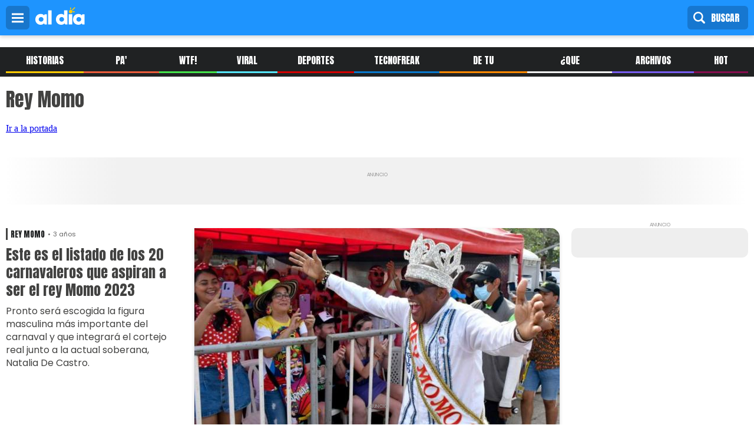

--- FILE ---
content_type: text/html; charset=UTF-8
request_url: https://admin.aldia.co/temas/rey-momo-0
body_size: 11840
content:

<!DOCTYPE html>
<html lang="es" dir="ltr" prefix="og: https://ogp.me/ns#">
  <head>
    <meta charset="utf-8" />
<meta name="geo.position" content="10.9897171;-74.8080835" />
<meta name="geo.region" content="CO" />
<meta name="icbm" content="10.9897171,-74.8080835" />
<meta name="geo.placename" content="Colombia" />
<meta http-equiv="content-language" content="es-CO" />
<meta name="robots" content="index, follow, max-image-preview:large" />
<link rel="canonical" href="https://admin.aldia.co/temas/rey-momo-0" />
<meta name="rights" content="EL HERALDO S.A. Prohibida la reproducción y utilización, total o parcial, de los contenidos en cualquier forma o modalidad, sin previa, expresa y escrita autorización, incluyendo su mera reproducción y/o puesta a disposición con fines comerciales, directa o indirectamente lucrativos. 2000 - 2025 ©" />
<meta name="google" content="max-image-preview:large" />
<meta name="rating" content="general" />
<link rel="icon" href="https://www.aldia.co/themes/custom/aldia_theme/img/sol-al-dia-1000x1000.png" />
<meta property="og:site_name" content="Aldia.co" />
<meta property="og:url" content="https://admin.aldia.co/temas/rey-momo-0" />
<meta property="og:title" content="Rey Momo" />
<meta property="og:street_address" content="Calle 53B # 46 25" />
<meta property="og:locality" content="Barranquilla" />
<meta property="og:region" content="Atlántico" />
<meta property="og:postal_code" content="080001" />
<meta property="og:country_name" content="Colombia" />
<meta property="og:email" content="master@elheraldo.co" />
<meta property="og:phone_number" content="+576053715000" />
<meta property="og:locale" content="es_CO" />
<meta property="og:locale:alternate" content="es" />
<meta property="fb:admins" content="100002164552872, 100000271870432, 100017942835646" />
<meta property="fb:pages" content="118880658291505" />
<meta property="fb:app_id" content="402155953309992" />
<meta name="twitter:site" content="@aldia_web" />
<meta name="twitter:site:id" content="3578669597" />
<meta name="twitter:creator" content="@aldia_web" />
<meta name="twitter:url" content="https://admin.aldia.co/temas/rey-momo-0" />
<meta name="msvalidate.01" content="b42a8a269937476c9bdf020d76090f96" />
<meta name="facebook-domain-verification" content="643wedgpdxd6qlowxyhyexdtggn89z" />
<meta name="google-site-verification" content="QVEaMztfR-bUyCDEsuy8bDW6Nhs9nZ_YnBF-Ehdwt1s" />
<meta name="theme-color" content="#1e94fe" />
<meta http-equiv="x-ua-compatible" content="IE=edge,chrome=1" />
<meta name="Generator" content="Drupal 9 (https://www.drupal.org)" />
<meta name="MobileOptimized" content="width" />
<meta name="HandheldFriendly" content="true" />
<meta name="viewport" content="width=device-width, initial-scale=1.0" />
<script type="application/ld+json">{
    "@context": "https://schema.org",
    "@graph": [
        {
            "@type": "NewsMediaOrganization",
            "@id": "https://www.aldia.co/",
            "name": "AL DÍA",
            "sameAs": "https://www.facebook.com/aldiacolombia",
            "description": "El mismo mundo, noticias diferentes",
            "url": "https://www.aldia.co/",
            "telephone": "+576053715000",
            "logo": {
                "@type": "ImageObject",
                "url": "https://www.aldia.co/themes/custom/aldia_theme/img/logo-al-dia-color-500x180.png",
                "width": "500",
                "height": "180"
            },
            "geo": {
                "@type": "GeoCoordinates",
                "latitude": "10.9897171",
                "longitude": "-74.8080835"
            },
            "address": {
                "@type": "PostalAddress",
                "streetAddress": "Calle 53B # 46 - 25",
                "addressLocality": "Barranquilla",
                "addressRegion": "Atlántico",
                "addressCountry": "CO"
            },
            "brand": {
                "@type": "Brand",
                "@id": "https://www.aldia.co/",
                "name": "AL DÍA",
                "url": "https://www.aldia.co/",
                "sameAs": "https://www.facebook.com/aldiacolombia",
                "logo": {
                    "@type": "ImageObject",
                    "url": "https://www.aldia.co/themes/custom/aldia_theme/img/logo-al-dia-color-500x180.png",
                    "width": "500",
                    "height": "180"
                }
            }
        },
        {
            "@type": "WebSite",
            "@id": "https://www.aldia.co/",
            "name": "AL DÍA",
            "url": "https://www.aldia.co/",
            "potentialAction": {
                "@type": "SearchAction",
                "target": {
                    "@type": "EntryPoint",
                    "urlTemplate": "https://www.aldia.co/search/node?keys={search_term_string}",
                    "inLanguage": "es"
                },
                "query": "https://www.aldia.co/search/node?keys={search_term_string}",
                "query-input": "required name=search_term_string"
            },
            "inLanguage": "es"
        }
    ]
}</script>
<script src="/sites/default/files/google_tag/noviembre_2022_ii/google_tag.script.js?t787xy" defer></script>
<script>window.a2a_config=window.a2a_config||{};a2a_config.callbacks=[];a2a_config.overlays=[];a2a_config.templates={};a2a_config.thanks = {
    postShare: false,
};</script>

    <title>Artículos de noticias: Rey Momo, en Aldia.co</title>

    
    <link rel="stylesheet" media="all" href="/sites/default/files/css/css_wS13mOMmsCYuzEZwRjjgA04WLHcIvQhbmuDkqsA6oAI.css" />
<link rel="stylesheet" media="screen" href="/sites/default/files/css/css_UuTvb-actxNOsRYog9ENXsC89SKZKrhcIQhQ79e4880.css" />


  </head>
  <body class="path-taxonomy">
        <a href="#main-content" class="visually-hidden focusable">
      Pasar al contenido principal
    </a>
    <noscript aria-hidden="true"><iframe src="https://www.googletagmanager.com/ns.html?id=GTM-TGS6K53" height="0" width="0" style="display:none;visibility:hidden"></iframe></noscript>
      <div class="dialog-off-canvas-main-canvas" data-off-canvas-main-canvas>
    
<div class="layout-container">

	<header role="banner">
		  <div>
    <div id="block-menualdiadesplegable" class="settings-tray-editable" data-drupal-settingstray="editable">
  
    
      
            <div class="header-fixed"><button class="btn-menu" id="btn-menu">menú</button>
<figure><a href="/" title="Logo Al Día"><img alt="Logo Al Día" class="logo" height="30px" src="/themes/custom/aldia_theme/logo.svg" width="84px" /> </a></figure>
<button class="btn-buscar" id="btn-buscar">Buscar</button><button class="btn-login">Ingresar</button></div>

<nav class="menu-desplegable" id="menu-desplegable">
<ul>
	<li class="home"><a href="/" title="Historias">Inicio</a></li>
	<li class="historias"><a href="/seccion/historias" title="Historias">Historias</a></li>
	<li class="pa_lante"><a href="/seccion/pa-lante" title="Pa' lante">Pa' Lante</a></li>
	<li class="wtf"><a href="/seccion/wtf" title="WTF!">WTF!</a></li>
	<li class="viral"><a href="/seccion/viral" title="Viral">Viral</a></li>
	<li class="deportes"><a href="/seccion/deportes" title="Deportes">Deportes</a></li>
	<li class="tecnofreak"><a href="/seccion/tecnofreak" title="Tecnofreak">Tecnofreak</a></li>
	<li class="de_tu_barrio"><a href="/seccion/de-tu-barrio" title="De Tu Barrio">De Tu Barrio</a></li>
	<li class="que_pasa"><a href="/seccion/que-pasa" title="¿Que Pasa?">¿Que Pasa?</a></li>
	<li class="archivos_x"><a href="/seccion/archivos-x" title="Archivos X">Archivos X</a></li>
	<li class="hot"><a href="/seccion/hot" title="Hot">Hot</a></li>
	<li class="ritmo"><a href="/seccion/ritmo" title="Ritmo">Ritmo</a></li>
	<li class="videos"><a href="/seccion/videos" title="Videos ">Videos </a></li>
<li class="viral"><a href="/seccion/informes-comerciales" title="Informes comerciales ">Informes comerciales</a></li>
	<!--<li class="galerias"><a href="/seccion/galerias" title="galerias">Fotos</a></li>-->
</ul>
</nav>

      
  </div>
<div class="search-block-form settings-tray-editable" data-drupal-selector="search-block-form" id="block-aldia-theme-search" role="search" data-drupal-settingstray="editable">
  
    
      <form action="/search/node" method="get" id="search-block-form" accept-charset="UTF-8">
  <div class="js-form-item form-item js-form-type-search form-item-keys js-form-item-keys form-no-label">
      <label for="edit-keys" class="visually-hidden">Buscar</label>
        <input title="Escriba lo que quiere buscar." data-drupal-selector="edit-keys" type="search" id="edit-keys" name="keys" value="" size="15" maxlength="128" class="form-search" />

        </div>
<div data-drupal-selector="edit-actions" class="form-actions js-form-wrapper form-wrapper" id="edit-actions"><input data-drupal-selector="edit-submit" type="submit" id="edit-submit" value="Buscar" class="button js-form-submit form-submit" />
</div>

</form>

  </div>
<div id="block-bidvertiser" class="settings-tray-editable" data-drupal-settingstray="editable">
  
      <h2>bidvertiser</h2>
    
      
            <!-- Bidvertiser2098262 -->
      
  </div>

  </div>

	</header>

	  <div>
    <div id="block-menualdia" class="settings-tray-editable" data-drupal-settingstray="editable">
  
    
      
            <nav class="barra-menu-secciones" id="barra-menu-secciones">
<ul>
	<li class="historias"><a href="/seccion/historias" title="Historias">Historias</a></li>
	<li class="pa_lante"><a href="/seccion/pa-lante" title="Pa' lante">Pa' Lante</a></li>
	<li class="wtf"><a href="/seccion/wtf" title="WTF!">WTF!</a></li>
	<li class="viral"><a href="/seccion/viral" title="Viral">Viral</a></li>
	<li class="deportes"><a href="/seccion/deportes" title="Deportes">Deportes</a></li>
	<li class="tecnofreak"><a href="/seccion/tecnofreak" title="Tecnofreak">Tecnofreak</a></li>
	<li class="de_tu_barrio"><a href="/seccion/de-tu-barrio" title="De Tu Barrio">De Tu Barrio</a></li>
	<li class="que_pasa"><a href="/seccion/que-pasa" title="¿Que Pasa?">¿Que Pasa?</a></li>
	<li class="archivos_x"><a href="/seccion/archivos-x" title="Archivos X">Archivos X</a></li>
	<li class="hot"><a href="/seccion/hot" title="Hot">hot</a></li>
</ul>
</nav>

      
  </div>

  </div>

	


	  <div>
    <div data-drupal-messages-fallback class="hidden"></div>

  </div>


	

	<main role="main" id="main-taxonomy">

		<a id="main-content" tabindex="-1"></a>
		<div class="layout-content" id="page-taxonomy">
			<section id="titulo" class="columns col-4" >
				<div class="views-element-container"><div class="view view-taxonomias view-id-taxonomias view-display-id-block_1 js-view-dom-id-cf4af8180fcb453a4bc8c6497d47a563d35e38f6b432fa00219b482d3cca7587">
  
  
  

  
  
  

      <div class="views-row"><div class="6885_class_sec termino">
<h1>Rey Momo</h1>
<a class="home" href="/">Ir a la portada</a>
</div></div>

    

  
  

  
  
</div>
</div>

			</section>
			<!-- /12345093/aldia_secciones_desktop_970x250 -->
			<div class="pauta pauta_desktop pauta_970x250"  id='div-gpt-ad-1652113287350-0' style='min-width: 200px; min-height: 60px;'>
			</div>

			<section id="top" class="columns col-4" >
				<div class="column col-3">
					<div class="views-element-container"><div class="view view-taxonomy view-id-taxonomy view-display-id-block_2 js-view-dom-id-be73a7d4cd14de020f7191acd3cd9215c6d335fbabf6dde5b45164bdaff5c5f9">
  
  
  

  
  
  

  <div class="item-list destacada-3-col">
  
  <ul>

          <li class="foto-titulo-sumario horizontal-desktop destacada"><div class="text">
<div class="datos">
<a class="tag 11_class_sec" href="/taxonomy/term/6885">Rey Momo</a>
<time class="date-time">3 años</time>
</div>
<h2><a href="/que-pasa/este-es-el-listado-de-los-20-carnavaleros-que-aspiran-ser-el-rey-momo-2023-102915" hreflang="es">Este es el listado de los 20 carnavaleros que aspiran a ser el rey Momo 2023</a></h2>
<p>Pronto será escogida la figura masculina más importante del carnaval y que integrará el cortejo real junto a la actual soberana, Natalia De Castro.</p>
</div><div class="image ">  <a href="/que-pasa/este-es-el-listado-de-los-20-carnavaleros-que-aspiran-ser-el-rey-momo-2023-102915">  <picture>
                  <source srcset="/sites/default/files/styles/imagen_620x349/public/2022-10/articulo/portada/rey_web.jpeg?itok=j84yonfY 1x" media="all and (min-width: 1180px)" type="image/jpeg"/>
              <source srcset="/sites/default/files/styles/imagen_768x432/public/2022-10/articulo/portada/rey_web.jpeg?itok=4B24MZL_ 1x" media="all and (min-width: 768px) and (max-width: 1180px)" type="image/jpeg"/>
              <source srcset="/sites/default/files/styles/imagen_425x239/public/2022-10/articulo/portada/rey_web.jpeg?itok=cEQq_UF4 1x" media="(min-width: 0px)" type="image/jpeg"/>
                  <img src="/sites/default/files/styles/imagen_425x239/public/2022-10/articulo/portada/rey_web.jpeg?itok=cEQq_UF4" alt="Rey Momo." title="archivo" />

  </picture>
</a>
</div></li>
    
  </ul>

</div>

    

  
  

  
  
</div>
</div>

				</div>
				<div class="column col-1">
					<!-- /12345093/aldia_secciones_desktop_1_300x250 -->
					<div class="pauta pauta_desktop pauta_300x250" id='div-gpt-ad-1652112296124-0' style='min-width: 120px; min-height: 50px;'>
					</div>
				</div>
				<div class="column col-4">
					<div class="views-element-container"><div class="view view-taxonomy view-id-taxonomy view-display-id-block_3 js-view-dom-id-81dfe780623b286dbe69d6041d5ee8bfcb6781a45c05f0c5de355e3b09bdae93">
  
  
  

  
  
  

  <div class="item-list bloque-4-noticias">
  
  <ul>

          <li class="foto-titulo horizontal-movil"><div class="text">
<div class="datos">
<a class="tag 11_class_sec" href="/taxonomy/term/6885">Rey Momo</a>
<time class="date-time">5 años</time>
</div>
<h2><a href="/cooltura/el-rey-momo-sera-coronado-en-medio-del-semillero-del-carnaval-47671" hreflang="es">El Rey Momo será coronado en medio del semillero del Carnaval</a></h2>
</div><div class="image ">  <a href="/cooltura/el-rey-momo-sera-coronado-en-medio-del-semillero-del-carnaval-47671">  <picture>
                  <source srcset="/sites/default/files/styles/imagen_300x169/public/detalle_alcidesreymomocoronacioncarnaval2020.jpg?itok=kf4y3tHt 1x" media="all and (min-width: 1180px)" type="image/jpeg"/>
              <source srcset="/sites/default/files/styles/imagen_368x207/public/detalle_alcidesreymomocoronacioncarnaval2020.jpg?itok=puzMNJ7r 1x" media="all and (min-width: 768px) and (max-width: 1180px)" type="image/jpeg"/>
              <source srcset="/sites/default/files/styles/imagen_80x80/public/detalle_alcidesreymomocoronacioncarnaval2020.jpg?itok=LKunKQGC 1x" media="(min-width: 0px)" type="image/jpeg"/>
                  <img src="/sites/default/files/styles/imagen_80x80/public/detalle_alcidesreymomocoronacioncarnaval2020.jpg?itok=LKunKQGC" />

  </picture>
</a>
</div></li>
          <li class="foto-titulo horizontal-movil"><div class="text">
<div class="datos">
<a class="tag 11_class_sec" href="/taxonomy/term/37105">Carnaval 2020</a>
<time class="date-time">5 años</time>
</div>
<h2><a href="/cooltura/poner-las-casa-modo-carnaval-47529" hreflang="es">A poner las casa modo Carnaval</a></h2>
</div><div class="image ">  <a href="/cooltura/poner-las-casa-modo-carnaval-47529">  <picture>
                  <source srcset="/sites/default/files/styles/imagen_300x169/public/detalle_a_poner_las_casas_en_modo_carnaval.jpg?itok=Je2T5lCD 1x" media="all and (min-width: 1180px)" type="image/jpeg"/>
              <source srcset="/sites/default/files/styles/imagen_368x207/public/detalle_a_poner_las_casas_en_modo_carnaval.jpg?itok=d31sgaE0 1x" media="all and (min-width: 768px) and (max-width: 1180px)" type="image/jpeg"/>
              <source srcset="/sites/default/files/styles/imagen_80x80/public/detalle_a_poner_las_casas_en_modo_carnaval.jpg?itok=BuNr9ewK 1x" media="(min-width: 0px)" type="image/jpeg"/>
                  <img src="/sites/default/files/styles/imagen_80x80/public/detalle_a_poner_las_casas_en_modo_carnaval.jpg?itok=BuNr9ewK" />

  </picture>
</a>
</div></li>
          <li class="foto-titulo horizontal-movil"><div class="text">
<div class="datos">
<a class="tag 11_class_sec" href="/taxonomy/term/98">Carnaval de Barranquilla</a>
<time class="date-time">5 años</time>
</div>
<h2><a href="/cooltura/con-el-rey-momo-soplan-buenos-aires-de-carnaval-47106" hreflang="es">Con el Rey Momo soplan ‘Buenos Aires’ de Carnaval</a></h2>
</div><div class="image ">  <a href="/cooltura/con-el-rey-momo-soplan-buenos-aires-de-carnaval-47106">  <picture>
                  <source srcset="/sites/default/files/styles/imagen_300x169/public/detalle-momo.jpg?itok=RGGW-nkC 1x" media="all and (min-width: 1180px)" type="image/jpeg"/>
              <source srcset="/sites/default/files/styles/imagen_368x207/public/detalle-momo.jpg?itok=X1pYfW6G 1x" media="all and (min-width: 768px) and (max-width: 1180px)" type="image/jpeg"/>
              <source srcset="/sites/default/files/styles/imagen_80x80/public/detalle-momo.jpg?itok=CUlT6Tf2 1x" media="(min-width: 0px)" type="image/jpeg"/>
                  <img src="/sites/default/files/styles/imagen_80x80/public/detalle-momo.jpg?itok=CUlT6Tf2" />

  </picture>
</a>
</div></li>
          <li class="foto-titulo horizontal-movil"><div class="text">
<div class="datos">
<a class="tag 11_class_sec" href="/taxonomy/term/98">Carnaval de Barranquilla</a>
<time class="date-time">6 años</time>
</div>
<h2><a href="/cooltura/reyes-del-carnaval-ya-tienen-decreto-pa-que-lo-viva-la-gente-45808" hreflang="es">Reyes del Carnaval ya tienen decreto “pa’ que lo viva la gente”</a></h2>
</div><div class="image ">  <a href="/cooltura/reyes-del-carnaval-ya-tienen-decreto-pa-que-lo-viva-la-gente-45808">  <picture>
                  <source srcset="/sites/default/files/styles/imagen_300x169/public/detalle_decretoreyes.jpg?itok=bu1xWgw6 1x" media="all and (min-width: 1180px)" type="image/jpeg"/>
              <source srcset="/sites/default/files/styles/imagen_368x207/public/detalle_decretoreyes.jpg?itok=MQfSHE3b 1x" media="all and (min-width: 768px) and (max-width: 1180px)" type="image/jpeg"/>
              <source srcset="/sites/default/files/styles/imagen_80x80/public/detalle_decretoreyes.jpg?itok=mjWqJyuz 1x" media="(min-width: 0px)" type="image/jpeg"/>
                  <img src="/sites/default/files/styles/imagen_80x80/public/detalle_decretoreyes.jpg?itok=mjWqJyuz" />

  </picture>
</a>
</div></li>
    
  </ul>

</div>

    

  
  

  
  
</div>
</div>

					<div class="views-element-container"><div class="view view-taxonomy view-id-taxonomy view-display-id-block_4 js-view-dom-id-05bcb8a1c84fa5dcaed5a1913cdcb6c5db53e9721ad3a83d070588477dcc2886">
  
  
  

  
  
  

  <div class="item-list bloque-4-noticias">
  
  <ul>

          <li class="foto-titulo horizontal-movil"><div class="text">
<div class="datos">
<a class="tag 11_class_sec" href="/taxonomy/term/6885">Rey Momo</a>
<time class="date-time">6 años</time>
</div>
<h2><a href="/cooltura/rey-momo-estrena-cancion-y-video-para-sus-cumbiamberitos-45778" hreflang="es">Rey Momo estrena canción y video para sus cumbiamberitos</a></h2>
</div><div class="image ">  <a href="/cooltura/rey-momo-estrena-cancion-y-video-para-sus-cumbiamberitos-45778">  <picture>
                  <source srcset="/sites/default/files/styles/imagen_300x169/public/detalle_momocumbiamberitos.jpg?itok=bq0s-cBM 1x" media="all and (min-width: 1180px)" type="image/jpeg"/>
              <source srcset="/sites/default/files/styles/imagen_368x207/public/detalle_momocumbiamberitos.jpg?itok=h1MN-inc 1x" media="all and (min-width: 768px) and (max-width: 1180px)" type="image/jpeg"/>
              <source srcset="/sites/default/files/styles/imagen_80x80/public/detalle_momocumbiamberitos.jpg?itok=fvCTiGKh 1x" media="(min-width: 0px)" type="image/jpeg"/>
                  <img src="/sites/default/files/styles/imagen_80x80/public/detalle_momocumbiamberitos.jpg?itok=fvCTiGKh" />

  </picture>
</a>
</div></li>
          <li class="foto-titulo horizontal-movil"><div class="text">
<div class="datos">
<a class="tag 11_class_sec" href="/taxonomy/term/98">Carnaval de Barranquilla</a>
<time class="date-time">6 años</time>
</div>
<h2><a href="/cooltura/soplan-buenos-aires-para-el-carnaval-2020-43958" hreflang="es">Soplan buenos aires para el Carnaval 2020</a></h2>
</div><div class="image ">  <a href="/cooltura/soplan-buenos-aires-para-el-carnaval-2020-43958">  <picture>
                  <source srcset="/sites/default/files/styles/imagen_300x169/public/detalle_remoca.jpg?itok=vU5ENRfo 1x" media="all and (min-width: 1180px)" type="image/jpeg"/>
              <source srcset="/sites/default/files/styles/imagen_368x207/public/detalle_remoca.jpg?itok=v4_y8lxk 1x" media="all and (min-width: 768px) and (max-width: 1180px)" type="image/jpeg"/>
              <source srcset="/sites/default/files/styles/imagen_80x80/public/detalle_remoca.jpg?itok=jNEXIYKo 1x" media="(min-width: 0px)" type="image/jpeg"/>
                  <img src="/sites/default/files/styles/imagen_80x80/public/detalle_remoca.jpg?itok=jNEXIYKo" />

  </picture>
</a>
</div></li>
          <li class="foto-titulo horizontal-movil"><div class="text">
<div class="datos">
<a class="tag 11_class_sec" href="/taxonomy/term/36180">Alcides Romero</a>
<time class="date-time">6 años</time>
</div>
<h2><a href="/cooltura/alcides-romero-rey-momo-del-carnaval-de-barranquilla-2020-43922" hreflang="es">Alcides Romero, Rey Momo del Carnaval de Barranquilla 2020</a></h2>
</div><div class="image ">  <a href="/cooltura/alcides-romero-rey-momo-del-carnaval-de-barranquilla-2020-43922">  <picture>
                  <source srcset="/sites/default/files/styles/imagen_300x169/public/detalle_alcidesromeroreymomo2020.jpg?itok=oevyG5l9 1x" media="all and (min-width: 1180px)" type="image/jpeg"/>
              <source srcset="/sites/default/files/styles/imagen_368x207/public/detalle_alcidesromeroreymomo2020.jpg?itok=Kr5iErqd 1x" media="all and (min-width: 768px) and (max-width: 1180px)" type="image/jpeg"/>
              <source srcset="/sites/default/files/styles/imagen_80x80/public/detalle_alcidesromeroreymomo2020.jpg?itok=22DoKB6u 1x" media="(min-width: 0px)" type="image/jpeg"/>
                  <img src="/sites/default/files/styles/imagen_80x80/public/detalle_alcidesromeroreymomo2020.jpg?itok=22DoKB6u" />

  </picture>
</a>
</div></li>
          <li class="foto-titulo horizontal-movil"><div class="text">
<div class="datos">
<a class="tag 11_class_sec" href="/taxonomy/term/6885">Rey Momo</a>
<time class="date-time">6 años</time>
</div>
<h2><a href="/cooltura/rebolo-carnavalea-al-ritmo-de-rey-momo" hreflang="es">Rebolo carnavalea al ritmo de su Rey Momo</a></h2>
</div><div class="image ">  <a href="/cooltura/rebolo-carnavalea-al-ritmo-de-rey-momo">  <picture>
                  <source srcset="/sites/default/files/styles/imagen_300x169/public/detalle_reboloreymomo2019.jpg?itok=8r7KYbRD 1x" media="all and (min-width: 1180px)" type="image/jpeg"/>
              <source srcset="/sites/default/files/styles/imagen_368x207/public/detalle_reboloreymomo2019.jpg?itok=VUaSW_QP 1x" media="all and (min-width: 768px) and (max-width: 1180px)" type="image/jpeg"/>
              <source srcset="/sites/default/files/styles/imagen_80x80/public/detalle_reboloreymomo2019.jpg?itok=Xl70CGS3 1x" media="(min-width: 0px)" type="image/jpeg"/>
                  <img src="/sites/default/files/styles/imagen_80x80/public/detalle_reboloreymomo2019.jpg?itok=Xl70CGS3" />

  </picture>
</a>
</div></li>
    
  </ul>

</div>

    

  
  

  
  
</div>
</div>

				</div>
			</section>
			<section class="columns col-4" >
				<!-- /12345093/aldia_secciones_desktop_970x90 -->
				<div class="pauta pauta_desktop pauta_970x90" id='div-gpt-ad-1652113053635-0' style='min-width: 120px; min-height: 50px;'>
				</div>
			</section>
			<section id="bloque-2" class="columns col-4" >
				<div class="column col-2 full_width_tablet">
					<div class="views-element-container"><div class="view view-taxonomy view-id-taxonomy view-display-id-block_5 js-view-dom-id-b7559959fa9393912791aec2015187c25f4cf578228c64d6fc683fbc6f1481f9">
  
  
  

  
  
  

  <div class="item-list destacada">
  
  <ul>

          <li class="foto-titulo-sumario destacada"><div class="text">
<div class="datos">
<a class="tag 11_class_sec" href="/taxonomy/term/1899">Zona crónica</a>
<time class="date-time">7 años</time>
</div>
<h2><a href="/mundo-serio/asegurado-por-trata-de-personas-fue-rey-momo-y-supuesto-pastor" hreflang="es">Asegurado por trata de personas fue rey Momo y supuesto pastor</a></h2>
<p>Javier López Bermúdez , capturado en flagrancia por la Policía, fue enviado a la cárcel por un juez. En 2016 había sido denunciado por estafar a más de mil personas en Bogotá.</p>
</div><div class="image ">  <a href="/mundo-serio/asegurado-por-trata-de-personas-fue-rey-momo-y-supuesto-pastor">  <picture>
                  <source srcset="/sites/default/files/styles/imagen_620x349/public/detalle_reymomopastorsupuestratadeb.jpg?itok=7HDh7A3R 1x" media="all and (min-width: 1180px)" type="image/jpeg"/>
              <source srcset="/sites/default/files/styles/imagen_768x432/public/detalle_reymomopastorsupuestratadeb.jpg?itok=hQoOivi_ 1x" media="all and (min-width: 768px) and (max-width: 1180px)" type="image/jpeg"/>
              <source srcset="/sites/default/files/styles/imagen_425x239/public/detalle_reymomopastorsupuestratadeb.jpg?itok=gL4gBbm3 1x" media="(min-width: 0px)" type="image/jpeg"/>
                  <img src="/sites/default/files/styles/imagen_425x239/public/detalle_reymomopastorsupuestratadeb.jpg?itok=gL4gBbm3" />

  </picture>
</a>
</div></li>
    
  </ul>

</div>

    

  
  

  
  
</div>
</div>

				</div>
				<div class="column col-2 full_width_tablet">
					<div class="views-element-container"><div class="view view-taxonomy view-id-taxonomy view-display-id-block_6 js-view-dom-id-f4c81f2af5d0ddd2e4c7a6ad946162beb977aa55bde8d8fd1c4a8406a2b3ff72">
  
  
  

  
  
  

  <div class="item-list bloque-listado-noticias-2-col">
  
  <ul>

          <li class="foto-titulo horizontal-desktop"><div class="text">
<div class="datos">
<a class="tag 11_class_sec" href="/taxonomy/term/6885">Rey Momo</a>
<time class="date-time">7 años</time>
</div>
<h2><a href="/cooltura/renuncia-rey-momo-vitalicio-del-carnaval-de-la-44" hreflang="es">Renuncia Rey Momo vitalicio del Carnaval de la 44</a></h2>
<p>Osman Torregrosa argumentó “insalvables ocurrencias de índole familiar” para no seguir al frente del Carnaval del bordillo.</p>
</div><div class="image ">  <a href="/cooltura/renuncia-rey-momo-vitalicio-del-carnaval-de-la-44">  <picture>
                  <source srcset="/sites/default/files/styles/imagen_240x135/public/detalle_reymomo44renuncioloc.jpg?itok=ecT2Mz5x 1x" media="all and (min-width: 1180px)" type="image/jpeg"/>
              <source srcset="/sites/default/files/styles/imagen_240x135/public/detalle_reymomo44renuncioloc.jpg?itok=ecT2Mz5x 1x" media="all and (min-width: 768px) and (max-width: 1180px)" type="image/jpeg"/>
              <source srcset="/sites/default/files/styles/imagen_400x225/public/detalle_reymomo44renuncioloc.jpg?itok=-LmVmYFP 1x" media="(min-width: 0px)" type="image/jpeg"/>
                  <img src="/sites/default/files/styles/imagen_240x135/public/detalle_reymomo44renuncioloc.jpg?itok=ecT2Mz5x" />

  </picture>
</a>
</div></li>
          <li class="foto-titulo horizontal-desktop"><div class="text">
<div class="datos">
<a class="tag 11_class_sec" href="/taxonomy/term/2407">Carnaval</a>
<time class="date-time">7 años</time>
</div>
<h2><a href="/cooltura/video-el-carnaval-de-barranquilla-2019-ya-tiene-rey-momo-freddy-cervantes" hreflang="es">VIDEO | El Carnaval de Barranquilla 2019 ya tiene su Rey Momo: Freddy Cervantes</a></h2>
<p>Es el director de las Ánimas Blancas de Rebolo y ha participado durante 30 años en el Carnaval.</p>
</div><div class="image ">  <a href="/cooltura/video-el-carnaval-de-barranquilla-2019-ya-tiene-rey-momo-freddy-cervantes">  <picture>
                  <source srcset="/sites/default/files/styles/imagen_240x135/public/detalle_reymomo2019letanias.jpg?itok=e1IR7kgK 1x" media="all and (min-width: 1180px)" type="image/jpeg"/>
              <source srcset="/sites/default/files/styles/imagen_240x135/public/detalle_reymomo2019letanias.jpg?itok=e1IR7kgK 1x" media="all and (min-width: 768px) and (max-width: 1180px)" type="image/jpeg"/>
              <source srcset="/sites/default/files/styles/imagen_400x225/public/detalle_reymomo2019letanias.jpg?itok=yWnIS3zC 1x" media="(min-width: 0px)" type="image/jpeg"/>
                  <img src="/sites/default/files/styles/imagen_240x135/public/detalle_reymomo2019letanias.jpg?itok=e1IR7kgK" />

  </picture>
</a>
</div></li>
          <li class="foto-titulo horizontal-desktop"><div class="text">
<div class="datos">
<a class="tag 11_class_sec" href="/taxonomy/term/2407">Carnaval</a>
<time class="date-time">7 años</time>
</div>
<h2><a href="/cooltura/20-carnavaleros-postulados-para-rey-momo-2019" hreflang="es">20 carnavaleros postulados para Rey Momo 2019</a></h2>
<p>Este lunes se conocerá el nombre del sucesor de Ricardo Sierra.</p>
</div><div class="image ">  <a href="/cooltura/20-carnavaleros-postulados-para-rey-momo-2019">  <picture>
                  <source srcset="/sites/default/files/styles/imagen_240x135/public/detalle_reymomo2019carolianasegebre.jpg?itok=JHPtTvgJ 1x" media="all and (min-width: 1180px)" type="image/jpeg"/>
              <source srcset="/sites/default/files/styles/imagen_240x135/public/detalle_reymomo2019carolianasegebre.jpg?itok=JHPtTvgJ 1x" media="all and (min-width: 768px) and (max-width: 1180px)" type="image/jpeg"/>
              <source srcset="/sites/default/files/styles/imagen_400x225/public/detalle_reymomo2019carolianasegebre.jpg?itok=Spm-oJ47 1x" media="(min-width: 0px)" type="image/jpeg"/>
                  <img src="/sites/default/files/styles/imagen_240x135/public/detalle_reymomo2019carolianasegebre.jpg?itok=JHPtTvgJ" />

  </picture>
</a>
</div></li>
    
  </ul>

</div>

    

  
  

  
  
</div>
</div>

				</div>
				<div class="column col-4">
					<div class="views-element-container"><div class="view view-taxonomy view-id-taxonomy view-display-id-block_7 js-view-dom-id-66876f5038bff6da3ffa5ff31c1d1667df56490c16bb40926f8d9e6686649841">
  
  
  

  
  
  

  <div class="item-list bloque-6-noticias">
  
  <ul>

          <li class="foto-titulo horizontal-movil"><div class="text">
<div class="datos">
<a class="tag 11_class_sec" href="/taxonomy/term/1899">Zona crónica</a>
<time class="date-time">7 años</time>
</div>
<h2><a href="/mundo-serio/encuentran-ahogado-alvaro-rey-momo-de-suan" hreflang="es">Encuentran ahogado a Álvaro, rey momo de Suan</a></h2>
</div><div class="image ">  <a href="/mundo-serio/encuentran-ahogado-alvaro-rey-momo-de-suan">  <picture>
                  <source srcset="/sites/default/files/styles/imagen_193x109/public/detalle_reymomosuam.jpg?itok=bUsmZ_0h 1x" media="all and (min-width: 1180px)" type="image/jpeg"/>
              <source srcset="/sites/default/files/styles/imagen_240x135/public/detalle_reymomosuam.jpg?itok=P6ibRfp7 1x" media="all and (min-width: 768px) and (max-width: 1180px)" type="image/jpeg"/>
              <source srcset="/sites/default/files/styles/imagen_80x80/public/detalle_reymomosuam.jpg?itok=cl43OFt1 1x" media="(min-width: 0px)" type="image/jpeg"/>
                  <img src="/sites/default/files/styles/imagen_193x109/public/detalle_reymomosuam.jpg?itok=bUsmZ_0h" />

  </picture>
</a>
</div></li>
          <li class="foto-titulo horizontal-movil"><div class="text">
<div class="datos">
<a class="tag 11_class_sec" href="/taxonomy/term/6885">Rey Momo</a>
<time class="date-time">9 años</time>
</div>
<h2><a href="/cooltura/comienzan-barajarse-los-nombres-para-el-rey-momo-2017" hreflang="es">Comienzan a barajarse los nombres para el Rey Momo 2017</a></h2>
</div><div class="image ">  <a href="/cooltura/comienzan-barajarse-los-nombres-para-el-rey-momo-2017">  <picture>
                  <source srcset="/sites/default/files/styles/imagen_193x109/public/reymomo2017det.jpg?itok=-xmgW-mO 1x" media="all and (min-width: 1180px)" type="image/jpeg"/>
              <source srcset="/sites/default/files/styles/imagen_240x135/public/reymomo2017det.jpg?itok=ycRuSZQE 1x" media="all and (min-width: 768px) and (max-width: 1180px)" type="image/jpeg"/>
              <source srcset="/sites/default/files/styles/imagen_80x80/public/reymomo2017det.jpg?itok=FLb-VdXn 1x" media="(min-width: 0px)" type="image/jpeg"/>
                  <img src="/sites/default/files/styles/imagen_193x109/public/reymomo2017det.jpg?itok=-xmgW-mO" />

  </picture>
</a>
</div></li>
    
  </ul>

</div>

    

  
  

  
  
</div>
</div>

				</div>
			</section>
			<section class="columns col-4" >
				<!-- /12345093/aldia_secciones_desktop_2_970x90 -->
				<div class="pauta pauta_desktop pauta_970x90" id='div-gpt-ad-1652113081530-0' style='min-width: 120px; min-height: 50px;'>
				</div>
			</section>
			<section id="multimedia" class="columns col-4 bg-dark" >
				<div class="column col-4">
					<span class="titulo_bloque_seccion">Multimedia</span>
					<div class="views-element-container"><div class="view view-taxonomy view-id-taxonomy view-display-id-block_8 js-view-dom-id-cc9a2d98bd5cc9ce1df9ed6d76e76197b89a42a545240852f80cac3dcc036187">
  
  
  

  
  
  

    

  
  

  
  
</div>
</div>

				</div>
			</section>
			<section id="bloque-6-noticias" class="columns col-3" >
				<div class="column col-3">
					<div class="views-element-container"><div class="view view-taxonomy view-id-taxonomy view-display-id-block_9 js-view-dom-id-42bbea4ba2d62873e4a87b658c74665c51a0b59094a4d7852983423ea75d0f80">
  
  
  

  
  
  

    

  
  

  
  
</div>
</div>

									</div>
			</section>
			<section class="columns col-1 pauta_full_width_tablet" >
				<div class="column col-1">
					<!-- /12345093/aldia_secciones_desktop_1_300x600 -->
					<div class="pauta pauta_desktop pauta_300x600" id='div-gpt-ad-1652113118624-0' style='min-width: 120px; min-height: 50px;'>
					</div>
				</div>
			</section>
			<section class="columns col-4  bg-dark ahora_en_portada" >
				<div class="column col-3">
					<span class="titulo_bloque_seccion">Ahora en portada</span>
					<div class="views-element-container"><div class="view view-taxonomy view-id-taxonomy view-display-id-block_12 js-view-dom-id-d966cff5946f485a6839497d9a2bca9ffdd112ec84d27edb41dab89f32e52311">
  
  
  

  
  
  

  <div class="item-list bloque-3-noticias">
  
  <ul>

          <li class="foto-titulo"><div class="text">
<div class="datos">
<a class="seccion 38105_class_sec" href="/taxonomy/term/38105">De Tu Barrio</a>
<time class="date-time">1 día</time>
</div>
<h2><a href="/de-tu-barrio/acribillan-joven-en-una-casa-abandonada-tras-una-larga-persecucion-en-el-bosque-124519" hreflang="es">Acribillan a joven en una casa abandonada tras una larga persecución en El Bosque</a></h2>
</div><div class="image ">  <a href="/de-tu-barrio/acribillan-joven-en-una-casa-abandonada-tras-una-larga-persecucion-en-el-bosque-124519">  <picture>
                  <source srcset="/sites/default/files/styles/imagen_300x169/public/2025-12/articulo/portada/fotojet-12-1.jpg?itok=fl1w91Y6 1x" media="all and (min-width: 1180px)" type="image/jpeg"/>
              <source srcset="/sites/default/files/styles/imagen_240x135/public/2025-12/articulo/portada/fotojet-12-1.jpg?itok=yrhhbSmv 1x" media="all and (min-width: 768px) and (max-width: 1180px)" type="image/jpeg"/>
              <source srcset="/sites/default/files/styles/imagen_400x225/public/2025-12/articulo/portada/fotojet-12-1.jpg?itok=UyEYD_Yq 1x" media="(min-width: 0px)" type="image/jpeg"/>
                  <img src="/sites/default/files/styles/imagen_300x300/public/2025-12/articulo/portada/fotojet-12-1.jpg?itok=y60Q6h61" alt="La víctima fue identificada como José Lora de la Hoz, de 22 años" title="Cortesía" />

  </picture>
</a>
</div></li>
          <li class="foto-titulo"><div class="text">
<div class="datos">
<a class="seccion 11_class_sec" href="/taxonomy/term/11">¿Qué Pasa?</a>
<time class="date-time">1 día</time>
</div>
<h2><a href="/que-pasa/dos-hombres-asesinados-en-soledad-en-hechos-relacionados-con-disputa-por-drogas-124513" hreflang="es">Dos hombres asesinados en Soledad en hechos relacionados con disputa por drogas</a></h2>
</div><div class="image ">  <a href="/que-pasa/dos-hombres-asesinados-en-soledad-en-hechos-relacionados-con-disputa-por-drogas-124513">  <picture>
                  <source srcset="/sites/default/files/styles/imagen_300x169/public/2025-12/articulo/portada/judi_homicidio_cartagena_0.jpg?itok=EExl14ZR 1x" media="all and (min-width: 1180px)" type="image/jpeg"/>
              <source srcset="/sites/default/files/styles/imagen_240x135/public/2025-12/articulo/portada/judi_homicidio_cartagena_0.jpg?itok=y-vY8brh 1x" media="all and (min-width: 768px) and (max-width: 1180px)" type="image/jpeg"/>
              <source srcset="/sites/default/files/styles/imagen_400x225/public/2025-12/articulo/portada/judi_homicidio_cartagena_0.jpg?itok=qjxZS4Cn 1x" media="(min-width: 0px)" type="image/jpeg"/>
                  <img src="/sites/default/files/styles/imagen_300x300/public/2025-12/articulo/portada/judi_homicidio_cartagena_0.jpg?itok=TVUaM-P9" alt="Imagen referencial " title="Archivo " />

  </picture>
</a>
</div></li>
          <li class="foto-titulo"><div class="text">
<div class="datos">
<a class="seccion 11_class_sec" href="/taxonomy/term/11">¿Qué Pasa?</a>
<time class="date-time">1 día</time>
</div>
<h2><a href="/que-pasa/asesinan-hombre-tiros-en-el-barrio-montecarlo-de-malambo-124503" hreflang="es">Asesinan a hombre a tiros en el barrio Montecarlo de Malambo</a></h2>
</div><div class="image ">  <a href="/que-pasa/asesinan-hombre-tiros-en-el-barrio-montecarlo-de-malambo-124503">  <picture>
                  <source srcset="/sites/default/files/styles/imagen_300x169/public/2025-12/articulo/portada/referencia-cinta-de-seguridad_0.jpg?itok=C5bNeVRb 1x" media="all and (min-width: 1180px)" type="image/jpeg"/>
              <source srcset="/sites/default/files/styles/imagen_240x135/public/2025-12/articulo/portada/referencia-cinta-de-seguridad_0.jpg?itok=g4BgXLz- 1x" media="all and (min-width: 768px) and (max-width: 1180px)" type="image/jpeg"/>
              <source srcset="/sites/default/files/styles/imagen_400x225/public/2025-12/articulo/portada/referencia-cinta-de-seguridad_0.jpg?itok=ETqv9PMm 1x" media="(min-width: 0px)" type="image/jpeg"/>
                  <img src="/sites/default/files/styles/imagen_300x300/public/2025-12/articulo/portada/referencia-cinta-de-seguridad_0.jpg?itok=1DX3PVwN" alt="Imagen referencial " title="Archivo " />

  </picture>
</a>
</div></li>
    
  </ul>

</div>

    

  
  

  
  
</div>
</div>

				</div>
				<div class="column col-1">
					<!-- /12345093/aldia_secciones_desktop_2_300x250 -->
					<div class="pauta pauta_desktop pauta_300x250" id='div-gpt-ad-1652112326284-0' style='min-width: 120px; min-height: 50px;'>
					</div>
				</div>
				<div class="column col-4">
					<div class="views-element-container"><div class="view view-taxonomy view-id-taxonomy view-display-id-block_13 js-view-dom-id-4e437f10bc6b84342379695461f440708da6096642b9070401cf2b5fa061ee58">
  
  
  

  
  
  

  <div class="item-list bloque-6-noticias">
  
  <ul>

          <li class="foto-titulo horizontal-movil"><div class="text">
<div class="datos">
<a class="seccion 9_class_sec" href="/taxonomy/term/9">Deportes</a>
<time class="date-time">1 día</time>
</div>
<h2><a href="/deportes/hinchas-prenden-fuego-estadio-del-haka-fc-tras-descenso-en-finlandia-124511" hreflang="es">Hinchas prenden fuego a estadio del Haka FC tras descenso en Finlandia</a></h2>
</div><div class="image ">  <a href="/deportes/hinchas-prenden-fuego-estadio-del-haka-fc-tras-descenso-en-finlandia-124511">  <picture>
                  <source srcset="/sites/default/files/styles/imagen_193x109/public/2025-12/articulo/portada/asi-lo-informo-este-lunes-en-sus-redes-sociales-el-magistrado-de-la-corporacion-electoral-cesar-lorduy.-2025-12-12t102523.380.png?itok=CaX0ppqj 1x" media="all and (min-width: 1180px)" type="image/png"/>
              <source srcset="/sites/default/files/styles/imagen_256x144/public/2025-12/articulo/portada/asi-lo-informo-este-lunes-en-sus-redes-sociales-el-magistrado-de-la-corporacion-electoral-cesar-lorduy.-2025-12-12t102523.380.png?itok=uXc2XP30 1x" media="all and (min-width: 768px) and (max-width: 1180px)" type="image/png"/>
              <source srcset="/sites/default/files/styles/imagen_80x80/public/2025-12/articulo/portada/asi-lo-informo-este-lunes-en-sus-redes-sociales-el-magistrado-de-la-corporacion-electoral-cesar-lorduy.-2025-12-12t102523.380.png?itok=LTHxJRht 1x" media="(min-width: 0px)" type="image/png"/>
                  <img src="/sites/default/files/styles/imagen_193x109/public/2025-12/articulo/portada/asi-lo-informo-este-lunes-en-sus-redes-sociales-el-magistrado-de-la-corporacion-electoral-cesar-lorduy.-2025-12-12t102523.380.png?itok=CaX0ppqj" alt="Estadio del Haka FC fue quemado por sus hinchas." title="Cortesía" />

  </picture>
</a>
</div></li>
          <li class="foto-titulo horizontal-movil"><div class="text">
<div class="datos">
<a class="seccion 7_class_sec" href="/taxonomy/term/7">Viral</a>
<time class="date-time">1 día</time>
</div>
<h2><a href="/viral/shakira-causa-sorpresa-en-buenos-aires-al-asistir-con-sus-hijos-funcion-de-zootopia-2-124509" hreflang="es">Shakira causa sorpresa en Buenos Aires al asistir con sus hijos a función de Zootopia 2</a></h2>
</div><div class="image ">  <a href="/viral/shakira-causa-sorpresa-en-buenos-aires-al-asistir-con-sus-hijos-funcion-de-zootopia-2-124509">  <picture>
                  <source srcset="/sites/default/files/styles/imagen_193x109/public/2025-12/articulo/portada/shakira-viendo-zootopia.png?itok=6G9oqc4B 1x" media="all and (min-width: 1180px)" type="image/png"/>
              <source srcset="/sites/default/files/styles/imagen_256x144/public/2025-12/articulo/portada/shakira-viendo-zootopia.png?itok=YJPTXbkB 1x" media="all and (min-width: 768px) and (max-width: 1180px)" type="image/png"/>
              <source srcset="/sites/default/files/styles/imagen_80x80/public/2025-12/articulo/portada/shakira-viendo-zootopia.png?itok=znejo4fU 1x" media="(min-width: 0px)" type="image/png"/>
                  <img src="/sites/default/files/styles/imagen_193x109/public/2025-12/articulo/portada/shakira-viendo-zootopia.png?itok=6G9oqc4B" alt="Shakira en la premiere de la película" title="Cortesía" />

  </picture>
</a>
</div></li>
          <li class="foto-titulo horizontal-movil"><div class="text">
<div class="datos">
<a class="seccion 7_class_sec" href="/taxonomy/term/7">Viral</a>
<time class="date-time">1 día</time>
</div>
<h2><a href="/viral/investigan-el-homicidio-del-artista-urbano-casiano-en-el-sur-de-cali-124507" hreflang="es">Investigan el homicidio del artista urbano Casiano en el sur de Cali</a></h2>
</div><div class="image ">  <a href="/viral/investigan-el-homicidio-del-artista-urbano-casiano-en-el-sur-de-cali-124507">  <picture>
                  <source srcset="/sites/default/files/styles/imagen_193x109/public/2025-12/articulo/portada/download-5.png?itok=wAp630QU 1x" media="all and (min-width: 1180px)" type="image/png"/>
              <source srcset="/sites/default/files/styles/imagen_256x144/public/2025-12/articulo/portada/download-5.png?itok=dPgPdro3 1x" media="all and (min-width: 768px) and (max-width: 1180px)" type="image/png"/>
              <source srcset="/sites/default/files/styles/imagen_80x80/public/2025-12/articulo/portada/download-5.png?itok=WN9dw8qT 1x" media="(min-width: 0px)" type="image/png"/>
                  <img src="/sites/default/files/styles/imagen_193x109/public/2025-12/articulo/portada/download-5.png?itok=wAp630QU" alt="Policía investiga la muerte del artista urbano ‘Casiano’ en Cali" title="Redes sociales" />

  </picture>
</a>
</div></li>
          <li class="foto-titulo horizontal-movil"><div class="text">
<div class="datos">
<a class="seccion 6_class_sec" href="/taxonomy/term/6">WTF!</a>
<time class="date-time">1 día</time>
</div>
<h2><a href="/wtf/mujer-y-bebe-aparecen-muertos-dentro-de-un-carro-en-bogota-un-hombre-sobrevivio-124517" hreflang="es">Mujer y bebé aparecen muertos dentro de un carro en Bogotá; un hombre sobrevivió</a></h2>
</div><div class="image ">  <a href="/wtf/mujer-y-bebe-aparecen-muertos-dentro-de-un-carro-en-bogota-un-hombre-sobrevivio-124517">  <picture>
                  <source srcset="/sites/default/files/styles/imagen_193x109/public/2025-12/articulo/portada/mujer-y-bebe-fueron-hallados-muertos-dentro-de-un-carro-en-bogota.jpg?itok=xxAbEzhu 1x" media="all and (min-width: 1180px)" type="image/jpeg"/>
              <source srcset="/sites/default/files/styles/imagen_256x144/public/2025-12/articulo/portada/mujer-y-bebe-fueron-hallados-muertos-dentro-de-un-carro-en-bogota.jpg?itok=HWO8CL4b 1x" media="all and (min-width: 768px) and (max-width: 1180px)" type="image/jpeg"/>
              <source srcset="/sites/default/files/styles/imagen_80x80/public/2025-12/articulo/portada/mujer-y-bebe-fueron-hallados-muertos-dentro-de-un-carro-en-bogota.jpg?itok=k5cM79-R 1x" media="(min-width: 0px)" type="image/jpeg"/>
                  <img src="/sites/default/files/styles/imagen_193x109/public/2025-12/articulo/portada/mujer-y-bebe-fueron-hallados-muertos-dentro-de-un-carro-en-bogota.jpg?itok=xxAbEzhu" alt="Vehículo en donde aparecieron los cuerpos" title="Cortesía" />

  </picture>
</a>
</div></li>
          <li class="foto-titulo horizontal-movil"><div class="text">
<div class="datos">
<a class="seccion 38104_class_sec" href="/taxonomy/term/38104">Pa&#039; Lante</a>
<time class="date-time">1 día</time>
</div>
<h2><a href="/pa-lante/dian-pone-en-marcha-operativos-estrategicos-contra-el-contrabando-en-barranquilla-124505" hreflang="es">DIAN pone en marcha operativos estratégicos contra el contrabando en Barranquilla</a></h2>
</div><div class="image ">  <a href="/pa-lante/dian-pone-en-marcha-operativos-estrategicos-contra-el-contrabando-en-barranquilla-124505">  <picture>
                  <source srcset="/sites/default/files/styles/imagen_193x109/public/2025-12/articulo/portada/dian.jpg?itok=yWYdCFK5 1x" media="all and (min-width: 1180px)" type="image/jpeg"/>
              <source srcset="/sites/default/files/styles/imagen_256x144/public/2025-12/articulo/portada/dian.jpg?itok=l8_yEWy5 1x" media="all and (min-width: 768px) and (max-width: 1180px)" type="image/jpeg"/>
              <source srcset="/sites/default/files/styles/imagen_80x80/public/2025-12/articulo/portada/dian.jpg?itok=FgGJURJj 1x" media="(min-width: 0px)" type="image/jpeg"/>
                  <img src="/sites/default/files/styles/imagen_193x109/public/2025-12/articulo/portada/dian.jpg?itok=yWYdCFK5" alt="Operativos de la DIAN en Barranquilla." title="Cortesía" />

  </picture>
</a>
</div></li>
          <li class="foto-titulo horizontal-movil"><div class="text">
<div class="datos">
<a class="seccion 4_class_sec" href="/taxonomy/term/4">Historias</a>
<time class="date-time">1 día</time>
</div>
<h2><a href="/historias/hombre-senalado-de-asfixiar-su-pareja-en-la-manga-niega-los-cargos-124515" hreflang="es">Hombre señalado de asfixiar a su pareja en La Manga niega los cargos</a></h2>
</div><div class="image ">  <a href="/historias/hombre-senalado-de-asfixiar-su-pareja-en-la-manga-niega-los-cargos-124515">  <picture>
                  <source srcset="/sites/default/files/styles/imagen_193x109/public/2025-12/articulo/portada/whatsapp-image-2025-09-28-at-12.38.13-pm.jpeg?itok=DoFEjKBV 1x" media="all and (min-width: 1180px)" type="image/jpeg"/>
              <source srcset="/sites/default/files/styles/imagen_256x144/public/2025-12/articulo/portada/whatsapp-image-2025-09-28-at-12.38.13-pm.jpeg?itok=DHPiSoyO 1x" media="all and (min-width: 768px) and (max-width: 1180px)" type="image/jpeg"/>
              <source srcset="/sites/default/files/styles/imagen_80x80/public/2025-12/articulo/portada/whatsapp-image-2025-09-28-at-12.38.13-pm.jpeg?itok=JxeLGkee 1x" media="(min-width: 0px)" type="image/jpeg"/>
                  <img src="/sites/default/files/styles/imagen_193x109/public/2025-12/articulo/portada/whatsapp-image-2025-09-28-at-12.38.13-pm.jpeg?itok=DoFEjKBV" alt="Andrés Muñoz, pareja y agresor de Yolanda Estefany." title="Archivo " />

  </picture>
</a>
</div></li>
    
  </ul>

</div>

    

  
  

  
  
</div>
</div>

				</div>
			</section>
			<section class="columns col-4" >
				<div class="column col-4">
					<span class="titulo_bloque_seccion">Contenido patrocinado</span>
					<div class="views-element-container"><div class="view view-taxonomy view-id-taxonomy view-display-id-block_14 js-view-dom-id-c8411a0fb053dd99fe7c374cf5ec0b38ce3792e01a8a77b6264b79e00a02033a">
  
  
  

  
  
  

  <div class="item-list bloque-4-noticias">
  
  <ul>

          <li class="foto-titulo"><div class="text">
<div class="datos">
<a class="seccion 6_class_sec" href="/taxonomy/term/6">WTF!</a>
<time class="date-time">1 día</time>
</div>
<h2><a href="/wtf/horror-por-mensajes-de-alias-nain-antes-de-la-muerte-del-joven-vinculado-al-homicidio-de-una" hreflang="es">Horror por mensajes  de alias Naín antes de la muerte del joven vinculado al homicidio de una niña encontrada en un saco en Mingueo</a></h2>
</div><div class="image ">  <a href="/wtf/horror-por-mensajes-de-alias-nain-antes-de-la-muerte-del-joven-vinculado-al-homicidio-de-una">  <picture>
                  <source srcset="/sites/default/files/styles/imagen_300x169/public/2025-12/articulo/portada/alias_nain_el_mas_buscado_en_la_guajira_.jpg?itok=jn0jmUQX 1x" media="all and (min-width: 1180px)" type="image/jpeg"/>
              <source srcset="/sites/default/files/styles/imagen_368x207/public/2025-12/articulo/portada/alias_nain_el_mas_buscado_en_la_guajira_.jpg?itok=eO5OvTGa 1x" media="all and (min-width: 768px) and (max-width: 1180px)" type="image/jpeg"/>
              <source srcset="/sites/default/files/styles/imagen_80x80/public/2025-12/articulo/portada/alias_nain_el_mas_buscado_en_la_guajira_.jpg?itok=B7IcZEmp 1x" media="(min-width: 0px)" type="image/jpeg"/>
                  <img src="/sites/default/files/styles/imagen_80x80/public/2025-12/articulo/portada/alias_nain_el_mas_buscado_en_la_guajira_.jpg?itok=B7IcZEmp" alt="Alias Naín" title="Archivo " />

  </picture>
</a>
</div></li>
          <li class="foto-titulo"><div class="text">
<div class="datos">
<a class="seccion 38105_class_sec" href="/taxonomy/term/38105">De Tu Barrio</a>
<time class="date-time">1 día</time>
</div>
<h2><a href="/de-tu-barrio/acribillan-joven-en-una-casa-abandonada-tras-una-larga-persecucion-en-el-bosque-124519" hreflang="es">Acribillan a joven en una casa abandonada tras una larga persecución en El Bosque</a></h2>
</div><div class="image ">  <a href="/de-tu-barrio/acribillan-joven-en-una-casa-abandonada-tras-una-larga-persecucion-en-el-bosque-124519">  <picture>
                  <source srcset="/sites/default/files/styles/imagen_300x169/public/2025-12/articulo/portada/fotojet-12-1.jpg?itok=fl1w91Y6 1x" media="all and (min-width: 1180px)" type="image/jpeg"/>
              <source srcset="/sites/default/files/styles/imagen_368x207/public/2025-12/articulo/portada/fotojet-12-1.jpg?itok=zLVftiLS 1x" media="all and (min-width: 768px) and (max-width: 1180px)" type="image/jpeg"/>
              <source srcset="/sites/default/files/styles/imagen_80x80/public/2025-12/articulo/portada/fotojet-12-1.jpg?itok=mtVa62qH 1x" media="(min-width: 0px)" type="image/jpeg"/>
                  <img src="/sites/default/files/styles/imagen_80x80/public/2025-12/articulo/portada/fotojet-12-1.jpg?itok=mtVa62qH" alt="La víctima fue identificada como José Lora de la Hoz, de 22 años" title="Cortesía" />

  </picture>
</a>
</div></li>
          <li class="foto-titulo"><div class="text">
<div class="datos">
<a class="seccion 6_class_sec" href="/taxonomy/term/6">WTF!</a>
<time class="date-time">1 día</time>
</div>
<h2><a href="/wtf/mujer-y-bebe-aparecen-muertos-dentro-de-un-carro-en-bogota-un-hombre-sobrevivio-124517" hreflang="es">Mujer y bebé aparecen muertos dentro de un carro en Bogotá; un hombre sobrevivió</a></h2>
</div><div class="image ">  <a href="/wtf/mujer-y-bebe-aparecen-muertos-dentro-de-un-carro-en-bogota-un-hombre-sobrevivio-124517">  <picture>
                  <source srcset="/sites/default/files/styles/imagen_300x169/public/2025-12/articulo/portada/mujer-y-bebe-fueron-hallados-muertos-dentro-de-un-carro-en-bogota.jpg?itok=F_FIKYVI 1x" media="all and (min-width: 1180px)" type="image/jpeg"/>
              <source srcset="/sites/default/files/styles/imagen_368x207/public/2025-12/articulo/portada/mujer-y-bebe-fueron-hallados-muertos-dentro-de-un-carro-en-bogota.jpg?itok=_jAbSMzt 1x" media="all and (min-width: 768px) and (max-width: 1180px)" type="image/jpeg"/>
              <source srcset="/sites/default/files/styles/imagen_80x80/public/2025-12/articulo/portada/mujer-y-bebe-fueron-hallados-muertos-dentro-de-un-carro-en-bogota.jpg?itok=k5cM79-R 1x" media="(min-width: 0px)" type="image/jpeg"/>
                  <img src="/sites/default/files/styles/imagen_80x80/public/2025-12/articulo/portada/mujer-y-bebe-fueron-hallados-muertos-dentro-de-un-carro-en-bogota.jpg?itok=k5cM79-R" alt="Vehículo en donde aparecieron los cuerpos" title="Cortesía" />

  </picture>
</a>
</div></li>
          <li class="foto-titulo"><div class="text">
<div class="datos">
<a class="seccion 4_class_sec" href="/taxonomy/term/4">Historias</a>
<time class="date-time">1 día</time>
</div>
<h2><a href="/historias/hombre-senalado-de-asfixiar-su-pareja-en-la-manga-niega-los-cargos-124515" hreflang="es">Hombre señalado de asfixiar a su pareja en La Manga niega los cargos</a></h2>
</div><div class="image ">  <a href="/historias/hombre-senalado-de-asfixiar-su-pareja-en-la-manga-niega-los-cargos-124515">  <picture>
                  <source srcset="/sites/default/files/styles/imagen_300x169/public/2025-12/articulo/portada/whatsapp-image-2025-09-28-at-12.38.13-pm.jpeg?itok=mlGXFgQ_ 1x" media="all and (min-width: 1180px)" type="image/jpeg"/>
              <source srcset="/sites/default/files/styles/imagen_368x207/public/2025-12/articulo/portada/whatsapp-image-2025-09-28-at-12.38.13-pm.jpeg?itok=_8abuDVW 1x" media="all and (min-width: 768px) and (max-width: 1180px)" type="image/jpeg"/>
              <source srcset="/sites/default/files/styles/imagen_80x80/public/2025-12/articulo/portada/whatsapp-image-2025-09-28-at-12.38.13-pm.jpeg?itok=JxeLGkee 1x" media="(min-width: 0px)" type="image/jpeg"/>
                  <img src="/sites/default/files/styles/imagen_80x80/public/2025-12/articulo/portada/whatsapp-image-2025-09-28-at-12.38.13-pm.jpeg?itok=JxeLGkee" alt="Andrés Muñoz, pareja y agresor de Yolanda Estefany." title="Archivo " />

  </picture>
</a>
</div></li>
    
  </ul>

</div>

    

  
  

  
  
</div>
</div>

					<div class="views-element-container"><div class="view view-taxonomy view-id-taxonomy view-display-id-block_15 js-view-dom-id-1a0bf71705b513230ddbb02bf3321dd0e833598087c167dc5cfa926f49ebd555">
  
  
  

  
  
  

  <div class="item-list bloque-4-noticias">
  
  <ul>

          <li class="foto-titulo"><div class="text">
<div class="datos">
<a class="seccion 11_class_sec" href="/taxonomy/term/11">¿Qué Pasa?</a>
<time class="date-time">6 años</time>
</div>
<h2><a href="/cooltura/reyes-del-carnaval-ya-tienen-decreto-pa-que-lo-viva-la-gente-45808" hreflang="es">Reyes del Carnaval ya tienen decreto “pa’ que lo viva la gente”</a></h2>
</div><div class="image ">  <a href="/cooltura/reyes-del-carnaval-ya-tienen-decreto-pa-que-lo-viva-la-gente-45808">  <picture>
                  <source srcset="/sites/default/files/styles/imagen_300x169/public/detalle_decretoreyes.jpg?itok=bu1xWgw6 1x" media="all and (min-width: 1180px)" type="image/jpeg"/>
              <source srcset="/sites/default/files/styles/imagen_368x207/public/detalle_decretoreyes.jpg?itok=MQfSHE3b 1x" media="all and (min-width: 768px) and (max-width: 1180px)" type="image/jpeg"/>
              <source srcset="/sites/default/files/styles/imagen_80x80/public/detalle_decretoreyes.jpg?itok=mjWqJyuz 1x" media="(min-width: 0px)" type="image/jpeg"/>
                  <img src="/sites/default/files/styles/imagen_80x80/public/detalle_decretoreyes.jpg?itok=mjWqJyuz" />

  </picture>
</a>
</div></li>
          <li class="foto-titulo"><div class="text">
<div class="datos">
<a class="seccion 11_class_sec" href="/taxonomy/term/11">¿Qué Pasa?</a>
<time class="date-time">6 años</time>
</div>
<h2><a href="/cooltura/rey-momo-estrena-cancion-y-video-para-sus-cumbiamberitos-45778" hreflang="es">Rey Momo estrena canción y video para sus cumbiamberitos</a></h2>
</div><div class="image ">  <a href="/cooltura/rey-momo-estrena-cancion-y-video-para-sus-cumbiamberitos-45778">  <picture>
                  <source srcset="/sites/default/files/styles/imagen_300x169/public/detalle_momocumbiamberitos.jpg?itok=bq0s-cBM 1x" media="all and (min-width: 1180px)" type="image/jpeg"/>
              <source srcset="/sites/default/files/styles/imagen_368x207/public/detalle_momocumbiamberitos.jpg?itok=h1MN-inc 1x" media="all and (min-width: 768px) and (max-width: 1180px)" type="image/jpeg"/>
              <source srcset="/sites/default/files/styles/imagen_80x80/public/detalle_momocumbiamberitos.jpg?itok=fvCTiGKh 1x" media="(min-width: 0px)" type="image/jpeg"/>
                  <img src="/sites/default/files/styles/imagen_80x80/public/detalle_momocumbiamberitos.jpg?itok=fvCTiGKh" />

  </picture>
</a>
</div></li>
          <li class="foto-titulo"><div class="text">
<div class="datos">
<a class="seccion 11_class_sec" href="/taxonomy/term/11">¿Qué Pasa?</a>
<time class="date-time">6 años</time>
</div>
<h2><a href="/cooltura/soplan-buenos-aires-para-el-carnaval-2020-43958" hreflang="es">Soplan buenos aires para el Carnaval 2020</a></h2>
</div><div class="image ">  <a href="/cooltura/soplan-buenos-aires-para-el-carnaval-2020-43958">  <picture>
                  <source srcset="/sites/default/files/styles/imagen_300x169/public/detalle_remoca.jpg?itok=vU5ENRfo 1x" media="all and (min-width: 1180px)" type="image/jpeg"/>
              <source srcset="/sites/default/files/styles/imagen_368x207/public/detalle_remoca.jpg?itok=v4_y8lxk 1x" media="all and (min-width: 768px) and (max-width: 1180px)" type="image/jpeg"/>
              <source srcset="/sites/default/files/styles/imagen_80x80/public/detalle_remoca.jpg?itok=jNEXIYKo 1x" media="(min-width: 0px)" type="image/jpeg"/>
                  <img src="/sites/default/files/styles/imagen_80x80/public/detalle_remoca.jpg?itok=jNEXIYKo" />

  </picture>
</a>
</div></li>
          <li class="foto-titulo"><div class="text">
<div class="datos">
<a class="seccion 11_class_sec" href="/taxonomy/term/11">¿Qué Pasa?</a>
<time class="date-time">6 años</time>
</div>
<h2><a href="/cooltura/alcides-romero-rey-momo-del-carnaval-de-barranquilla-2020-43922" hreflang="es">Alcides Romero, Rey Momo del Carnaval de Barranquilla 2020</a></h2>
</div><div class="image ">  <a href="/cooltura/alcides-romero-rey-momo-del-carnaval-de-barranquilla-2020-43922">  <picture>
                  <source srcset="/sites/default/files/styles/imagen_300x169/public/detalle_alcidesromeroreymomo2020.jpg?itok=oevyG5l9 1x" media="all and (min-width: 1180px)" type="image/jpeg"/>
              <source srcset="/sites/default/files/styles/imagen_368x207/public/detalle_alcidesromeroreymomo2020.jpg?itok=Kr5iErqd 1x" media="all and (min-width: 768px) and (max-width: 1180px)" type="image/jpeg"/>
              <source srcset="/sites/default/files/styles/imagen_80x80/public/detalle_alcidesromeroreymomo2020.jpg?itok=22DoKB6u 1x" media="(min-width: 0px)" type="image/jpeg"/>
                  <img src="/sites/default/files/styles/imagen_80x80/public/detalle_alcidesromeroreymomo2020.jpg?itok=22DoKB6u" />

  </picture>
</a>
</div></li>
    
  </ul>

</div>

    

  
  

  
  
</div>
</div>

				</div>
			</section>
			<section id="mas_noticias" class="columns col-3" >
				<div class="column col-3">
					<span class="titulo_bloque_seccion">Más Noticias</span>
					<div class="views-element-container"><div class="view view-taxonomy view-id-taxonomy view-display-id-block_11 js-view-dom-id-efa44848cf667f07c8e57ac8e159d2693ede4bef09f138973077392aa30f1597">
  
  
  

  
  
  

    


  
  

  
  
</div>
</div>

				</div>
			</section>
			<section id="pauta-mas_noticias" class="columns col-1 pauta_full_width_tablet">
				<div class="column col-1">
					<!-- /12345093/aldia_secciones_desktop_2_300x600 -->
					<div class="pauta pauta_desktop pauta_300x600" id='div-gpt-ad-1652113143672-0' style='min-width: 120px; min-height: 50px;'>
					</div>
				</div>
			</section>

		<!-- /12345093/aldia_secciones_desktop_flotante_970x90 -->
		<div class="pauta pauta_desktop pauta_flotante pauta_970x90"  id='div-gpt-ad-1652113178452-0' style='min-width: 234px; min-height: 60px;'>
		</div>
    </div>
    
    
  </main>

      <footer role="contentinfo">
        <div>
    <div id="block-aldia-theme-piedepaginageneral" class="settings-tray-editable" data-drupal-settingstray="editable">
  
    
      
            <div class="columns">
<div class="column logos">
<figure class="logo-aldia"><a href="/"><img alt="Logo Al Día" height="50px" src="/themes/custom/aldia_theme/img/logo-al-dia.svg" width="140px" /></a></figure>

</div>

<div class="column secciones"><span class="titulo">Secciones</span>

<ul>
	<li><a href="/seccion/historias">Historias</a></li>
	<li><a href="/seccion/pa-lante">Pa' lante</a></li>
	<li><a href="/seccion/wtf">WTF!</a></li>
	<li><a href="/seccion/viral">Viral</a></li>
	<li><a href="/seccion/tecnofreak">Tecnofreak</a></li>
	<li><a href="/seccion/deportes">Deportes</a></li>
	<li><a href="/seccion/de-tu-barrio">De tu barrio</a></li>
	<li><a href="/seccion/que-pasa">¿Qué pasa?</a></li>
	<li><a href="/seccion/archivos-x">Archivos X</a></li>
	<li><a href="/seccion/hot">Hot</a></li>
</ul>
</div>

<div class="column contacto"><span class="titulo">Contacto</span>

<p>Calle 53B # 46-25 Barranquilla, Colombia<br />
Teléfono PBX: 371 50 88 - Fax: 3 71 50 89</p>

<div class="redes"><span class="titulo"><b>redes</b>sociales</span> <a class="facebook" href="https://www.facebook.com/aldiacolombia" target="_blank">Facebook</a> <a class="twitter" href="https://twitter.com/aldia_web" target="_blank">Twitter</a><a class="instagram" href="https://www.instagram.com/aldia_web/?hl=es" target="_blank">Instagram</a></div>
</div>
</div>

      
  </div>

  </div>

    </footer>
  
</div><!-- Chartbeat head inicio -->
<script type='text/javascript'>
    (function() {
        /** CONFIGURATION START **/
        var _sf_async_config = window._sf_async_config = (window._sf_async_config || {});
        _sf_async_config.sections = '';
        _sf_async_config.authors = 'Al Día Secciones y Tags';
        /** CONFIGURATION END **/
        function loadChartbeat() {
            var e = document.createElement('script');
            var n = document.getElementsByTagName('script')[0];
            e.type = 'text/javascript';
            e.async = true;
            e.src = '//static.chartbeat.com/js/chartbeat.js';
            n.parentNode.insertBefore(e, n);
        }
        if (window.location.hostname == 'www.aldia.co') {
	       loadChartbeat();
				 }
     })();
</script>
<!-- Chartbeat head fin -->

  </div>

    
    <script type="application/json" data-drupal-selector="drupal-settings-json">{"path":{"baseUrl":"\/","scriptPath":null,"pathPrefix":"","currentPath":"taxonomy\/term\/6885","currentPathIsAdmin":false,"isFront":false,"currentLanguage":"es"},"pluralDelimiter":"\u0003","suppressDeprecationErrors":true,"ajaxPageState":{"libraries":"addtoany\/addtoany.front,aldia_theme\/global-script,aldia_theme\/global-styling,aldia_theme\/header-script,blazy\/bio.ajax,core\/normalize,core\/picturefill,system\/base,views\/views.ajax,views\/views.module,views_infinite_scroll\/views-infinite-scroll","theme":"aldia_theme","theme_token":null},"ajaxTrustedUrl":{"\/search\/node":true},"views":{"ajax_path":"\/views\/ajax","ajaxViews":{"views_dom_id:efa44848cf667f07c8e57ac8e159d2693ede4bef09f138973077392aa30f1597":{"view_name":"taxonomy","view_display_id":"block_11","view_args":"6885","view_path":"\/taxonomy\/term\/6885","view_base_path":null,"view_dom_id":"efa44848cf667f07c8e57ac8e159d2693ede4bef09f138973077392aa30f1597","pager_element":0},"views_dom_id:1a0bf71705b513230ddbb02bf3321dd0e833598087c167dc5cfa926f49ebd555":{"view_name":"taxonomy","view_display_id":"block_15","view_args":"6885","view_path":"\/taxonomy\/term\/6885","view_base_path":null,"view_dom_id":"1a0bf71705b513230ddbb02bf3321dd0e833598087c167dc5cfa926f49ebd555","pager_element":0},"views_dom_id:c8411a0fb053dd99fe7c374cf5ec0b38ce3792e01a8a77b6264b79e00a02033a":{"view_name":"taxonomy","view_display_id":"block_14","view_args":"","view_path":"\/taxonomy\/term\/6885","view_base_path":null,"view_dom_id":"c8411a0fb053dd99fe7c374cf5ec0b38ce3792e01a8a77b6264b79e00a02033a","pager_element":0},"views_dom_id:4e437f10bc6b84342379695461f440708da6096642b9070401cf2b5fa061ee58":{"view_name":"taxonomy","view_display_id":"block_13","view_args":"","view_path":"\/taxonomy\/term\/6885","view_base_path":null,"view_dom_id":"4e437f10bc6b84342379695461f440708da6096642b9070401cf2b5fa061ee58","pager_element":0},"views_dom_id:d966cff5946f485a6839497d9a2bca9ffdd112ec84d27edb41dab89f32e52311":{"view_name":"taxonomy","view_display_id":"block_12","view_args":"","view_path":"\/taxonomy\/term\/6885","view_base_path":null,"view_dom_id":"d966cff5946f485a6839497d9a2bca9ffdd112ec84d27edb41dab89f32e52311","pager_element":0},"views_dom_id:42bbea4ba2d62873e4a87b658c74665c51a0b59094a4d7852983423ea75d0f80":{"view_name":"taxonomy","view_display_id":"block_9","view_args":"6885","view_path":"\/taxonomy\/term\/6885","view_base_path":null,"view_dom_id":"42bbea4ba2d62873e4a87b658c74665c51a0b59094a4d7852983423ea75d0f80","pager_element":0},"views_dom_id:cc9a2d98bd5cc9ce1df9ed6d76e76197b89a42a545240852f80cac3dcc036187":{"view_name":"taxonomy","view_display_id":"block_8","view_args":"6885","view_path":"\/taxonomy\/term\/6885","view_base_path":null,"view_dom_id":"cc9a2d98bd5cc9ce1df9ed6d76e76197b89a42a545240852f80cac3dcc036187","pager_element":0},"views_dom_id:66876f5038bff6da3ffa5ff31c1d1667df56490c16bb40926f8d9e6686649841":{"view_name":"taxonomy","view_display_id":"block_7","view_args":"6885","view_path":"\/taxonomy\/term\/6885","view_base_path":null,"view_dom_id":"66876f5038bff6da3ffa5ff31c1d1667df56490c16bb40926f8d9e6686649841","pager_element":0},"views_dom_id:f4c81f2af5d0ddd2e4c7a6ad946162beb977aa55bde8d8fd1c4a8406a2b3ff72":{"view_name":"taxonomy","view_display_id":"block_6","view_args":"6885","view_path":"\/taxonomy\/term\/6885","view_base_path":null,"view_dom_id":"f4c81f2af5d0ddd2e4c7a6ad946162beb977aa55bde8d8fd1c4a8406a2b3ff72","pager_element":0},"views_dom_id:b7559959fa9393912791aec2015187c25f4cf578228c64d6fc683fbc6f1481f9":{"view_name":"taxonomy","view_display_id":"block_5","view_args":"6885","view_path":"\/taxonomy\/term\/6885","view_base_path":null,"view_dom_id":"b7559959fa9393912791aec2015187c25f4cf578228c64d6fc683fbc6f1481f9","pager_element":0},"views_dom_id:05bcb8a1c84fa5dcaed5a1913cdcb6c5db53e9721ad3a83d070588477dcc2886":{"view_name":"taxonomy","view_display_id":"block_4","view_args":"6885","view_path":"\/taxonomy\/term\/6885","view_base_path":null,"view_dom_id":"05bcb8a1c84fa5dcaed5a1913cdcb6c5db53e9721ad3a83d070588477dcc2886","pager_element":0},"views_dom_id:81dfe780623b286dbe69d6041d5ee8bfcb6781a45c05f0c5de355e3b09bdae93":{"view_name":"taxonomy","view_display_id":"block_3","view_args":"6885","view_path":"\/taxonomy\/term\/6885","view_base_path":null,"view_dom_id":"81dfe780623b286dbe69d6041d5ee8bfcb6781a45c05f0c5de355e3b09bdae93","pager_element":0},"views_dom_id:be73a7d4cd14de020f7191acd3cd9215c6d335fbabf6dde5b45164bdaff5c5f9":{"view_name":"taxonomy","view_display_id":"block_2","view_args":"6885","view_path":"\/taxonomy\/term\/6885","view_base_path":null,"view_dom_id":"be73a7d4cd14de020f7191acd3cd9215c6d335fbabf6dde5b45164bdaff5c5f9","pager_element":0}}},"user":{"uid":0,"permissionsHash":"d2d6b4630f9497abb9228df626dc966cfd70c561101a5c775e481190e3c822ca"}}</script>
<script src="/sites/default/files/js/js_TjBUP4WV6N_-8Xnk7xA80m1P3PFWW0YXmkO7wGeZP3U.js"></script>
<script src="https://static.addtoany.com/menu/page.js" async></script>
<script src="/sites/default/files/js/js_-uJjI4_Tokr9wuroyOTiKYx4MxLmfiV18R-ae6jlHK8.js"></script>



  </body>
</html>


--- FILE ---
content_type: text/css
request_url: https://admin.aldia.co/sites/default/files/css/css_UuTvb-actxNOsRYog9ENXsC89SKZKrhcIQhQ79e4880.css
body_size: 14241
content:
@import url("https://fonts.googleapis.com/css2?family=Anton&family=Poppins:wght@400;700&display=swap");body{margin:0}body *{box-sizing:border-box;-webkit-font-smoothing:antialiased}body h1,body h2,body h3,body h4,body h5,body h6{font-weight:normal;font-family:"Anton",sans-serif;color:#424241}body h1 a,body h2 a,body h3 a,body h4 a,body h5 a,body h6 a{font-family:"Anton",sans-serif;color:#424241;text-decoration:none}body h1 a:hover,body h2 a:hover,body h3 a:hover,body h4 a:hover,body h5 a:hover,body h6 a:hover{text-decoration:underline}body p,body span,body li,body label,body figcaption,body time,body address{font-family:"Poppins",sans-serif;color:#424241}body p{line-height:1.4em;margin:0 0 1em}body time{font-size:11px;color:#666}body address{font-style:inherit}body ol,body ul{margin:0 0 1em;padding:0 0 0 20px}body button{cursor:pointer}body picture,body figure{margin:0}body picture img,body figure img{display:block;margin:0 auto;max-width:100%;height:auto}body form .form-item input{-webkit-appearance:inherit;width:100%;height:40px;padding:0 10px;border:1px solid #fdea22;border-radius:6px;box-sizing:border-box;font-size:14px;font-family:"Poppins",sans-serif;transition:all 0.2s linear}body form .form-item input:focus{outline:none;border:3px solid #202223}body form .form-actions input{-webkit-appearance:inherit;height:40px;padding:0 10px;border:0;border-radius:6px;box-sizing:border-box;background:#fdea22;font-weight:normal;font-family:"Anton",sans-serif;font-size:16px;color:#202223;transition:all 0.2s linear;cursor:pointer}body form .form-actions input:hover{background:#202223;color:#fdea22}header{position:relative;height:50px;z-index:10}@media (min-width:1180px){header{height:60px}}header .header-fixed{position:fixed;top:0;left:0;display:flex;justify-content:space-between;width:100%;height:50px;padding:5px;background:#1e94fe;box-shadow:0 3px 6px rgba(0,0,0,0.16);z-index:5}@media (min-width:1180px){header .header-fixed{height:60px;padding:10px}}header .header-fixed button{-webkit-appearance:inherit;height:40px;padding:0;border:0}header .header-fixed button.btn-menu{font-size:0;width:40px;border-radius:6px;background-color:rgba(0,0,0,0.2);background-image:url(/themes/custom/aldia_theme/img/sprite-ico-generales.svg);background-size:280px;background-position:0 0;background-repeat:no-repeat}header .header-fixed button.btn-menu.active{background-position:0 -40px}header .header-fixed button.btn-buscar,header .header-fixed button.btn-login{font-size:0;padding:5px 0;background:transparent}@media (min-width:768px){header .header-fixed button.btn-buscar,header .header-fixed button.btn-login{font-size:16px;font-weight:normal;font-family:"Anton",sans-serif;line-height:30px;text-transform:uppercase;color:#202223;padding:5px}}header .header-fixed button.btn-buscar:before,header .header-fixed button.btn-login:before{content:'';display:inline-block;vertical-align:middle;margin:0;width:30px;height:30px;border-radius:50%;background-color:rgba(0,0,0,0.2);background-image:url(/themes/custom/aldia_theme/img/sprite-ico-generales.svg);background-size:280px;background-repeat:no-repeat}@media (min-width:768px){header .header-fixed button.btn-buscar:before,header .header-fixed button.btn-login:before{margin:-2px 5px 0 0}}header .header-fixed button.btn-buscar.active:before,header .header-fixed button.btn-login.active:before{background-position:0 -30px;background-size:210px}header .header-fixed button.btn-buscar{padding:5px}@media (min-width:768px){header .header-fixed button.btn-buscar{padding:5px 15px 5px 5px;border-radius:6px;background:#1677d0;color:#fff}}header .header-fixed button.btn-buscar:before{background-position:-45px -5px}@media (min-width:768px){header .header-fixed button.btn-buscar:before{background-color:transparent}}header .header-fixed button.btn-login{display:none;margin:0 5px 0 10px}@media (min-width:768px){header .header-fixed button.btn-login{margin:0 0 0 10px}}header .header-fixed button.btn-login:before{background-position:-85px -5px}header .header-fixed figure{margin:2px auto 0 10px}header #menu-desplegable{position:fixed;top:50px;left:-100%;width:100%;height:calc(100vh - 50px);padding:15px;background:rgba(0,0,0,0.9);transition:all 0.2s linear;z-index:1}@media (min-width:1180px){header #menu-desplegable{top:60px;left:-300px;width:300px;height:calc(100vh - 60px);overflow:auto}}header #menu-desplegable ul{display:flex;justify-content:space-between;flex-wrap:wrap;padding:0}@media (min-width:1180px){header #menu-desplegable ul{display:block}}header #menu-desplegable ul li{list-style:none;margin:0 0 10px;width:calc(50% - 5px)}@media (min-width:1180px){header #menu-desplegable ul li{width:100%}}header #menu-desplegable ul li a{font-family:"Anton",sans-serif;font-size:16px;line-height:32px;color:#fff;text-decoration:none;text-transform:uppercase;display:block;position:relative;padding:0 0 0 40px}header #menu-desplegable ul li a:before{content:'';position:absolute;top:0;left:0;width:32px;height:32px;border-left:16px solid rgba(0,0,0,0.2);box-sizing:border-box;z-index:-1;transition:all 0.2s linear}header #menu-desplegable ul li a:hover{color:#202223}header #menu-desplegable ul li a:hover:before{width:100%;border-width:0 0 0 32px}header #menu-desplegable ul li.home a:before{background-color:#1e94fe;background-image:url(/themes/custom/aldia_theme/img/sprite-ico-generales.svg);background-size:280px;background-position:-244px -4px;background-repeat:no-repeat;border:0}header #menu-desplegable ul li.videos a:before,header #menu-desplegable ul li.galerias a:before{background:#1e94fe;border:0}header #menu-desplegable ul li.videos a:after,header #menu-desplegable ul li.galerias a:after{content:'';position:absolute;top:0;left:0;width:32px;height:32px;background-image:url(/themes/custom/aldia_theme/img/sprite-ico-generales.svg);background-size:280px;background-repeat:no-repeat}header #menu-desplegable ul li.videos a:after{background-position:-164px -4px}header #menu-desplegable ul li.galerias a:after{background-position:-204px -4px}header #menu-desplegable ul li.historias a:before{background:#FFCB00}header #menu-desplegable ul li.historias a:hover{color:#000}header #menu-desplegable ul li.pa_lante a:before{background:#EB5C3B}header #menu-desplegable ul li.pa_lante a:hover{color:#000}header #menu-desplegable ul li.wtf a:before{background:#44E34B}header #menu-desplegable ul li.wtf a:hover{color:#000}header #menu-desplegable ul li.viral a:before{background:#56E6F8}header #menu-desplegable ul li.viral a:hover{color:#000}header #menu-desplegable ul li.deportes a:before{background:#D50000}header #menu-desplegable ul li.deportes a:hover{color:#fff}header #menu-desplegable ul li.tecnofreak a:before{background:#0b79cd}header #menu-desplegable ul li.tecnofreak a:hover{color:#fff}header #menu-desplegable ul li.de_tu_barrio a:before{background:#FF8900}header #menu-desplegable ul li.de_tu_barrio a:hover{color:#000}header #menu-desplegable ul li.que_pasa a:before{background:#f1f1f1}header #menu-desplegable ul li.que_pasa a:hover{color:#000}header #menu-desplegable ul li.archivos_x a:before{background:#785CEF}header #menu-desplegable ul li.archivos_x a:hover{color:#fff}header #menu-desplegable ul li.hot a:before{background:#880E4F}header #menu-desplegable ul li.hot a:hover{color:#fff}header #menu-desplegable ul li.ritmo a:before{background:#ffff01}header #menu-desplegable ul li.ritmo a:hover{color:#000}header #menu-desplegable.active{left:0}header #block-aldia-theme-search{position:fixed;top:50px;right:-300px;width:300px;padding:15px;border-radius:0 0 0 6px;background:#1677d0;transition:all 0.2s linear}@media (min-width:1180px){header #block-aldia-theme-search{top:60px}}header #block-aldia-theme-search form{display:flex}header #block-aldia-theme-search form .form-item{width:calc(100% - 80px)}header #block-aldia-theme-search form .form-item input{border-radius:6px 0 0 6px}header #block-aldia-theme-search form .form-actions{width:80px}header #block-aldia-theme-search form .form-actions input{width:80px;border-radius:0 6px 6px 0}header #block-aldia-theme-search.active{right:0}.titulo_bloque_seccion{position:relative;display:block;margin:0 auto 20px;width:fit-content;min-width:180px;height:50px;padding:0 15px;border-radius:15px;background:#fdea22;font-size:20px;font-weight:normal;font-family:"Anton",sans-serif;line-height:50px;color:#202223;text-align:center;text-transform:uppercase}.titulo_bloque_seccion:before{content:'';position:absolute;right:0;bottom:10px;left:0;margin:auto;width:80px;height:2px;background:#202223}.titulo_bloque_seccion.link{margin:0 0 20px;width:calc(100% - 15px);border-radius:0 15px 15px 0;text-align:left;text-decoration:none;position:relative}@media (min-width:1180px){.titulo_bloque_seccion.link{width:240px;border-radius:15px}}.titulo_bloque_seccion.link:before{right:auto;left:15px;width:60px}.titulo_bloque_seccion.link:after{content:'';position:absolute;top:0;right:0;width:50px;height:50px;border-radius:15px;background-color:#202223;background-image:url(/themes/custom/aldia_theme/img/sprite-ico-generales.svg);background-size:280px;background-position:-35px -35px;background-repeat:no-repeat;transition:all 0.1s linear}.titulo_bloque_seccion.link:hover:after{top:5px;right:5px;width:40px;height:40px;background-position:-40px -40px}.titulo_bloque_seccion.link.historias{background:#FFCB00;color:#000}.titulo_bloque_seccion.link.historias:before{background:#000}.titulo_bloque_seccion.link.pa_lante{background:#EB5C3B;color:#000}.titulo_bloque_seccion.link.pa_lante:before{background:#000}.titulo_bloque_seccion.link.wtf{background:#44E34B;color:#000}.titulo_bloque_seccion.link.wtf:before{background:#000}.titulo_bloque_seccion.link.viral{background:#56E6F8;color:#000}.titulo_bloque_seccion.link.viral:before{background:#000}.titulo_bloque_seccion.link.deportes{background:#D50000;color:#fff}.titulo_bloque_seccion.link.deportes:before{background:#fff}.titulo_bloque_seccion.link.tecnofreak{background:#1B9AFB;color:#000}.titulo_bloque_seccion.link.tecnofreak:before{background:#000}.titulo_bloque_seccion.link.de_tu_barrio{background:#FF8900;color:#000}.titulo_bloque_seccion.link.de_tu_barrio:before{background:#000}.titulo_bloque_seccion.link.que_pasa{background:#f1f1f1;color:#000}.titulo_bloque_seccion.link.que_pasa:before{background:#000}.titulo_bloque_seccion.link.archivos_x{background:#785CEF;color:#fff}.titulo_bloque_seccion.link.archivos_x:before{background:#fff}.titulo_bloque_seccion.link.hot{background:#880E4F;color:#fff}.titulo_bloque_seccion.link.hot:before{background:#fff}.views-element-container .item-list ul{margin:0 15px 20px;padding:0;list-style:none}@media (min-width:768px){.views-element-container .item-list ul{margin:0 0 20px}}.views-element-container .item-list ul li{position:relative;margin:0 0 20px;width:100%;padding:0 0 20px;border-bottom:1px solid rgba(0,0,0,0.1)}@media (min-width:1180px){.views-element-container .item-list,.views-element-container .flexslider{max-width:1260px;margin:0 auto}}.views-element-container .item-list ul li .image,.views-element-container .flexslider ul li .image{position:relative;border-radius:0 15px 15px}.views-element-container .item-list ul li .image a img,.views-element-container .flexslider ul li .image a img{display:block;width:100%;border-radius:0 15px 15px;background:#f1f1f1;box-shadow:0 3px 6px rgba(0,0,0,0.16);object-fit:cover}.views-element-container .item-list ul li .datos,.views-element-container .flexslider ul li .datos{display:flex;align-items:center;position:relative;margin:0 0 10px}.views-element-container .item-list ul li .datos a,.views-element-container .flexslider ul li .datos a{font-size:13px;font-weight:normal;font-family:"Anton",sans-serif;line-height:32px;color:#202223;text-decoration:none;text-transform:uppercase;white-space:nowrap;height:30px}@media (min-width:1180px){.views-element-container .item-list ul li .datos a,.views-element-container .flexslider ul li .datos a{line-height:22px;height:20px}}.views-element-container .item-list ul li .datos a.seccion,.views-element-container .flexslider ul li .datos a.seccion{padding:0 10px;border-left:5px solid rgba(0,0,0,0.2);border-radius:10px}.views-element-container .item-list ul li .datos a.tag,.views-element-container .flexslider ul li .datos a.tag{line-height:22px;margin:5px 0;max-width:100%;height:20px;padding:0 2px 0 5px;border-width:0 0 0 3px;border-style:solid;border-color:#fdea22;text-overflow:ellipsis;overflow:hidden}@media (min-width:1180px){.views-element-container .item-list ul li .datos a.tag,.views-element-container .flexslider ul li .datos a.tag{margin:0}}.views-element-container .item-list ul li .datos a.seccion.historias,.views-element-container .flexslider ul li .datos a.seccion.historias{background:#FFCB00;color:#202223}.views-element-container .item-list ul li .datos a.tag.historias,.views-element-container .flexslider ul li .datos a.tag.historias{border-color:#FFCB00}.views-element-container .item-list ul li .datos a.seccion.pa_lante,.views-element-container .flexslider ul li .datos a.seccion.pa_lante{background:#EB5C3B;color:#202223}.views-element-container .item-list ul li .datos a.tag.pa_lante,.views-element-container .flexslider ul li .datos a.tag.pa_lante{border-color:#EB5C3B}.views-element-container .item-list ul li .datos a.seccion.wtf,.views-element-container .flexslider ul li .datos a.seccion.wtf{background:#44E34B;color:#202223}.views-element-container .item-list ul li .datos a.tag.wtf,.views-element-container .flexslider ul li .datos a.tag.wtf{border-color:#44E34B}.views-element-container .item-list ul li .datos a.seccion.viral,.views-element-container .flexslider ul li .datos a.seccion.viral{background:#56E6F8;color:#202223}.views-element-container .item-list ul li .datos a.tag.viral,.views-element-container .flexslider ul li .datos a.tag.viral{border-color:#56E6F8}.views-element-container .item-list ul li .datos a.seccion.deportes,.views-element-container .flexslider ul li .datos a.seccion.deportes{background:#D50000;color:#fff}.views-element-container .item-list ul li .datos a.tag.deportes,.views-element-container .flexslider ul li .datos a.tag.deportes{border-color:#D50000}.views-element-container .item-list ul li .datos a.seccion.tecnofreak,.views-element-container .flexslider ul li .datos a.seccion.tecnofreak{background:#0b79cd;color:#fff}.views-element-container .item-list ul li .datos a.tag.tecnofreak,.views-element-container .flexslider ul li .datos a.tag.tecnofreak{border-color:#0b79cd}.views-element-container .item-list ul li .datos a.seccion.de_tu_barrio,.views-element-container .flexslider ul li .datos a.seccion.de_tu_barrio{background:#FF8900;color:#202223}.views-element-container .item-list ul li .datos a.tag.de_tu_barrio,.views-element-container .flexslider ul li .datos a.tag.de_tu_barrio{border-color:#FF8900}.views-element-container .item-list ul li .datos a.seccion.que_pasa,.views-element-container .flexslider ul li .datos a.seccion.que_pasa{background:#424241;color:#fff}.views-element-container .item-list ul li .datos a.tag.que_pasa,.views-element-container .flexslider ul li .datos a.tag.que_pasa{border-color:#424241}.views-element-container .item-list ul li .datos a.seccion.archivos_x,.views-element-container .flexslider ul li .datos a.seccion.archivos_x{background:#785CEF;color:#fff}.views-element-container .item-list ul li .datos a.tag.archivos_x,.views-element-container .flexslider ul li .datos a.tag.archivos_x{border-color:#785CEF}.views-element-container .item-list ul li .datos a.seccion.hot,.views-element-container .flexslider ul li .datos a.seccion.hot{background:#880E4F;color:#fff}.views-element-container .item-list ul li .datos a.tag.hot,.views-element-container .flexslider ul li .datos a.tag.hot{border-color:#880E4F}.views-element-container .item-list ul li .datos a.seccion.ritmo,.views-element-container .flexslider ul li .datos a.seccion.ritmo{background:#ffff01;color:#000}.views-element-container .item-list ul li .datos a.tag.ritmo,.views-element-container .flexslider ul li .datos a.tag.ritmo{border-color:#ffff01}.views-element-container .item-list ul li .datos span.en-vivo,.views-element-container .flexslider ul li .datos span.en-vivo{position:relative;margin:0 8px 0 0;padding:0 4px 0 15px;height:14px;border-radius:2px;background:linear-gradient(to right bottom,#ef3237,#b10012);font-family:'Conv_Roboto-Bold';line-height:14px;color:#fff;text-transform:uppercase}.views-element-container .item-list ul li .datos span.en-vivo:before,.views-element-container .flexslider ul li .datos span.en-vivo:before{content:'';width:0;height:0;border-style:solid;border-width:4px 0 4px 6.4px;border-color:transparent transparent transparent #ffffff;position:absolute;top:0;bottom:0;left:3px;margin:auto}.views-element-container .item-list ul li .datos span.en-vivo:after,.views-element-container .flexslider ul li .datos span.en-vivo:after{position:absolute;right:-8px;color:#666}.views-element-container .item-list ul li .datos time,.views-element-container .flexslider ul li .datos time{margin:0;text-overflow:ellipsis;white-space:nowrap;overflow:hidden}.views-element-container .item-list ul li .datos time:before,.views-element-container .flexslider ul li .datos time:before{content:'•';margin:0 0.3em}.views-element-container .item-list ul li h2,.views-element-container .flexslider ul li h2{margin:0}.views-element-container .item-list ul li h2 a,.views-element-container .flexslider ul li h2 a{font-size:18px;line-height:1.3em;display:block}@media (min-width:1180px){.views-element-container .item-list ul li h2 a,.views-element-container .flexslider ul li h2 a{font-size:16px;line-height:1.25em}.views-element-container .item-list ul li h2 a:hover,.views-element-container .flexslider ul li h2 a:hover{text-decoration:underline}}.views-element-container .item-list ul li p,.views-element-container .flexslider ul li p{font-size:14px;margin:10px 0 0}.views-element-container .item-list ul li .relacionadas,.views-element-container .flexslider ul li .relacionadas{padding:1px 0 0}.views-element-container .item-list ul li .relacionadas .relacionada,.views-element-container .flexslider ul li .relacionadas .relacionada{width:100%;margin:10px 0 0}.views-element-container .item-list ul li .relacionadas .relacionada h2 a,.views-element-container .flexslider ul li .relacionadas .relacionada h2 a{font-size:14px;line-height:1.3em;color:#555;display:flex;align-items:center;min-height:20px;padding:4px 10px;border-left:4px solid #ddd;transition:all 0.1s linear}.views-element-container .item-list ul li .relacionadas .relacionada h2 a:hover,.views-element-container .flexslider ul li .relacionadas .relacionada h2 a:hover{color:#424241;text-decoration:underline;border-color:#1e94fe;background:rgba(0,0,0,0.03)}@media (min-width:768px){.views-element-container .item-list ul li.foto-titulo,.views-element-container .item-list ul li.foto-titulo-sumario,.views-element-container .flexslider ul li.foto-titulo,.views-element-container .flexslider ul li.foto-titulo-sumario{display:flex;flex-direction:column;justify-content:space-between}}.views-element-container .item-list ul li.foto-titulo .text,.views-element-container .item-list ul li.foto-titulo-sumario .text,.views-element-container .flexslider ul li.foto-titulo .text,.views-element-container .flexslider ul li.foto-titulo-sumario .text{margin:0 0 10px}.views-element-container .item-list ul li.foto-titulo .image img,.views-element-container .item-list ul li.foto-titulo-sumario .image img,.views-element-container .flexslider ul li.foto-titulo .image img,.views-element-container .flexslider ul li.foto-titulo-sumario .image img{aspect-ratio:16/9}.views-element-container .item-list ul li.foto-titulo-sumario.destacada .text,.views-element-container .flexslider ul li.foto-titulo-sumario.destacada .text{margin:0 0 15px}.views-element-container .item-list ul li.foto-titulo-sumario.destacada .text h2 a,.views-element-container .flexslider ul li.foto-titulo-sumario.destacada .text h2 a{font-size:24px}@media (min-width:768px){.views-element-container .item-list ul li.foto-titulo-sumario.destacada .text h2 a,.views-element-container .flexslider ul li.foto-titulo-sumario.destacada .text h2 a{font-size:28px}}.views-element-container .item-list ul li.foto-titulo-sumario.destacada .image,.views-element-container .flexslider ul li.foto-titulo-sumario.destacada .image{margin:0 -15px}@media (min-width:768px){.views-element-container .item-list ul li.foto-titulo-sumario.destacada .image,.views-element-container .flexslider ul li.foto-titulo-sumario.destacada .image{margin:0}}@media (min-width:1180px){.views-element-container .item-list ul li.foto-titulo-sumario.horizontal-desktop,.views-element-container .flexslider ul li.foto-titulo-sumario.horizontal-desktop{flex-direction:row}}.views-element-container .item-list ul li.foto-titulo-sumario.horizontal-desktop:not(.destacada) h2 a,.views-element-container .flexslider ul li.foto-titulo-sumario.horizontal-desktop:not(.destacada) h2 a{font-size:21px}@media (min-width:768px){.views-element-container .item-list ul li.foto-titulo-sumario.horizontal-desktop:not(.destacada) h2 a,.views-element-container .flexslider ul li.foto-titulo-sumario.horizontal-desktop:not(.destacada) h2 a{font-size:18px}}@media (min-width:1180px){.views-element-container .item-list ul li.foto-titulo-sumario.horizontal-desktop:not(.destacada) h2 a,.views-element-container .flexslider ul li.foto-titulo-sumario.horizontal-desktop:not(.destacada) h2 a{font-size:21px}}@media (min-width:768px){.views-element-container .item-list ul li.foto-titulo-sumario.horizontal-desktop.destacada,.views-element-container .flexslider ul li.foto-titulo-sumario.horizontal-desktop.destacada{width:100%}}.views-element-container .item-list ul li.foto-titulo-sumario.horizontal-desktop.destacada h2 a,.views-element-container .flexslider ul li.foto-titulo-sumario.horizontal-desktop.destacada h2 a{font-size:24px}@media (min-width:768px){.views-element-container .item-list ul li.foto-titulo-sumario.horizontal-desktop.destacada p,.views-element-container .flexslider ul li.foto-titulo-sumario.horizontal-desktop.destacada p{font-size:16px}}.views-element-container .item-list ul li.horizontal,.views-element-container .flexslider ul li.horizontal{flex-direction:row;justify-content:space-between}@media (min-width:1180px){.views-element-container .item-list ul li.horizontal,.views-element-container .flexslider ul li.horizontal{flex-wrap:wrap;align-items:flex-start}}.views-element-container .item-list ul li.horizontal.foto-titulo,.views-element-container .flexslider ul li.horizontal.foto-titulo{display:flex;flex-wrap:wrap}.views-element-container .item-list ul li.horizontal.foto-titulo .text,.views-element-container .flexslider ul li.horizontal.foto-titulo .text{margin:0;width:calc(100% - 90px)}.views-element-container .item-list ul li.horizontal.foto-titulo .text h2 a,.views-element-container .flexslider ul li.horizontal.foto-titulo .text h2 a{font-size:16px}@media (min-width:1180px){.views-element-container .item-list ul li.horizontal.foto-titulo .text h2 a,.views-element-container .flexslider ul li.horizontal.foto-titulo .text h2 a{font-size:14px}}.views-element-container .item-list ul li.horizontal.foto-titulo .image,.views-element-container .flexslider ul li.horizontal.foto-titulo .image{width:80px;height:80px;margin:0}.views-element-container .item-list ul li.horizontal.foto-titulo .image a:after,.views-element-container .flexslider ul li.horizontal.foto-titulo .image a:after{display:none}.views-element-container .item-list ul li.horizontal.foto-titulo .image a img,.views-element-container .flexslider ul li.horizontal.foto-titulo .image a img{aspect-ratio:1/1}.views-element-container .item-list ul li.horizontal.foto-titulo-sumario .image,.views-element-container .flexslider ul li.horizontal.foto-titulo-sumario .image{margin:0 0 10px}@media (min-width:1180px){.views-element-container .item-list ul li.horizontal.foto-titulo-sumario .image,.views-element-container .flexslider ul li.horizontal.foto-titulo-sumario .image{margin:0}}@media (min-width:768px){.views-element-container .item-list ul li.horizontal.foto-titulo-sumario .image a img,.views-element-container .flexslider ul li.horizontal.foto-titulo-sumario .image a img{aspect-ratio:16/9}}.views-element-container .item-list ul li.horizontal.foto-titulo-sumario .text h2,.views-element-container .flexslider ul li.horizontal.foto-titulo-sumario .text h2{margin:0 0 5px}@media (min-width:1180px){.views-element-container .item-list ul li.horizontal.foto-titulo-sumario .text h2 a,.views-element-container .flexslider ul li.horizontal.foto-titulo-sumario .text h2 a{font-size:18px}}.views-element-container .item-list ul li.horizontal.foto-titulo-sumario.small,.views-element-container .flexslider ul li.horizontal.foto-titulo-sumario.small{display:flex;align-items:flex-start;flex-wrap:wrap}.views-element-container .item-list ul li.horizontal.foto-titulo-sumario.small .image,.views-element-container .flexslider ul li.horizontal.foto-titulo-sumario.small .image{width:80px;margin:0}@media (min-width:768px){.views-element-container .item-list ul li.horizontal.foto-titulo-sumario.small .image,.views-element-container .flexslider ul li.horizontal.foto-titulo-sumario.small .image{width:200px}}.views-element-container .item-list ul li.horizontal.foto-titulo-sumario.small .image a img,.views-element-container .flexslider ul li.horizontal.foto-titulo-sumario.small .image a img{aspect-ratio:1/1}@media (min-width:768px){.views-element-container .item-list ul li.horizontal.foto-titulo-sumario.small .image a img,.views-element-container .flexslider ul li.horizontal.foto-titulo-sumario.small .image a img{aspect-ratio:16/9}}.views-element-container .item-list ul li.horizontal.foto-titulo-sumario.small .image a:after,.views-element-container .flexslider ul li.horizontal.foto-titulo-sumario.small .image a:after{display:none}@media (min-width:768px){.views-element-container .item-list ul li.horizontal.foto-titulo-sumario.small .image a:after,.views-element-container .flexslider ul li.horizontal.foto-titulo-sumario.small .image a:after{display:block;transform:scale(0.75)}}.views-element-container .item-list ul li.horizontal.foto-titulo-sumario.small .text,.views-element-container .flexslider ul li.horizontal.foto-titulo-sumario.small .text{width:calc(100% - 90px)}@media (min-width:768px){.views-element-container .item-list ul li.horizontal.foto-titulo-sumario.small .text,.views-element-container .flexslider ul li.horizontal.foto-titulo-sumario.small .text{width:calc(100% - 215px);margin:0}}@media (min-width:768px){.views-element-container .item-list ul li.horizontal.foto-titulo-sumario.medium,.views-element-container .flexslider ul li.horizontal.foto-titulo-sumario.medium{display:flex}}@media (min-width:768px){.views-element-container .item-list ul li.horizontal.foto-titulo-sumario.medium .image,.views-element-container .flexslider ul li.horizontal.foto-titulo-sumario.medium .image{width:280px}}@media (min-width:768px){.views-element-container .item-list ul li.horizontal.foto-titulo-sumario.medium .image a:after,.views-element-container .flexslider ul li.horizontal.foto-titulo-sumario.medium .image a:after{top:10px;left:10px}}@media (min-width:768px){.views-element-container .item-list ul li.horizontal.foto-titulo-sumario.medium .text,.views-element-container .flexslider ul li.horizontal.foto-titulo-sumario.medium .text{width:calc(100% - 300px)}}@media (min-width:768px){.views-element-container .item-list ul li.horizontal.foto-titulo-sumario.large,.views-element-container .flexslider ul li.horizontal.foto-titulo-sumario.large{display:flex}}@media (min-width:768px){.views-element-container .item-list ul li.horizontal.foto-titulo-sumario.large .image,.views-element-container .flexslider ul li.horizontal.foto-titulo-sumario.large .image{width:370px}}.views-element-container .item-list ul li.horizontal.foto-titulo-sumario.large .image a:after,.views-element-container .flexslider ul li.horizontal.foto-titulo-sumario.large .image a:after{top:15px;bottom:auto;left:15px}@media (min-width:768px){.views-element-container .item-list ul li.horizontal.foto-titulo-sumario.large .text,.views-element-container .flexslider ul li.horizontal.foto-titulo-sumario.large .text{width:calc(100% - 380px)}}.views-element-container .item-list ul li.horizontal-movil,.views-element-container .flexslider ul li.horizontal-movil{justify-content:space-between}.views-element-container .item-list ul li.horizontal-movil.foto-titulo,.views-element-container .flexslider ul li.horizontal-movil.foto-titulo{display:flex;flex-wrap:wrap}@media (min-width:768px){.views-element-container .item-list ul li.horizontal-movil.foto-titulo,.views-element-container .flexslider ul li.horizontal-movil.foto-titulo{flex-direction:column}}.views-element-container .item-list ul li.horizontal-movil.foto-titulo .text,.views-element-container .flexslider ul li.horizontal-movil.foto-titulo .text{margin:0;width:calc(100% - 90px)}@media (min-width:768px){.views-element-container .item-list ul li.horizontal-movil.foto-titulo .text,.views-element-container .flexslider ul li.horizontal-movil.foto-titulo .text{margin:0 0 10px;width:100%}}.views-element-container .item-list ul li.horizontal-movil.foto-titulo .text h2 a,.views-element-container .flexslider ul li.horizontal-movil.foto-titulo .text h2 a{font-size:16px}@media (min-width:1180px){.views-element-container .item-list ul li.horizontal-movil.foto-titulo .text h2 a,.views-element-container .flexslider ul li.horizontal-movil.foto-titulo .text h2 a{font-size:14px}}.views-element-container .item-list ul li.horizontal-movil.foto-titulo .image,.views-element-container .flexslider ul li.horizontal-movil.foto-titulo .image{width:80px;aspect-ratio:1/1}@media (min-width:768px){.views-element-container .item-list ul li.horizontal-movil.foto-titulo .image,.views-element-container .flexslider ul li.horizontal-movil.foto-titulo .image{width:100%;aspect-ratio:16/9}}.views-element-container .item-list ul li.horizontal-movil.foto-titulo .image a:after,.views-element-container .flexslider ul li.horizontal-movil.foto-titulo .image a:after{display:none}.views-element-container .item-list ul li.horizontal-movil.foto-titulo .image a img,.views-element-container .flexslider ul li.horizontal-movil.foto-titulo .image a img{aspect-ratio:1/1}@media (min-width:768px){.views-element-container .item-list ul li.horizontal-movil.foto-titulo .image a img,.views-element-container .flexslider ul li.horizontal-movil.foto-titulo .image a img{aspect-ratio:16/9}}.views-element-container .item-list ul li.texto-sobrepuesto .datos a.tag,.views-element-container .flexslider ul li.texto-sobrepuesto .datos a.tag{color:#fff}.views-element-container .item-list ul li.texto-sobrepuesto .image,.views-element-container .flexslider ul li.texto-sobrepuesto .image{margin:0}.views-element-container .item-list ul li.texto-sobrepuesto:not(.destacada) .image a:before,.views-element-container .flexslider ul li.texto-sobrepuesto:not(.destacada) .image a:before{content:'';display:block;width:100%;height:100%;border-radius:0 15px 15px;background:linear-gradient(rgba(0,0,0,0),rgba(0,0,0,0.2) 40%,rgba(0,0,0,0.5) 60%,rgba(0,0,0,0.8));box-sizing:border-box;position:absolute;top:0;left:0}.views-element-container .item-list ul li.texto-sobrepuesto:not(.destacada) .text,.views-element-container .flexslider ul li.texto-sobrepuesto:not(.destacada) .text{position:absolute;bottom:20px;left:0;margin:0;padding:15px;z-index:1}.views-element-container .item-list ul li.texto-sobrepuesto:not(.destacada) .text .datos time,.views-element-container .flexslider ul li.texto-sobrepuesto:not(.destacada) .text .datos time{color:#fff}.views-element-container .item-list ul li.texto-sobrepuesto:not(.destacada) .text .datos span.nodeType,.views-element-container .flexslider ul li.texto-sobrepuesto:not(.destacada) .text .datos span.nodeType{background:#fff;color:#424241}.views-element-container .item-list ul li.texto-sobrepuesto:not(.destacada) .text h2 a,.views-element-container .flexslider ul li.texto-sobrepuesto:not(.destacada) .text h2 a{color:#fff}.views-element-container .item-list ul li.texto-sobrepuesto:not(.destacada) .text p,.views-element-container .flexslider ul li.texto-sobrepuesto:not(.destacada) .text p{color:#ccc}@media (min-width:1180px){.views-element-container .item-list ul li.texto-sobrepuesto.foto-titulo h2 a,.views-element-container .flexslider ul li.texto-sobrepuesto.foto-titulo h2 a{font-size:18px}}.views-element-container .item-list ul li.texto-sobrepuesto.cuadrada .image a img,.views-element-container .flexslider ul li.texto-sobrepuesto.cuadrada .image a img{aspect-ratio:1/1}@media (min-width:768px){.views-element-container .item-list ul li.texto-sobrepuesto.cuadrada-desktop .image a img,.views-element-container .flexslider ul li.texto-sobrepuesto.cuadrada-desktop .image a img{aspect-ratio:1/1}}.views-element-container .item-list ul li.texto-sobrepuesto.vertical .image a img,.views-element-container .flexslider ul li.texto-sobrepuesto.vertical .image a img{aspect-ratio:3/4}.views-element-container .item-list ul li.texto-sobrepuesto.cuadrada h2 a,.views-element-container .item-list ul li.texto-sobrepuesto.vertical h2 a,.views-element-container .flexslider ul li.texto-sobrepuesto.cuadrada h2 a,.views-element-container .flexslider ul li.texto-sobrepuesto.vertical h2 a{font-size:21px}@media (min-width:1180px){.views-element-container .item-list ul li.texto-sobrepuesto.cuadrada h2 a,.views-element-container .item-list ul li.texto-sobrepuesto.vertical h2 a,.views-element-container .flexslider ul li.texto-sobrepuesto.cuadrada h2 a,.views-element-container .flexslider ul li.texto-sobrepuesto.vertical h2 a{font-size:18px}}@media (min-width:768px){.views-element-container .item-list ul li.texto-sobrepuesto.destacada,.views-element-container .flexslider ul li.texto-sobrepuesto.destacada{width:100%}}@media (min-width:768px){.views-element-container .item-list ul li.texto-sobrepuesto.destacada .image,.views-element-container .flexslider ul li.texto-sobrepuesto.destacada .image{margin:0}}@media (min-width:768px){.views-element-container .item-list ul li.texto-sobrepuesto.destacada .image a:before,.views-element-container .flexslider ul li.texto-sobrepuesto.destacada .image a:before{content:'';display:block;width:100%;height:100%;border-radius:0 15px 15px;background:linear-gradient(rgba(0,0,0,0),rgba(0,0,0,0.2) 40%,rgba(0,0,0,0.5) 60%,rgba(0,0,0,0.8));box-sizing:border-box;position:absolute;top:0;left:0}}@media (min-width:768px){.views-element-container .item-list ul li.texto-sobrepuesto.destacada .text,.views-element-container .flexslider ul li.texto-sobrepuesto.destacada .text{position:absolute;bottom:0;left:0;padding:15px}}@media (min-width:768px){.views-element-container .item-list ul li.texto-sobrepuesto.destacada .text .datos time,.views-element-container .flexslider ul li.texto-sobrepuesto.destacada .text .datos time{color:#fff}}@media (min-width:768px){.views-element-container .item-list ul li.texto-sobrepuesto.destacada .text .datos span.nodeType,.views-element-container .flexslider ul li.texto-sobrepuesto.destacada .text .datos span.nodeType{background:#fff;color:#424241}}@media (min-width:768px){.views-element-container .item-list ul li.texto-sobrepuesto.destacada .text h2 a,.views-element-container .flexslider ul li.texto-sobrepuesto.destacada .text h2 a{color:#fff}}@media (min-width:768px){.views-element-container .item-list ul li.texto-sobrepuesto.destacada .text p,.views-element-container .flexslider ul li.texto-sobrepuesto.destacada .text p{color:#ccc}}.views-element-container .js-pager__items{margin:20px 0 0;padding:0}.views-element-container .js-pager__items .pager__item{list-style:none}.views-element-container .js-pager__items .pager__item a{position:relative;display:block;margin:0 auto;width:300px;height:50px;padding:0 15px;border-radius:15px;background:#1e94fe;font-family:"Anton",sans-serif;font-size:16px;line-height:50px;color:#fff;text-decoration:none;text-transform:uppercase;transition:background 0.2s linear}.views-element-container .js-pager__items .pager__item a:after{content:'';position:absolute;top:5px;right:5px;display:block;width:40px;height:40px;background-image:url(/themes/custom/aldia_theme/img/sprite-ico-generales.svg);background-size:280px;background-position:-40px -40px;background-repeat:no-repeat}.views-element-container .js-pager__items .pager__item a:hover{background:#424241}.bg-dark .views-element-container .item-list ul li{border-color:rgba(0,0,0,0.2)}.bg-dark .views-element-container .item-list ul li .datos .tag,.bg-dark .views-element-container .item-list ul li .datos time{color:#fff}.bg-dark .views-element-container .item-list ul li h2 a{color:#fff}.bg-dark .views-element-container .item-list ul li p{color:#fff}.item-list ul{margin:0 15px}@media (min-width:768px){.item-list ul{display:flex;justify-content:space-between;flex-wrap:wrap}}@media (min-width:1180px){.item-list ul{margin:0}}@media (min-width:768px){.item-list.listado ul li:last-child{margin:0;padding:0;border-bottom:0}}@media (min-width:768px){.item-list.bloque-2-noticias ul li{width:calc(50% - 10px)}}@media (min-width:1180px){.item-list.bloque-2-noticias ul li h2 a{font-size:18px}}@media (min-width:768px){.item-list.bloque-3-noticias ul li,.item-list.bloque-3-noticias-pauta ul li,.item-list.bloque-6-noticias-2-row ul li{width:calc(33.3% - 13px)}}@media (min-width:768px){.item-list.bloque-3-noticias ul li.texto-sobrepuesto.cuadrada h2 a,.item-list.bloque-3-noticias-pauta ul li.texto-sobrepuesto.cuadrada h2 a,.item-list.bloque-6-noticias-2-row ul li.texto-sobrepuesto.cuadrada h2 a{font-size:16px}}@media (min-width:1180px){.item-list.bloque-3-noticias ul li.texto-sobrepuesto.cuadrada h2 a,.item-list.bloque-3-noticias-pauta ul li.texto-sobrepuesto.cuadrada h2 a,.item-list.bloque-6-noticias-2-row ul li.texto-sobrepuesto.cuadrada h2 a{font-size:18px}}@media (min-width:768px){.item-list.bloque-6-noticias-2-row ul{margin:0}}@media (min-width:768px){.item-list.bloque-6-noticias-2-row ul li:nth-child(n+4){margin:0;padding:0;border-bottom:0}}@media (min-width:768px){.item-list.bloque-4-noticias ul li{width:calc(50% - 10px)}}@media (min-width:1180px){.item-list.bloque-4-noticias ul li{width:calc(25% - 15px)}}@media (min-width:768px){.item-list.bloque-6-noticias ul li{width:calc(33.3% - 13.3px)}}@media (min-width:1180px){.item-list.bloque-6-noticias ul li{width:calc(16.6% - 16.6px)}}@media (min-width:768px){.item-list.bloque-6-noticias ul li h2 a{font-size:14px}}@media (min-width:1180px){.item-list.destacada-3-col ul li.foto-titulo-sumario.horizontal-desktop .image{width:620px}}@media (min-width:1180px){.item-list.destacada-3-col ul li.foto-titulo-sumario.horizontal-desktop .text{width:calc(100% - 640px)}}@media (min-width:768px){.item-list.dos-destacadas ul li{width:calc(50% - 10px)}}@media (min-width:1180px){.item-list.dos-destacadas ul li{width:100%}}.item-list.bloque-cuadricula ul{display:flex;flex-wrap:wrap;margin:0 0 20px;border-top:1px solid rgba(0,0,0,0.08)}@media (min-width:1180px){.item-list.bloque-cuadricula ul{border-top:0}}.item-list.bloque-cuadricula ul li{margin:0;width:50%;padding:15px}@media (min-width:768px){.item-list.bloque-cuadricula ul li{width:25%}}@media (min-width:1180px){.item-list.bloque-cuadricula ul li{margin:0 0 15px;width:100%;padding:0 0 15px}}.item-list.bloque-cuadricula ul li:nth-child(3n+1){background:rgba(0,0,0,0.1)}@media (min-width:1180px){.item-list.bloque-cuadricula ul li:nth-child(3n+1){background:transparent}}@media (min-width:768px){.item-list.bloque-cuadricula ul li:nth-child(3){background:rgba(0,0,0,0.1)}}@media (min-width:1180px){.item-list.bloque-cuadricula ul li:nth-child(3){background:transparent}}@media (min-width:768px){.item-list.bloque-cuadricula ul li:last-child{background:transparent}}@media (min-width:1180px){.item-list.bloque-cuadricula ul li:last-child{padding:0;border:0}}@media (min-width:768px){.item-list.bloque-listado-noticias-1-col ul li .text h2 a{font-size:18px}}@media (min-width:768px){.item-list.bloque-listado-noticias-1-col ul li:last-child{margin:0;padding:0;border-bottom:0}}@media (min-width:768px){.item-list.bloque-listado-noticias-2-col ul li.horizontal-desktop{display:flex;justify-content:space-between;flex-direction:row;width:100%}}@media (min-width:768px){.item-list.bloque-listado-noticias-2-col ul li.horizontal-desktop .text{margin:0;width:calc(100% - 260px)}}@media (min-width:1180px){.item-list.bloque-listado-noticias-2-col ul li.horizontal-desktop .text h2 a{font-size:20px}}@media (min-width:768px){.item-list.bloque-listado-noticias-2-col ul li.horizontal-desktop .image{margin:0;width:240px}}section.columns.bg-dark.ahora_en_portada{background-color:#1677d0;background-image:url(/themes/custom/aldia_theme/img/textura-sol-100x100.svg);background-size:100%;background-position:left bottom;background-repeat:no-repeat}@media (min-width:768px){section.columns.bg-dark.ahora_en_portada{background-size:auto 100%}}@media (min-width:1180px){section.columns.bg-dark.ahora_en_portada .views-element-container .item-list.bloque-6-noticias ul li{margin:0;padding:0;border:0}}@media (min-width:768px){section.columns.bg-dark.ahora_en_portada .views-element-container .item-list.bloque-6-noticias ul li:nth-child(n+4){margin:0;padding:0;border:0}}section.columns.bg-dark.ahora_en_portada .views-element-container .item-list.bloque-6-noticias ul li:last-child{margin:0;padding:0;border:0}@media (min-width:768px){section.columns.bg-dark.ahora_en_portada .column.col-1{width:100%}}@media (min-width:1180px){section.columns.bg-dark.ahora_en_portada .column.col-1{width:calc(25% - 15px)}}section.columns.bg-dark.ahora_en_portada .column.col-1 .pauta:before{color:#fff}@media (min-width:768px){section.columns.bg-dark.ahora_en_portada .column.col-1 .pauta.pauta_300x250{margin:0 0 20px}}@media (min-width:1180px){section.columns.bg-dark.ahora_en_portada .column.col-1 .pauta.pauta_300x250{margin:70px 0 0}}.flexslider{margin:0;border:0}.flexslider .slides li img{width:100%;aspect-ratio:16/9;object-fit:cover}@media (min-width:1180px){.flexslider .slides li img{border-radius:15px 15px 15px 0}}.flexslider .flex-control-nav{bottom:20px;height:5px;z-index:2}.flexslider .flex-control-nav li a{width:20px;height:5px;border-radius:4px;background:#ddd;transition:all 0.1s linear}.flexslider .flex-control-nav li a.flex-active{width:40px;background:#fdea22}.flexslider .flex-direction-nav li{display:block;width:40px;height:60px;position:absolute;top:0;bottom:0;margin:auto;z-index:4;text-indent:-9999px;background:#fff;cursor:pointer}.flexslider .flex-direction-nav li a{display:block;width:100%;height:100%;top:0;right:0;margin:0;font-size:0;color:transparent;text-indent:-9999999px}.flexslider .flex-direction-nav li a:before{content:'';width:8px;height:8px;border-width:0 3px 3px 0;border-style:solid;border-color:#1677d0;border-radius:0 0 2px 0;position:absolute;top:0;bottom:0;margin:auto}.flexslider .flex-direction-nav li.flex-nav-prev{left:0;border-radius:0 30px 30px 0;-webkit-box-shadow:4px 0 4px rgba(0,0,0,0.16);box-shadow:4px 0 4px rgba(0,0,0,0.16)}.flexslider .flex-direction-nav li.flex-nav-prev .flex-prev{left:0;opacity:1}.flexslider .flex-direction-nav li.flex-nav-prev .flex-prev:before{right:10px;left:0;-webkit-transform:rotate(135deg);transform:rotate(135deg)}.flexslider .flex-direction-nav li.flex-nav-next{right:0;border-radius:30px 0 0 30px;-webkit-box-shadow:-4px 0 4px rgba(0,0,0,0.16);box-shadow:-4px 0 4px rgba(0,0,0,0.16)}.flexslider .flex-direction-nav li.flex-nav-next .flex-next{right:0;opacity:1}.flexslider .flex-direction-nav li.flex-nav-next .flex-next:before{right:0;left:10px;-webkit-transform:rotate(-45deg);transform:rotate(-45deg)}#content-buscador{padding:20px 0}#content-buscador section#buscador header{height:auto}#content-buscador section#buscador header .span{font-size:14px;color:#666;display:block;margin:0 0 5px}#content-buscador section#buscador .total-resultados{font-size:14px;color:#666;display:block;margin:0 0 5px}#content-buscador section#buscador form{display:flex;justify-content:space-between;flex-wrap:wrap;margin:0 0 40px;padding:0 15px 20px;border-bottom:2px solid #1e94fe;background-image:linear-gradient(to right,#ffffff,#f1f1f1 15%,#f1f1f1 85%,#ffffff);background-position:center top 49px;background-repeat:no-repeat}@media (min-width:768px){#content-buscador section#buscador form{justify-content:start;padding:0 0 20px}}#content-buscador section#buscador form .form-item{width:calc(50% - 10px);margin:0 0 15px}@media (min-width:768px){#content-buscador section#buscador form .form-item{width:calc(75% / 3 - 10px);margin:10px 20px 0 0}}#content-buscador section#buscador form .form-item label{font-size:13px;color:#666;display:block;margin:0 0 4px}#content-buscador section#buscador form .form-item label:before{content:'';display:inline-block;vertical-align:middle;margin:0 4px 0 0;width:6px;height:6px;border-radius:50%;background:#1e94fe}#content-buscador section#buscador form .form-item input{border:0;border-bottom:2px solid #ddd;border-radius:0;background-image:url(/themes/custom/aldia_theme/img/ico-search-negro.svg);background-size:30px;background-position:right 5px center;background-repeat:no-repeat;font-size:21px;font-weight:700;color:#1677d0}#content-buscador section#buscador form .form-item input:focus{border-color:#fdea22}#content-buscador section#buscador form .form-item select{width:100%;height:30px;padding:0 10px;border:1px solid #ddd;border-radius:20px;font-size:14px;font-weight:700;font-family:"Poppins",sans-serif;color:#333}#content-buscador section#buscador form .form-item.js-form-item-title{width:100%}@media (min-width:768px){#content-buscador section#buscador form .form-item.js-form-item-title{margin:0 0 15px}}@media (min-width:1180px){#content-buscador section#buscador form .form-item.js-form-item-title{margin:0 10px 15px 0;width:calc(75% - 10px)}}#content-buscador section#buscador form .form-actions{width:100%}@media (min-width:768px){#content-buscador section#buscador form .form-actions{width:calc(75% / 3 - 10px);margin:19px 0 0 calc(75% / 3 - 10px)}}#content-buscador section#buscador form .form-actions input{width:100%;border-radius:20px;background:#1677d0;color:#fff}@media (min-width:768px){#content-buscador section#buscador .views-element-container .item-list ul li{flex-direction:row}}@media (min-width:768px){#content-buscador section#buscador .views-element-container .item-list ul li .text{margin:0;width:calc(100% - 260px)}}@media (min-width:768px){#content-buscador section#buscador .views-element-container .item-list ul li .image{width:240px}}#content-buscador section#sidebar-buscador .bg-dark{margin:0 0 40px;padding:20px 10px;border-bottom:1px solid #1e94fe;background-color:#1677d0;background-image:url(/themes/custom/aldia_theme/img/textura-sol-100x100.svg);background-size:100%;background-position:center bottom;background-repeat:no-repeat}@media (min-width:768px){#content-buscador section#sidebar-buscador .bg-dark{border-bottom:0;border-radius:15px}}@media (min-width:1180px){#content-buscador section#sidebar-buscador .bg-dark{position:-webkit-sticky;position:sticky;top:70px;margin:0 0 20px}}#content-buscador section#sidebar-buscador .bg-dark .titulo_bloque_seccion{margin:0 auto 20px}#content-buscador section#sidebar-buscador .bg-dark ol{margin:0;padding:0;list-style:none;counter-reset:section}#content-buscador section#sidebar-buscador .bg-dark ol li{display:flex;align-items:center;margin:0 0 20px;padding:0 0 20px;border-bottom:1px solid #1e94fe}@media (min-width:1180px){#content-buscador section#sidebar-buscador .bg-dark ol li{margin:0 0 15px;padding:0 0 15px}}#content-buscador section#sidebar-buscador .bg-dark ol li:before{counter-increment:section;content:counters(section,".") ".";font-size:24px;font-weight:normal;font-family:"Anton",sans-serif;color:#fdea22;text-align:center;display:block;width:40px}#content-buscador section#sidebar-buscador .bg-dark ol li h2{margin:0;width:calc(100% - 40px);padding:0 10px 0 0}#content-buscador section#sidebar-buscador .bg-dark ol li h2 a{font-size:18px;font-family:"Poppins",sans-serif;line-height:1.2em;color:#fff;text-decoration:none;display:block}@media (min-width:1180px){#content-buscador section#sidebar-buscador .bg-dark ol li h2 a{font-size:14px;letter-spacing:0.05em}}#content-buscador section#sidebar-buscador .bg-dark ol li:last-child{margin:0;padding:0;border-bottom:0}#content-buscador section#sidebar-buscador .bg-dark .views-element-container .item-list ul{margin:0}#content-buscador section#sidebar-buscador .bg-dark .views-element-container .item-list ul li{border-color:#1e94fe}@media (min-width:1180px){#content-buscador section#sidebar-buscador .bg-dark .views-element-container .item-list ul li{flex-direction:row;margin:0 0 15px;padding:0 0 15px}}#content-buscador section#sidebar-buscador .bg-dark .views-element-container .item-list ul li:last-child{margin:0;padding:0;border:0}@media (min-width:768px){#content-buscador section#sidebar-buscador .bg-dark .views-element-container .item-list ul li .image a img{aspect-ratio:1/1}}#content-buscador section.ahora_en_portada{margin:0}@media (min-width:768px){#content-buscador section.ahora_en_portada{margin:0 -15px}}@media (min-width:1180px){#content-buscador section.ahora_en_portada{margin:0 calc(630px - 50vw)}}#content-autor{padding:20px 0}@media (min-width:768px){#content-autor{display:flex;flex-wrap:wrap;justify-content:space-between}}@media (min-width:1180px){#content-autor{margin:0 auto 40px;max-width:1260px}}#content-autor section#top{margin:0 0 40px;padding:20px 15px 40px;background:#1677d0}@media (min-width:768px){#content-autor section#top{display:flex;justify-content:space-between}}@media (min-width:1180px){#content-autor section#top{margin:0 calc(630px - 50vw) 40px;width:100vw;padding:20px calc(50vw - 630px)}}#content-autor section#top .imagen{margin:0 auto 10px;width:120px}@media (min-width:768px){#content-autor section#top .imagen{margin:0}}#content-autor section#top .imagen figure img{border-radius:15px 15px 15px 0}@media (min-width:768px){#content-autor section#top .perfil{width:calc(100% - 140px)}}@media (min-width:1180px){#content-autor section#top .perfil{width:800px}}#content-autor section#top .perfil .user-name{margin:0 0 10px}@media (min-width:768px){#content-autor section#top .perfil .user-name{display:flex;flex-wrap:wrap;align-items:center}}#content-autor section#top .perfil .user-name h1{font-size:28px;color:#fff;text-align:center;margin:0 10px 0 0}@media (min-width:768px){#content-autor section#top .perfil .user-name h1{text-align:left}}#content-autor section#top .perfil .user-name .tw-nickname{display:block;margin:0 auto;width:fit-content;padding:0 10px;border-radius:20px;background:#202223;font-size:13px;font-family:"Poppins",sans-serif;line-height:28px;color:#fff;text-decoration:none}@media (min-width:768px){#content-autor section#top .perfil .user-name .tw-nickname{margin:0}}#content-autor section#top .perfil .user-name .tw-nickname:before{content:'';display:inline-block;vertical-align:middle;margin:0 4px 0 0;width:20px;height:20px;background-image:url(/themes/custom/aldia_theme/img/sprite-redes.svg);background-size:280px;background-position:-50px -50px;background-repeat:no-repeat}#content-autor section#top .perfil h2{font-size:16px;font-weight:bold;font-family:"Poppins",sans-serif;color:#fff;text-align:center;margin:0 0 15px}@media (min-width:768px){#content-autor section#top .perfil h2{text-align:left;margin:0 0 5px}}#content-autor section#top .perfil p{font-size:14px;line-height:1.4em;color:#fff}#content-autor section#top #compartir{position:relative;flex-direction:column}@media (min-width:768px){#content-autor section#top #compartir{margin:0 0 0 140px;align-items:flex-start}}@media (min-width:1180px){#content-autor section#top #compartir{margin:0;width:300px;justify-content:flex-end;align-items:flex-end}}#content-autor section#top #compartir button{position:relative;width:120px;height:30px;padding:0 15px;background:rgba(0,0,0,0.3);border:0;border-radius:20px;font-size:16px;font-family:"Anton",sans-serif;line-height:30px;color:#fff;text-align:left;-webkit-transition:right 0.1s linear;transition:right 0.1s linear}#content-autor section#top #compartir button:after{content:'';position:absolute;top:0;right:5px;width:30px;height:30px;background-image:url(/themes/custom/aldia_theme/img/sprite-ico-generales.svg);background-size:220px;background-position:-95px 0;background-repeat:no-repeat}#content-autor section#top #compartir .a2a_kit{margin:5px auto 0;display:flex;height:0;padding:0 5px;border-radius:20px;background:#fff;-webkit-transition:all 0.1s linear;transition:all 0.1s linear;overflow:hidden}#content-autor section#top #compartir .a2a_kit a{margin:0 3px 0 0}#content-autor section#top #compartir .a2a_kit a:last-child{margin:0}#content-autor section#top #compartir.active button:after{background-position:0 -32px}#content-autor section#top #compartir.active .a2a_kit{display:flex;justify-content:space-between;height:40px;padding:3px}#content-autor section#autor .views-element-container{width:100%}@media (min-width:768px){#content-autor section#autor .views-element-container .item-list.bloque-6-noticias-2-row ul li:nth-child(n+4){margin:0 0 20px;padding:0 0 20px;border-bottom:1px solid rgba(0,0,0,0.1)}}#content-autor section#sidebar-autor .bg-dark{margin:0 0 40px;padding:20px 10px;border-bottom:1px solid #1e94fe;background-color:#1677d0;background-image:url(/themes/custom/aldia_theme/img/textura-sol-100x100.svg);background-size:100%;background-position:center bottom;background-repeat:no-repeat}@media (min-width:768px){#content-autor section#sidebar-autor .bg-dark{border-bottom:0;border-radius:15px}}@media (min-width:1180px){#content-autor section#sidebar-autor .bg-dark{margin:0 0 20px}}#content-autor section#sidebar-autor .bg-dark .titulo_bloque_seccion{margin:0 auto 20px}#content-autor section#sidebar-autor .bg-dark ol{margin:0;padding:0;list-style:none;counter-reset:section}#content-autor section#sidebar-autor .bg-dark ol li{display:flex;align-items:center;margin:0 0 20px;padding:0 0 20px;border-bottom:1px solid #1e94fe}@media (min-width:1180px){#content-autor section#sidebar-autor .bg-dark ol li{margin:0 0 15px;padding:0 0 15px}}#content-autor section#sidebar-autor .bg-dark ol li:before{counter-increment:section;content:counters(section,".") ".";font-size:24px;font-weight:normal;font-family:"Anton",sans-serif;color:#fdea22;text-align:center;display:block;width:40px}#content-autor section#sidebar-autor .bg-dark ol li h2{margin:0;width:calc(100% - 40px);padding:0 10px 0 0}#content-autor section#sidebar-autor .bg-dark ol li h2 a{font-size:18px;font-family:"Poppins",sans-serif;line-height:1.2em;color:#fff;text-decoration:none;display:block}@media (min-width:1180px){#content-autor section#sidebar-autor .bg-dark ol li h2 a{font-size:14px;letter-spacing:0.05em}}#content-autor section#sidebar-autor .bg-dark ol li:last-child{margin:0;padding:0;border-bottom:0}#content-autor section#sidebar-autor .bg-dark .views-element-container .item-list ul{margin:0}#content-autor section#sidebar-autor .bg-dark .views-element-container .item-list ul li{border-color:#1e94fe}@media (min-width:1180px){#content-autor section#sidebar-autor .bg-dark .views-element-container .item-list ul li{flex-direction:row;margin:0 0 15px;padding:0 0 15px}}#content-autor section#sidebar-autor .bg-dark .views-element-container .item-list ul li:last-child{margin:0;padding:0;border:0}@media (min-width:768px){#content-autor section#sidebar-autor .bg-dark .views-element-container .item-list ul li .image a img{aspect-ratio:1/1}}#content-autor section.ahora_en_portada{margin:0}@media (min-width:768px){#content-autor section.ahora_en_portada{margin:0 -15px}}@media (min-width:1180px){#content-autor section.ahora_en_portada{margin:0 calc(630px - 50vw)}}@media (min-width:1180px){#content-autor section.ahora_en_portada .titulo_bloque_seccion{margin:0 0 20px}}.pauta{position:relative;margin:0 0 40px;width:100%;padding:40px 0;background:linear-gradient(to right,#ffffff,#f1f1f1 15%,#f1f1f1 85%,#ffffff);text-align:center}.pauta:before{content:'anuncio';font-family:"Poppins",sans-serif;font-size:8px;text-align:center;text-transform:uppercase;color:#999;position:absolute;top:25px;right:0;left:0}.pauta a img{display:block;margin:0 auto}.pauta.pauta_flotante{position:fixed;right:0;bottom:0;left:0;margin:auto;width:fit-content;padding:0;background:transparent;z-index:10}.pauta.oculta{display:none}@media (min-width:1180px){.column.col-1 .pauta.pauta_300x250,.column.col-1 .pauta.pauta_300x600{padding:0}}@media (min-width:1180px){.columns.col-4 .pauta.pauta_970x90{margin:0}}footer{padding:40px 35px;background-color:#1e94fe;background-image:url(/themes/custom/aldia_theme/img/textura-sol-100x100.svg);background-size:100%;background-position:left bottom;background-repeat:no-repeat}@media (min-width:768px){footer{background-size:auto 100%}}@media (min-width:1180px){footer{padding:40px 0 120px}}@media (min-width:768px){footer .columns{display:flex;justify-content:space-between;flex-wrap:wrap}}@media (min-width:1180px){footer .columns{margin:0 auto;max-width:1260px}}footer .columns .column{margin:0 0 20px;padding:0 0 20px;border-bottom:1px solid #4AC5D5}@media (min-width:768px){footer .columns .column{margin:0 20px 20px 0;width:calc(50% - 10px);padding:0 20px 20px 0}}@media (min-width:1180px){footer .columns .column{margin:0 20px 0 0;width:calc(25% - 15px);padding:0 20px 0 0;border-right:1px solid #4AC5D5;border-bottom:0}}footer .columns .column .titulo{font-size:18px;font-weight:normal;font-family:"Anton",sans-serif;color:#202223;text-align:center;text-transform:uppercase;display:block;margin:0 0 15px}@media (min-width:768px){footer .columns .column .titulo{text-align:left}}@media (min-width:1180px){footer .columns .column .titulo{font-size:16px;margin:0 0 10px}}footer .columns .column ul{margin:0;padding:0}footer .columns .column ul li{list-style:inside;line-height:1.25em;color:#fdea22;margin:0 0 10px}@media (min-width:1180px){footer .columns .column ul li{margin:0}}footer .columns .column ul li a{font-size:14px;line-height:1em;color:#202223;text-decoration:none;margin:0 0 0 -10px;display:inline-block;transition:text-decoration 0.1s linear}footer .columns .column ul li a:hover{text-decoration:underline}footer .columns .column.logos figure img{margin:0 auto}footer .columns .column.logos figure.logo-aldia{margin:0 0 20px}footer .columns .column.logos figure.logo-aldia img{height:50px}footer .columns .column.logos figure.logo-el-heraldo figcaption{font-size:11px;color:#202223;text-align:center;display:block;margin:0 0 4px}footer .columns .column.logos figure.logo-el-heraldo img{height:12px}@media (min-width:768px){footer .columns .column.secciones{margin:0 0 20px;padding:0 0 20px}}@media (min-width:1180px){footer .columns .column.secciones{margin:0 20px 0 0;padding:0 20px 0 0;border-bottom:0}}footer .columns .column.secciones ul{display:flex;justify-content:center;flex-wrap:wrap}footer .columns .column.secciones ul li{width:130px}@media (min-width:768px){footer .columns .column.secciones ul li{width:50%}}@media (min-width:768px){footer .columns .column.informacion{border-bottom:0}}footer .columns .column.informacion ul{margin:0 auto 20px;width:260px}@media (min-width:768px){footer .columns .column.informacion ul{margin:0 0 15px;width:100%}}footer .columns .column.informacion .suscribete{margin:0 auto;display:block;width:260px;height:40px;border-radius:15px;background:#fdea22;box-shadow:0 3px 6px rgba(0,0,0,0.16);font-size:16px;font-weight:normal;font-family:"Anton",sans-serif;line-height:40px;color:#202223;text-align:center;text-decoration:none;text-transform:uppercase;transition:background 0.1s linear}@media (min-width:768px){footer .columns .column.informacion .suscribete{margin:0}}footer .columns .column.informacion .suscribete:hover{background:#fff}footer .columns .column.contacto{margin:0;padding:0;border:0}footer .columns .column.contacto p{font-size:14px;line-height:1.2em;color:#202223;text-align:center;margin:0 0 20px;padding:0 0 20px;border-bottom:1px solid #4AC5D5}@media (min-width:768px){footer .columns .column.contacto p{text-align:left;padding:0;border:0}}footer .columns .column.contacto .redes{display:flex;justify-content:center}@media (min-width:768px){footer .columns .column.contacto .redes{justify-content:flex-start}}footer .columns .column.contacto .redes .titulo{font-size:16px;line-height:16px;text-align:left;margin:0}footer .columns .column.contacto .redes .titulo b{font-size:24px;line-height:24px;display:block}footer .columns .column.contacto .redes a{margin:0 0 0 10px;display:block;width:40px;height:40px;border-radius:15px;background-color:#fff;background-image:url(/themes/custom/aldia_theme/img/sprite-redes.svg);background-size:280px;background-repeat:no-repeat;text-indent:-999999px;transition:background 0.1s linear}footer .columns .column.contacto .redes a.facebook{background-position:0 -80px}footer .columns .column.contacto .redes a.twitter{background-position:-40px -80px}footer .columns .column.contacto .redes a.youtube{background-position:-80px -80px}footer .columns .column.contacto .redes a.instagram{background-position:-120px -80px}footer .columns .column.contacto .redes a:hover{background-color:#fdea22;box-shadow:0 3px 6px rgba(0,0,0,0.16)}@media (min-width:768px){footer .columns.col-3 .column{margin:0;width:calc(75% / 2 - 10px);padding:0;border:0}}@media (min-width:768px){footer .columns.col-3 .column.logos{margin:0;width:calc(25% - 10px);padding:0;border:0}}
#barra-menu-secciones{display:none}@media (min-width:1180px){#barra-menu-secciones{display:block;background:#202223}}#barra-menu-secciones ul{margin:0 auto;display:flex;justify-content:space-between;width:1260px;height:50px;padding:0 0 6px}#barra-menu-secciones ul li{list-style:none}#barra-menu-secciones ul li a{font-size:16px;font-weight:normal;font-family:"Anton",sans-serif;line-height:44px;color:#fff;text-align:center;text-decoration:none;text-transform:uppercase;display:block;height:44px;padding:0 34px;border-width:0 0 3px;border-style:solid;transition:all 0.2s linear}#barra-menu-secciones ul li a:hover{text-decoration:underline;border-width:0 0 9px}#barra-menu-secciones ul li.historias a{border-color:#FFCB00}#barra-menu-secciones ul li.pa_lante a{border-color:#EB5C3B}#barra-menu-secciones ul li.wtf a{border-color:#44E34B}#barra-menu-secciones ul li.viral a{border-color:#56E6F8}#barra-menu-secciones ul li.deportes a{border-color:#D50000}#barra-menu-secciones ul li.tecnofreak a{border-color:#0b79cd}#barra-menu-secciones ul li.de_tu_barrio a{border-color:#FF8900}#barra-menu-secciones ul li.que_pasa a{border-color:#f1f1f1}#barra-menu-secciones ul li.archivos_x a{border-color:#785CEF}#barra-menu-secciones ul li.hot a{border-color:#880E4F}@media (min-width:768px){section.columns{display:flex;justify-content:space-between;flex-wrap:wrap;align-items:flex-start;align-self:flex-start;margin:0 0 40px}}@media (min-width:1180px){section.columns .column.col-1 .pauta{margin:0 0 20px;border-radius:10px;background:#eee}section.columns .column.col-1 .pauta:before{top:-10px}}section.columns .column.col-1 .pauta.pauta_300x250{min-height:250px}section.columns .column.col-1 .pauta.pauta_160x600,section.columns .column.col-1 .pauta.pauta_300x600{min-height:600px}@media (min-width:1180px){section.columns .column.col-2 .bloque-6-noticias ul li{width:calc(33.3% - 13.3px)}}@media (min-width:768px){section.columns .column.col-3 .pauta.pauta_728x90{min-height:90px}}@media (min-width:1180px){section.columns .column.col-3 .pauta.pauta_728x90{margin:0 0 20px}}section.columns.bg-dark{margin:0 0 40px;padding:40px 15px;background:#202223}@media (min-width:768px){section.columns.bg-dark{margin:0 -15px 40px;box-sizing:content-box}}@media (min-width:1180px){section.columns.bg-dark{margin:0 calc(630px - 50vw) 40px;padding:40px calc(50vw - 630px)}}section.columns.bg-dark .item-list ul{margin:0}section.columns.bg-dark .pauta{background:linear-gradient(to right,#202223,#292929 15%,#292929 85%,#202223)}@media (min-width:1180px){section.columns.contenedor{padding:0 0 40px;border-bottom:1px solid #ddd}}@media (min-width:1180px){section.columns.contenedor .views-element-container .item-list ul{margin:0}}@media (min-width:768px){section.columns.col-1{width:calc(33.3% - 13.3px)}}@media (min-width:1180px){section.columns.col-1{width:calc(25% - 15px)}}@media (min-width:768px){section.columns.col-1 .column.col-1{width:100%}}@media (min-width:768px){section.columns.col-2{width:calc(66.6% - 10px)}}@media (min-width:1180px){section.columns.col-2{width:calc(50% - 10px)}}@media (min-width:768px){section.columns.col-2 .column.col-1{width:calc(50% - 10px)}}@media (min-width:768px){section.columns.col-2 .column.col-2{width:100%}}@media (min-width:768px){section.columns.col-3{width:100%}}@media (min-width:1180px){section.columns.col-3{width:calc(75% - 5px)}}@media (min-width:768px){section.columns.col-3 .column.col-1{width:calc(33.3% - 13px)}}@media (min-width:768px){section.columns.col-3 .column.col-2{width:calc(66.6% - 6px)}}@media (min-width:768px){section.columns.col-3 .column.col-3{width:100%}}@media (min-width:768px){section.columns.col-4{width:100%}}@media (min-width:768px){section.columns.col-4 .column.col-1{width:calc(33.3% - 13.3px)}}@media (min-width:1180px){section.columns.col-4 .column.col-1{width:calc(25% - 15px)}}@media (min-width:768px){section.columns.col-4 .column.col-1.full_width_tablet{width:100%}}@media (min-width:1180px){section.columns.col-4 .column.col-1.full_width_tablet{width:calc(25% - 15px)}}@media (min-width:768px){section.columns.col-4 .column.col-2{width:calc(66.6% - 10px)}}@media (min-width:1180px){section.columns.col-4 .column.col-2{width:calc(50% - 10px)}}@media (min-width:768px){section.columns.col-4 .column.col-2.full_width_tablet{width:100%}}@media (min-width:1180px){section.columns.col-4 .column.col-2.full_width_tablet{width:calc(50% - 10px)}}@media (min-width:768px){section.columns.col-4 .column.col-3{width:100%}}@media (min-width:1180px){section.columns.col-4 .column.col-3{width:calc(75% - 5px)}}@media (min-width:768px){section.columns.col-4 .column.col-4{width:100%}}@media (min-width:768px){section.columns.col-4 .pauta_728x90{margin:0}}#page-home{margin:40px auto}@media (min-width:768px){#page-home{display:flex;justify-content:space-between;flex-wrap:wrap;margin:40px 15px}}@media (min-width:1180px){#page-home{margin:40px auto;max-width:1260px}}#page-home section.columns .column .views-element-container .item-list ul li .datos time,#page-home section.columns .column .views-element-container .item-list ul .views-row .datos time,#page-home section.columns .column .views-element-container .item-list .views_slideshow_cycle_teaser_section li .datos time,#page-home section.columns .column .views-element-container .item-list .views_slideshow_cycle_teaser_section .views-row .datos time,#page-home section.columns .column .views-element-container .skin-default ul li .datos time,#page-home section.columns .column .views-element-container .skin-default ul .views-row .datos time,#page-home section.columns .column .views-element-container .skin-default .views_slideshow_cycle_teaser_section li .datos time,#page-home section.columns .column .views-element-container .skin-default .views_slideshow_cycle_teaser_section .views-row .datos time{display:none}@media (min-width:768px){#page-home section.columns .column.col-1#listado-6not .listado ul{margin:0 0 40px}}@media (min-width:768px){#page-home section.columns .column.col-1#listado-6not .listado ul li .text h2 a{font-size:14px}}@media (min-width:1180px){#page-home section.columns .column.col-1#listado-6not .listado ul li .text h2 a{font-size:16px}}#page-home section.columns .column.col-1#imperdible .titulo_bloque_seccion{margin:0 auto -50px;border-radius:0 0 15px 15px;z-index:1}#page-home section.columns .column.col-1#imperdible .views-element-container .item-list ul li{margin:0}@media (min-width:768px){#page-home section.columns .column.col-1#imperdible .views-element-container .item-list ul li{padding:0;border:0}}@media (min-width:768px){#page-home section.columns .column.col-1#imperdible .views-element-container .item-list ul li .text{bottom:0}}@media (min-width:768px){#page-home section.columns .column.col-1#imperdible .views-element-container .item-list ul li .text h2 a{font-size:18px}}@media (min-width:1180px){#page-home section.columns .column.col-1#imperdible .views-element-container .item-list ul li .text h2 a{font-size:21px}}#page-home section.columns .column.col-1 .mas-leidas{padding:40px 15px;margin:0 0 40px;background-color:#1677d0;background-image:url(/themes/custom/aldia_theme/img/textura-sol-100x100.svg);background-size:100%;background-position:center bottom;background-repeat:no-repeat}@media (min-width:768px){#page-home section.columns .column.col-1 .mas-leidas{display:flex;justify-content:space-between;flex-wrap:wrap;margin:0}}@media (min-width:1180px){#page-home section.columns .column.col-1 .mas-leidas{padding:20px 10px;border:0;border-radius:15px 15px 15px 0}}@media (min-width:768px){#page-home section.columns .column.col-1 .mas-leidas .titulo_bloque_seccion{margin:0 calc(50% - 90px) 20px}}@media (min-width:1180px){#page-home section.columns .column.col-1 .mas-leidas .titulo_bloque_seccion{margin:0 auto 20px}}#page-home section.columns .column.col-1 .mas-leidas .views-element-container .item-list ul{margin:0}@media (min-width:768px){#page-home section.columns .column.col-1 .mas-leidas .views-element-container .destacada ul li{margin:0;width:100%;padding:0;border-bottom:0}}@media (min-width:1180px){#page-home section.columns .column.col-1 .mas-leidas .views-element-container .destacada ul li{margin:0 0 20px}}@media (min-width:768px){#page-home section.columns .column.col-1 .mas-leidas .views-element-container .destacada ul li .text{bottom:0}}#page-home section.columns .column.col-2#principal ul li.destacada{padding:0;border:0}@media (min-width:768px){#page-home section.columns .column.col-2#principal ul li.destacada{margin:0}}@media (min-width:1180px){#page-home section.columns .column.col-2#principal .bloque-cuadricula ul{border-top:1px solid rgba(0,0,0,0.1)}}@media (min-width:768px){#page-home section.columns .column.col-2#principal .bloque-cuadricula ul li{width:50%;padding:20px}}@media (min-width:1180px){#page-home section.columns .column.col-2#principal .bloque-cuadricula ul li{margin:0}}@media (min-width:1180px){#page-home section.columns .column.col-2#principal .bloque-cuadricula ul li .text h2 a{font-size:21px}}@media (min-width:1180px){#page-home section.columns .column.col-2#principal .bloque-cuadricula ul li:first-child{background:rgba(0,0,0,0.1)}}@media (min-width:768px){#page-home section.columns .column.col-2#principal .bloque-cuadricula ul li:nth-child(3){background:transparent}}@media (min-width:768px){#page-home section.columns .column.col-2#principal .bloque-cuadricula ul li:last-child{background:rgba(0,0,0,0.1)}}@media (min-width:768px){#page-home section.columns .column.col-2#noticias_6_imperdible .views-element-container ul li{margin:0}}@media (min-width:768px){#page-home section.columns .column.col-2#noticias_6_imperdible .views-element-container ul li .text h2 a{font-size:15px}}@media (min-width:1180px){#page-home section.columns .column.col-2#noticias_6_imperdible .views-element-container ul li .text h2 a{font-size:16px}}@media (min-width:768px){#page-home section.columns .column.col-2#noticias_6_imperdible .views-element-container:last-child ul{margin:0 0 40px}}@media (min-width:768px){#page-home section.columns .column.col-2#noticias_6_imperdible .views-element-container:last-child ul li{padding:0;border-bottom:0}}@media (min-width:768px){#page-home section.columns .column.col-3#boletin .pauta{margin:0}}@media (min-width:1180px){#page-home section.columns .column.col-3#bloque-9-noticias .titulo_bloque_seccion{margin:0 0 20px}}@media (min-width:768px){#page-home section.columns .column.col-3#bloque-9-noticias .views-element-container .bloque-3-noticias ul{margin:0}}@media (min-width:768px){#page-home section.columns .column.col-3#bloque-9-noticias .views-element-container:first-of-type .bloque-3-noticias ul li.texto-sobrepuesto{padding:0 0 20px;border-bottom:1px solid #ddd}}@media (min-width:768px) and (min-width:768px){#page-home section.columns .column.col-3#bloque-9-noticias .views-element-container:first-of-type .bloque-3-noticias ul li.texto-sobrepuesto .text{bottom:20px}}@media (min-width:768px){#page-home section.columns .column.col-3#bloque-9-noticias .views-element-container:last-child .bloque-3-noticias ul li{margin:0;padding:0;border:0}}@media (min-width:768px){#page-home section.columns#top_historias .column.col-1{display:flex;flex-direction:column-reverse}}@media (min-width:1180px){#page-home section.columns#top_historias .column.col-1{flex-direction:column}}@media (min-width:768px){#page-home section.columns#top_historias .column.col-1 .pauta{margin:0}}@media (min-width:1180px){#page-home section.columns#top_historias .column.col-1 .pauta{margin:0 0 20px;height:250px}}#page-home section.columns#top_historias .column.col-1 .top_historias{margin:0 0 40px;padding:40px 0 25px;background-color:#fdea22;background-image:url(/themes/custom/aldia_theme/img/textura-sol-100x100.svg);background-size:100%;background-position:center bottom;background-repeat:no-repeat}@media (min-width:1180px){#page-home section.columns#top_historias .column.col-1 .top_historias{margin:0;padding:20px 10px;border:0;border-radius:15px 15px 15px 0}}#page-home section.columns#top_historias .column.col-1 .top_historias .titulo_bloque_seccion{background:#202223;color:#fff}#page-home section.columns#top_historias .column.col-1 .top_historias .titulo_bloque_seccion:before{background:#fff}@media (min-width:768px){#page-home section.columns#top_historias .column.col-1 .top_historias .views-element-container .item-list ul{display:flex;justify-content:space-between;flex-wrap:wrap}}@media (min-width:1180px){#page-home section.columns#top_historias .column.col-1 .top_historias .views-element-container .item-list ul{display:block;margin:0}}#page-home section.columns#top_historias .column.col-1 .top_historias .views-element-container .item-list ul li .text h2 a{font-family:"Poppins",sans-serif}@media (min-width:768px){#page-home section.columns#top_historias .column.col-1 .top_historias .views-element-container .item-list.dos-destacadas{margin:0 15px}}@media (min-width:1180px){#page-home section.columns#top_historias .column.col-1 .top_historias .views-element-container .item-list.dos-destacadas{margin:0}}#page-home section.columns#top_historias .column.col-1 .top_historias .views-element-container .item-list.dos-destacadas ul li{padding:0;border-bottom:0}@media (min-width:768px){#page-home section.columns#top_historias .column.col-1 .top_historias .views-element-container .item-list.dos-destacadas ul li{margin:0}}@media (min-width:1180px){#page-home section.columns#top_historias .column.col-1 .top_historias .views-element-container .item-list.dos-destacadas ul li{margin:0 0 15px}}#page-home section.columns#top_historias .column.col-1 .top_historias .views-element-container .item-list.dos-destacadas ul li .text{bottom:0}@media (min-width:1180px){#page-home section.columns#top_historias .column.col-1 .top_historias .views-element-container .item-list.dos-destacadas ul li .text h2 a{font-size:14px}}#page-home section.columns#top_historias .column.col-1 .top_historias .views-element-container .item-list.bloque-cuadricula ul li h2 a{font-size:16px;color:#202223}@media (min-width:1180px){#page-home section.columns#top_historias .column.col-1 .top_historias .views-element-container .item-list.bloque-cuadricula ul li h2 a{font-size:15px}}@media (min-width:1180px){#page-home section.columns#top_historias .column.col-1 .top_historias .views-element-container .item-list.bloque-cuadricula ul li:last-child{padding:0 0 15px;border-bottom:1px solid rgba(0,0,0,0.1)}}@media (min-width:768px){#page-home section.columns#top_historias .column.col-1 .top_historias .views-element-container .item-list.listado{margin:0 15px}}@media (min-width:1180px){#page-home section.columns#top_historias .column.col-1 .top_historias .views-element-container .item-list.listado{margin:0}}@media (min-width:1180px){#page-home section.columns#top_historias .column.col-1 .top_historias .views-element-container .item-list.listado ul{margin:0}}@media (min-width:768px){#page-home section.columns#top_historias .column.col-1 .top_historias .views-element-container .item-list.listado ul li{width:calc(50% - 10px)}}@media (min-width:1180px){#page-home section.columns#top_historias .column.col-1 .top_historias .views-element-container .item-list.listado ul li{width:100%}}#page-home section.columns#top_historias .column.col-1 .top_historias .views-element-container .item-list.listado ul li .text h2 a{color:#202223}@media (min-width:1180px){#page-home section.columns#top_historias .column.col-1 .top_historias .views-element-container .item-list.listado ul li .text h2 a{font-size:15px}}@media (min-width:768px){#page-home section.columns#top_historias .column.col-1 .top_historias .views-element-container .item-list.listado ul li:nth-child(3){margin:0;padding:0;border-bottom:0}}@media (min-width:1180px){#page-home section.columns#top_historias .column.col-1 .top_historias .views-element-container .item-list.listado ul li:nth-child(3){margin:0 0 15px;padding:0 0 15px;border-bottom:1px solid rgba(0,0,0,0.1)}}#page-home section.columns#top_historias .column.col-1 .top_historias .views-element-container .item-list.listado ul li:last-child{margin:0;padding:0;border-bottom:0}#page-home section.columns#top_historias .column.col-1 .top_historias .views-element-container:first-child .item-list ul li:last-child{padding:0;border-bottom:0}@media (min-width:768px){#page-home section.columns.dark-full-width-tablet{margin:0 -15px 40px;width:100vw;box-sizing:content-box}}@media (min-width:1180px){#page-home section.columns.dark-full-width-tablet{margin:0 0 40px;width:calc(25% - 15px)}}#page-home section.columns#clipea{background-image:url(/themes/custom/aldia_theme/img/textura-sol-100x100.svg);background-size:auto 100%;background-position:left bottom;background-repeat:no-repeat}#page-home section.columns#clipea .views-element-container .item-list ul li{border-color:#444}@media (min-width:1180px){#page-home section.columns#clipea .views-element-container .item-list.destacada ul li{padding:0;border-bottom:0}}@media (min-width:1180px){#page-home section.columns#clipea .views-element-container .item-list.destacada ul li .text{margin:0;width:calc(33.3% - 13px)}}@media (min-width:1180px){#page-home section.columns#clipea .views-element-container .item-list.destacada ul li .image{width:calc(66.6% - 6px)}}@media (min-width:1180px){#page-home section.columns#clipea .views-element-container .item-list.bloque-3-noticias{padding:20px 0 0;border-top:1px solid #444}}@media (min-width:768px){#page-home section.columns#clipea .views-element-container .item-list.bloque-3-noticias ul li{margin:0;padding:0;border-bottom:0}}@media (min-width:1180px){#page-home section.columns#clipea .views-element-container .item-list.bloque-3-noticias ul li .text{margin:0 0 15px}}@media (min-width:1180px){#page-home section.columns#clipea .views-element-container .item-list.bloque-3-noticias ul li .text h2 a{font-size:21px;line-height:1.4em}}#page-home section.columns#clipea .views-element-container .item-list.bloque-3-noticias ul li:last-child{margin:0;padding:0;border-bottom:0}@media (min-width:768px){#page-home section.columns#clipea .column.col-1{width:100%}}@media (min-width:1180px){#page-home section.columns#clipea .column.col-1{width:calc(25% - 15px)}}@media (min-width:768px){#page-home section.columns#clipea .column.col-1 .pauta.pauta_300x250{margin:0 0 20px}}@media (min-width:1180px){#page-home section.columns#deportes{margin:0 auto 40px;padding:0 0 40px;border-bottom:1px solid #ddd}}@media (min-width:1180px){#page-home section.columns#deportes .pauta{margin:0 0 40px}}@media (min-width:1180px){#page-home section.columns#deportes .titulo_bloque_seccion{margin:0 0 20px}}#page-home section.columns#deportes .bloque-liga p{margin:0}#page-home section.columns#deportes .bloque-liga .agenda{display:block;margin:0 15px 20px;width:-webkit-fill-available;height:130px;border:0;border-radius:15px;overflow:hidden}@media (min-width:768px){#page-home section.columns#deportes .bloque-liga .agenda{margin:0 0 20px}}@media (min-width:1180px){#page-home section.columns#deportes .views-element-container ul{margin:0}}#page-home section.columns#deportes .views-element-container .destacada ul{margin:0 15px 20px}@media (min-width:768px){#page-home section.columns#deportes .views-element-container .destacada ul{margin:0}}@media (min-width:768px){#page-home section.columns#deportes .views-element-container .destacada ul li{flex-direction:row}}@media (min-width:1180px){#page-home section.columns#deportes .views-element-container .destacada ul li{flex-direction:column;margin:0;padding:0;border-bottom:0}}@media (min-width:768px){#page-home section.columns#deportes .views-element-container .destacada ul li .text{margin:0;width:calc(33.3% - 13px)}}@media (min-width:1180px){#page-home section.columns#deportes .views-element-container .destacada ul li .text{margin:0 0 15px;width:100%}}@media (min-width:768px){#page-home section.columns#deportes .views-element-container .destacada ul li .text h2 a{font-size:24px}}@media (min-width:768px){#page-home section.columns#deportes .views-element-container .destacada ul li .image{width:calc(66.6% - 6px)}}@media (min-width:1180px){#page-home section.columns#deportes .views-element-container .destacada ul li .image{width:100%}}#page-home section.columns#deportes .views-element-container .bloque-4-noticias ul{margin:0 15px 20px}@media (min-width:768px){#page-home section.columns#deportes .views-element-container .bloque-4-noticias ul{margin:0}}@media (min-width:1180px){#page-home section.columns#deportes .views-element-container .bloque-4-noticias ul{display:block}}@media (min-width:1180px){#page-home section.columns#deportes .views-element-container .bloque-4-noticias ul li{width:100%}}@media (min-width:1180px){#page-home section.columns#deportes .views-element-container .bloque-4-noticias ul li .text h2 a{font-size:16px}}#page-home section.columns#deportes .views-element-container .bloque-4-noticias ul li:last-child{margin:0;padding:0;border-bottom:0}@media (min-width:768px){#page-home section.columns#deportes .views-element-container .bloque-4-noticias ul li:last-child{margin:0 0 20px}}@media (min-width:1180px){#page-home section.columns#deportes .views-element-container .bloque-4-noticias ul li:last-child{margin:0}}#page-home section.columns#deportes .views-element-container .bloque-cuadricula{background-color:#A00000;background-image:url(/themes/custom/aldia_theme/img/textura-sol-100x100.svg);background-size:100%;background-position:center bottom;background-repeat:no-repeat}@media (min-width:768px){#page-home section.columns#deportes .views-element-container .bloque-cuadricula{margin:0 -15px}}@media (min-width:1180px){#page-home section.columns#deportes .views-element-container .bloque-cuadricula{margin:0;background:transparent}}#page-home section.columns#deportes .views-element-container .bloque-cuadricula ul li .datos .tag{color:#fff}@media (min-width:1180px){#page-home section.columns#deportes .views-element-container .bloque-cuadricula ul li .datos .tag{color:#202223}}#page-home section.columns#deportes .views-element-container .bloque-cuadricula ul li .datos time{color:#fff}@media (min-width:1180px){#page-home section.columns#deportes .views-element-container .bloque-cuadricula ul li .datos time{color:#666}}#page-home section.columns#deportes .views-element-container .bloque-cuadricula ul li h2 a{color:#fff}@media (min-width:1180px){#page-home section.columns#deportes .views-element-container .bloque-cuadricula ul li h2 a{color:#424241}}#page-home section.columns#deportes .views-element-container .bloque-cuadricula ul li p{color:#fff}@media (min-width:1180px){#page-home section.columns#deportes .views-element-container .bloque-cuadricula ul li p{color:#424241}}@media (min-width:768px){#page-home section.columns#listado-slide-pauta{border-bottom:1px solid rgba(0,0,0,0.1)}}@media (min-width:768px){#page-home section.columns#listado-slide-pauta .column.col-1{width:calc(50% - 10px)}}@media (min-width:1180px){#page-home section.columns#listado-slide-pauta .column.col-1{width:calc(25% - 15px)}}#page-home section.columns#listado-slide-pauta .column.col-1 .views-element-container .destacada ul{margin:0}@media (min-width:768px){#page-home section.columns#listado-slide-pauta .column.col-1 .pauta.pauta_160x600{margin:0}}@media (min-width:768px){#page-home section.columns#listado-slide-pauta .column.col-2{order:-1;margin:0 0 40px}}@media (min-width:1180px){#page-home section.columns#listado-slide-pauta .column.col-2{order:inherit;margin:0}}#page-home section.columns#tecno-archi #tecnofreak{margin:0 0 40px}@media (min-width:768px){#page-home section.columns#tecno-archi #tecnofreak{border-bottom:1px solid rgba(0,0,0,0.1);display:flex;flex-wrap:wrap;justify-content:space-between}}@media (min-width:1180px){#page-home section.columns#tecno-archi #tecnofreak{border-bottom:0}}@media (min-width:768px){#page-home section.columns#tecno-archi #tecnofreak .titulo_bloque_seccion{margin:0 calc(100% - 180px) 20px 0}}@media (min-width:1180px){#page-home section.columns#tecno-archi #tecnofreak .titulo_bloque_seccion{margin:0 calc(100% - 240px) 20px 0}}@media (min-width:768px){#page-home section.columns#tecno-archi #tecnofreak .views-element-container:first-of-type,#page-home section.columns#tecno-archi #tecnofreak .views-element-container:nth-of-type(2){margin:0 0 20px;width:calc(50% - 10px);padding:0 0 20px;border-bottom:1px solid rgba(0,0,0,0.1)}}@media (min-width:768px){#page-home section.columns#tecno-archi #tecnofreak .views-element-container:first-of-type .item-list ul,#page-home section.columns#tecno-archi #tecnofreak .views-element-container:nth-of-type(2) .item-list ul{margin:0}}@media (min-width:768px){#page-home section.columns#tecno-archi #tecnofreak .views-element-container:first-of-type .item-list ul li,#page-home section.columns#tecno-archi #tecnofreak .views-element-container:nth-of-type(2) .item-list ul li{margin:0;padding:0;border:0}}@media (min-width:768px){#page-home section.columns#tecno-archi #tecnofreak .views-element-container:first-of-type .item-list ul li .text,#page-home section.columns#tecno-archi #tecnofreak .views-element-container:nth-of-type(2) .item-list ul li .text{min-height:90px}}@media (min-width:1180px){#page-home section.columns#tecno-archi #tecnofreak .views-element-container:first-of-type .item-list ul li .text,#page-home section.columns#tecno-archi #tecnofreak .views-element-container:nth-of-type(2) .item-list ul li .text{min-height:70px}}@media (min-width:768px){#page-home section.columns#tecno-archi #tecnofreak .views-element-container:first-of-type .item-list ul li .text h2 a,#page-home section.columns#tecno-archi #tecnofreak .views-element-container:nth-of-type(2) .item-list ul li .text h2 a{font-size:16px}}@media (min-width:768px){#page-home section.columns#tecno-archi #tecnofreak .bloque-3-noticias ul{margin:0}}@media (min-width:768px){#page-home section.columns#tecno-archi #tecnofreak .bloque-3-noticias ul li{padding:0;border:0}}@media (min-width:1180px){#page-home section.columns#tecno-archi #tecnofreak .bloque-3-noticias ul li{margin:0}}#page-home section.columns#tecno-archi #archivos_x{margin:0 0 40px}@media (min-width:768px){#page-home section.columns#tecno-archi #archivos_x{display:flex;justify-content:space-between;flex-wrap:wrap}}@media (min-width:1180px){#page-home section.columns#tecno-archi #archivos_x .titulo_bloque_seccion{margin:0 calc(100% - 240px) 20px 0}}@media (min-width:768px){#page-home section.columns#tecno-archi #archivos_x .views-element-container{width:calc(50% - 10px)}}@media (min-width:768px){#page-home section.columns#tecno-archi #archivos_x .views-element-container .item-list ul{margin:0}}#page-home section.columns#tecno-archi #archivos_x .views-element-container .item-list.destacada ul li{padding:0;border-bottom:0}@media (min-width:768px){#page-home section.columns#tecno-archi #archivos_x .views-element-container .item-list.destacada ul li{margin:0}}#page-home section.columns#tecno-archi #archivos_x .views-element-container .item-list.destacada ul li .text{bottom:0}@media (min-width:768px){#page-home section.columns#tecno-archi #archivos_x .views-element-container .item-list.bloque-cuadricula ul li{width:100%}}@media (min-width:768px){#page-home section.columns#tecno-archi .pauta{margin:0}}@media (min-width:768px){#page-home section.columns#mas_noticias{margin:0}}@media (min-width:1180px){#page-home section.columns#mas_noticias .titulo_bloque_seccion{margin:0 0 20px}}@media (min-width:1180px){#page-home section.columns#mas_noticias .column.col-3{display:flex;justify-content:space-between;flex-wrap:wrap}}@media (min-width:768px){#page-home section.columns#mas_noticias .column.col-3 .views-element-container .destacada ul li{flex-direction:row;margin:0;padding:0;border-bottom:0}}@media (min-width:1180px){#page-home section.columns#mas_noticias .column.col-3 .views-element-container .destacada ul li{flex-direction:column}}@media (min-width:768px){#page-home section.columns#mas_noticias .column.col-3 .views-element-container .destacada ul li .text{margin:0;width:calc(33.3% - 13px)}}@media (min-width:1180px){#page-home section.columns#mas_noticias .column.col-3 .views-element-container .destacada ul li .text{margin:0 0 15px;width:100%}}@media (min-width:768px){#page-home section.columns#mas_noticias .column.col-3 .views-element-container .destacada ul li .text h2 a{font-size:24px}}@media (min-width:768px){#page-home section.columns#mas_noticias .column.col-3 .views-element-container .destacada ul li .image{width:calc(66.6% - 6px)}}@media (min-width:1180px){#page-home section.columns#mas_noticias .column.col-3 .views-element-container .destacada ul li .image{width:100%}}@media (min-width:768px){#page-home section.columns#mas_noticias .column.col-3 .views-element-container .bloque-cuadricula ul{margin:0}}@media (min-width:1180px){#page-home section.columns#mas_noticias .column.col-3 .views-element-container .bloque-cuadricula ul li{margin:0;width:50%;min-height:194px;padding:20px}}@media (min-width:1180px){#page-home section.columns#mas_noticias .column.col-3 .views-element-container .bloque-cuadricula ul li .text h2 a{font-size:18px;line-height:1.4em}}@media (min-width:1180px){#page-home section.columns#mas_noticias .column.col-3 .views-element-container .bloque-cuadricula ul li:first-child,#page-home section.columns#mas_noticias .column.col-3 .views-element-container .bloque-cuadricula ul li:last-child{background:rgba(0,0,0,0.1)}}@media (min-width:1180px){#page-home section.columns#mas_noticias .column.col-3 .views-element-container .bloque-cuadricula ul li:last-child{padding:20px;border-bottom:1px solid rgba(0,0,0,0.1)}}@media (min-width:1180px){#page-home section.columns#mas_noticias .column.col-3 .views-element-container:first-child{width:calc(50% - 10px);border-bottom:1px solid rgba(0,0,0,0.1)}}@media (min-width:1180px){#page-home section.columns#mas_noticias .column.col-3 .views-element-container:nth-child(2){width:calc(50% - 10px);border-top:1px solid rgba(0,0,0,0.1)}}@media (min-width:768px){#page-home section.columns#mas_noticias .column.col-3 .views-element-container:nth-child(3){padding:20px 0 0}}@media (min-width:768px){#page-home section.columns#mas_noticias .column.col-1{width:100%}}@media (min-width:1180px){#page-home section.columns#mas_noticias .column.col-1{width:calc(25% - 15px)}}#page-home section.columns#mas_noticias .column.col-1 .pauta.pauta_300x250{margin:0 0 20px}.mas-leidas .views-element-container .item-list.destacada ul li .text{display:flex;align-items:center;padding:15px 15px 15px 0}.mas-leidas .views-element-container .item-list.destacada ul li .text:before{counter-increment:list-number;content:counter(list-number) ".";font-family:"Anton",sans-serif;font-size:24px;color:#fdea22;text-align:center;display:block;width:40px}.mas-leidas .views-element-container .item-list.destacada ul li .text h2{width:calc(100% - 40px);padding:0 10px 0 0}.mas-leidas .views-element-container .item-list.destacada ul li .text h2 a{font-family:"Poppins",sans-serif}.mas-leidas .views-element-container .item-list.listado ul{counter-reset:list-number}.mas-leidas .views-element-container .item-list.listado ul li .text{display:flex;align-items:center}.mas-leidas .views-element-container .item-list.listado ul li .text:before{counter-increment:list-number;content:counter(list-number) ".";font-size:24px;font-weight:normal;font-family:"Anton",sans-serif;color:#fdea22;text-align:center;display:block;width:40px}.mas-leidas .views-element-container .item-list.listado ul li .text h2{width:calc(100% - 40px);padding:0 10px 0 0}.mas-leidas .views-element-container .item-list.listado ul li .text h2 a{font-size:18px;font-family:"Poppins",sans-serif}@media (min-width:1180px){.mas-leidas .views-element-container .item-list.listado ul li .text h2 a{font-size:15px;letter-spacing:0.025em}}.mas-leidas .views-element-container .item-list.listado ul li:last-child{margin:0;padding:0;border:0}.bloque-slide{margin:0 0 40px;border-bottom:1px solid #ddd;overflow:hidden}@media (min-width:1180px){.bloque-slide{border-bottom:0;overflow:visible}}.bloque-slide .titulo_bloque_seccion{margin:0 auto -50px;width:240px;border-radius:0 15px 15px;z-index:5}.bloque-slide .views-element-container{margin:0 0 20px}@media (min-width:1180px){.bloque-slide .views-element-container{margin:0}}.bloque-slide .views-element-container .flexslider#slide-1-1 ul li .text{position:absolute;bottom:10px;left:0;margin:0;width:100%;padding:30px;z-index:1}.bloque-slide .views-element-container .flexslider#slide-1-1 ul li .text .datos{justify-content:center}.bloque-slide .views-element-container .flexslider#slide-1-1 ul li .text .datos time{color:#fff}.bloque-slide .views-element-container .flexslider#slide-1-1 ul li .text .datos span.nodeType{background:#fff;color:#424241}.bloque-slide .views-element-container .flexslider#slide-1-1 ul li .text .datos a.tag{color:#fff}.bloque-slide .views-element-container .flexslider#slide-1-1 ul li .text h2{text-align:center}.bloque-slide .views-element-container .flexslider#slide-1-1 ul li .text h2 a{font-size:21px;color:#fff}@media (min-width:1180px){.bloque-slide .views-element-container .flexslider#slide-1-1 ul li .text h2 a{font-size:24px}}.bloque-slide .views-element-container .flexslider#slide-1-1 ul li .text p{color:#ccc}.bloque-slide .views-element-container .flexslider#slide-1-1 ul li .image{margin:0}.bloque-slide .views-element-container .flexslider#slide-1-1 ul li .image a:before{content:'';display:block;width:100%;height:100%;border-radius:0 15px 15px;background:linear-gradient(rgba(0,0,0,0),rgba(0,0,0,0.2) 40%,rgba(0,0,0,0.5) 60%,rgba(0,0,0,0.8));box-sizing:border-box;position:absolute;top:0;left:0}.bloque-slide .views-element-container .flexslider#slide-1-1 ul li .image a img{aspect-ratio:1/1}
@media (min-width:768px){.node-main{margin:0 0 40px}}@media (min-width:1180px){.node-main section#top{display:flex;justify-content:space-between;margin:40px auto 0;width:1260px}}.node-main section#top figure{background:#000}@media (min-width:1180px){.node-main section#top figure{width:940px;border-radius:15px 15px 15px 0}}.node-main section#top figure img{width:100%;aspect-ratio:16/9;object-fit:cover}@media (min-width:1180px){.node-main section#top figure img{border-radius:15px 15px 15px 0}}.node-main section#top figure figcaption{display:flex;align-items:center}.node-main section#top figure figcaption .titulo_foto{font-size:11px;line-height:1.2em;color:#ddd;margin:10px}.node-main section#top figure figcaption .titulo_foto:before{content:'';display:inline-block;vertical-align:middle;margin:0 5px 0 0;width:20px;height:20px;background-image:url(/themes/custom/aldia_theme/img/sprite-ico-generales.svg);background-size:280px;background-position:-90px -50px;background-repeat:no-repeat}.node-main section#top figure figcaption .fotografo{font-size:11px;font-weight:bold;line-height:1.2em;color:#fff;margin:10px 0;padding:0 0 0 10px;border-left:1px solid #444}.node-main section#top figure figcaption .fotografo:before{content:'';display:inline-block;vertical-align:middle;margin:0 5px 0 0;width:20px;height:20px;background-image:url(/themes/custom/aldia_theme/img/sprite-ico-generales.svg);background-size:280px;background-position:-130px -50px;background-repeat:no-repeat}.node-main section#top .video{background:#000}@media (min-width:1180px){.node-main section#top .video{width:940px;border-radius:15px 15px 15px 0}}.node-main section#top .video iframe{display:block;width:100%;height:auto;aspect-ratio:16/9}.node-main section#top .galeria{background:#000}@media (min-width:1180px){.node-main section#top .galeria{width:940px;border-radius:15px 15px 15px 0}}.node-main section#top .info{margin:0 15px;padding:30px 0 20px;border-bottom:2px solid #fdea22}@media (min-width:1180px){.node-main section#top .info{order:-1;display:flex;flex-direction:column;margin:0;width:300px;padding:0 0 20px}}.node-main section#top .info .section{display:flex;justify-content:space-between;margin:0 0 20px}.node-main section#top .info .section a{display:flex;position:relative;height:40px;padding:0 60px 0 15px;border-radius:15px;font-size:21px;font-weight:normal;font-family:"Anton",sans-serif;line-height:40px;color:#202223;text-decoration:none;text-transform:uppercase}.node-main section#top .info .section a:before{content:'';position:absolute;top:0;right:35px;bottom:0;margin:auto;width:10px;height:10px;background:#202223;transform:rotate(45deg)}.node-main section#top .info .section a:after{content:'';position:absolute;top:0;right:0;width:40px;height:40px;border-radius:15px;background-color:#202223;background-image:url(/themes/custom/aldia_theme/img/sprite-ico-generales.svg);background-size:280px;background-position:-40px -40px;background-repeat:no-repeat}.node-main section#top .info .section.historias a{color:#000;background:#FFCB00}.node-main section#top .info .section.pa_lante a{color:#000;background:#EB5C3B}.node-main section#top .info .section.wtf a{color:#000;background:#44E34B}.node-main section#top .info .section.viral a{color:#000;background:#56E6F8}.node-main section#top .info .section.deportes a{color:#fff;background:#D50000}.node-main section#top .info .section.tecnofreak a{color:#fff;background:#1B9AFB}.node-main section#top .info .section.de_tu_barrio a{color:#000;background:#FF8900}.node-main section#top .info .section.que_pasa a{color:#000;background:#f1f1f1}.node-main section#top .info .section.archivos_x a{color:#fff;background:#785CEF}.node-main section#top .info .section.hot a{color:#fff;background:#880E4F}.node-main section#top .info h1{font-size:26px;line-height:1.3em;color:#333;margin:0 0 10px}@media (min-width:768px){.node-main section#top .info h1{font-size:28px}}.node-main section#top .info .sumario{font-size:16px}@media (min-width:768px){.node-main section#top .info .sumario{font-size:18px}}.node-main section#top .info .redes-compartir{margin:auto 0 0}.node-main section#content{display:flex;justify-content:space-between;flex-direction:column;margin:40px auto 0}@media (min-width:768px){.node-main section#content{flex-direction:row;flex-wrap:wrap}}@media (min-width:1180px){.node-main section#content{width:1260px;margin:40px auto}}@media (min-width:768px){.node-main section#content .column.sidebar{width:calc(50% - 25px);display:flex;flex-direction:column}}@media (min-width:1180px){.node-main section#content .column.sidebar{width:300px;position:relative;flex-direction:column-reverse;justify-content:flex-end}}.node-main section#content .column.sidebar .bg-dark{margin:0 0 40px;padding:20px 10px;border-bottom:1px solid #1e94fe;background-color:#1677d0;background-image:url(/themes/custom/aldia_theme/img/textura-sol-100x100.svg);background-size:100%;background-position:center bottom;background-repeat:no-repeat}@media (min-width:768px){.node-main section#content .column.sidebar .bg-dark{border-bottom:0;border-radius:15px}}@media (min-width:1180px){.node-main section#content .column.sidebar .bg-dark{position:-webkit-sticky;position:sticky;top:70px;margin:0 0 20px}}.node-main section#content .column.sidebar .bg-dark ol{margin:0;padding:0;list-style:none;counter-reset:section}.node-main section#content .column.sidebar .bg-dark ol li{display:flex;align-items:center;margin:0 0 20px;padding:0 0 20px;border-bottom:1px solid #1e94fe}@media (min-width:1180px){.node-main section#content .column.sidebar .bg-dark ol li{margin:0 0 15px;padding:0 0 15px}}.node-main section#content .column.sidebar .bg-dark ol li:before{counter-increment:section;content:counters(section,".") ".";font-size:24px;font-weight:normal;font-family:"Anton",sans-serif;color:#fdea22;text-align:center;display:block;width:40px}.node-main section#content .column.sidebar .bg-dark ol li h2{margin:0;width:calc(100% - 40px);padding:0 10px 0 0}.node-main section#content .column.sidebar .bg-dark ol li h2 a{font-size:18px;font-family:"Poppins",sans-serif;line-height:1.2em;color:#fff;text-decoration:none;display:block}@media (min-width:1180px){.node-main section#content .column.sidebar .bg-dark ol li h2 a{font-size:14px;letter-spacing:0.05em}}.node-main section#content .column.sidebar .bg-dark ol li:last-child{margin:0;padding:0;border-bottom:0}.node-main section#content .column.sidebar .bg-dark .views-element-container .item-list ul{margin:0}.node-main section#content .column.sidebar .bg-dark .views-element-container .item-list ul li{border-color:#1e94fe}@media (min-width:1180px){.node-main section#content .column.sidebar .bg-dark .views-element-container .item-list ul li{flex-direction:row;margin:0 0 15px;padding:0 0 15px}}.node-main section#content .column.sidebar .bg-dark .views-element-container .item-list ul li:last-child{margin:0;padding:0;border:0}@media (min-width:768px){.node-main section#content .column.sidebar .bg-dark .views-element-container .item-list ul li .image a img{aspect-ratio:1/1}}@media (min-width:1180px){.node-main section#content .column.sidebar .pauta.pauta_300x250{height:250px;padding:0;background:#666;border-radius:15px}.node-main section#content .column.sidebar .pauta.pauta_300x250:before{top:-10px;left:0}}.node-main section#content .column.sidebar.left{order:1}@media (min-width:768px){.node-main section#content .column.sidebar.left{margin:0 10px 0 15px}}@media (min-width:1180px){.node-main section#content .column.sidebar.left{order:initial;margin:0}}@media (min-width:768px){.node-main section#content .column.sidebar.right{margin:0 15px 0 10px}}@media (min-width:1180px){.node-main section#content .column.sidebar.right{margin:0}}@media (min-width:1180px){.node-main section#content .column.center{width:620px}}.node-main section#content .column.center .datos{margin:0 15px 40px;padding:0 0 20px;border-bottom:1px solid #ddd}@media (min-width:1180px){.node-main section#content .column.center .datos{margin:0 20px 40px}}.node-main section#content .column.center .datos address{display:flex;font-size:12px}.node-main section#content .column.center .datos address a{font-weight:bold;color:#424241;text-decoration:none}.node-main section#content .column.center .datos address a:hover{color:#1e94fe}.node-main section#content .column.center .datos address ul{display:flex;margin:0;padding:0 0 0 6px}.node-main section#content .column.center .datos address ul li{list-style:none}.node-main section#content .column.center .datos address ul li:after{content:' - ';margin:0 4px}.node-main section#content .column.center .datos address ul li:last-child:after{display:none}.node-main section#content .column.center .body{margin:0 0 40px;font-family:"Poppins",sans-serif}.node-main section#content .column.center .body p{margin:0 15px 2.2em;line-height:1.8em}@media (min-width:1180px){.node-main section#content .column.center .body p{margin:0 20px 1.8em}}.node-main section#content .column.center .body p a{font-weight:bold;color:#1677d0;transition:all 0.1s linear}.node-main section#content .column.center .body p a:hover{color:#fff;background:#1677d0}.node-main section#content .column.center .body img{max-width:100vw}@media (min-width:1180px){.node-main section#content .column.center .body img{max-width:100%;border-radius:15px 15px 15px 0}}.node-main section#content .column.center .body p img,.node-main section#content .column.center .body .align-center img{display:block;margin:0 -15px;width:100vw;height:auto}@media (min-width:1180px){.node-main section#content .column.center .body p img,.node-main section#content .column.center .body .align-center img{margin:0 auto;width:auto}}.node-main section#content .column.center .body .align-center{margin:0 15px 2.2em}@media (min-width:1180px){.node-main section#content .column.center .body .align-center{margin:0 20px 2.2em}}.node-main section#content .column.center .body div{margin:0 15px 2.2em;font-family:"Poppins",sans-serif;line-height:1.8em;color:#424241}.node-main section#content .column.center .body div.kWidgetIframeContainer{margin:0 0 2.2em;width:100% !important;height:auto !important;aspect-ratio:16/9;background:#222}.node-main section#content .column.center .body ol,.node-main section#content .column.center .body ul{margin:0 15px 2.2em}@media (min-width:1180px){.node-main section#content .column.center .body ol,.node-main section#content .column.center .body ul{margin:0 20px 2.2em}}.node-main section#content .column.center .body ol li,.node-main section#content .column.center .body ul li{font-size:16px;line-height:1.4em;color:#424241;margin:0 0 1.4em}.node-main section#content .column.center .body ol li:last-child,.node-main section#content .column.center .body ul li:last-child{margin:0}.node-main section#content .column.center .body ol li::marker{color:#1e94fe}.node-main section#content .column.center .body ul li::marker{color:#fdea22}.node-main section#content .column.center .body h2{margin:2.5em 15px 1.5em;color:#424241}@media (min-width:1180px){.node-main section#content .column.center .body h2{margin:2.5em 20px 1.5em}}.node-main section#content .column.center .body h2 a{color:#1e94fe;text-decoration:underline}.node-main section#content .column.center .body h2 b,.node-main section#content .column.center .body h2 strong{font-weight:normal}.node-main section#content .column.center .body blockquote{position:relative;margin:0 0 2.2em;padding:40px 65px;border-width:3px 0;border-style:solid;border-color:#202223;background-color:#FFDB55;background-image:url(/themes/custom/aldia_theme/img/textura-sol.svg);background-size:300px;background-position:left bottom;background-repeat:no-repeat;text-align:center}@media (min-width:768px){.node-main section#content .column.center .body blockquote{margin:0 auto 2.2em;width:550px;border-width:3px;border-radius:15px 15px 15px 0}}@media (min-width:768px){.node-main section#content .column.center .body blockquote{margin:0 20px 2.2em;width:auto}}.node-main section#content .column.center .body blockquote p{font-weight:bold;color:#202223;margin:0}.node-main section#content .column.center .body blockquote:before,.node-main section#content .column.center .body blockquote:after{position:absolute;font-size:80px;font-weight:normal;font-family:"Anton",sans-serif;color:#202223;height:40px}.node-main section#content .column.center .body blockquote:before{content:'“';top:25px;left:30px}.node-main section#content .column.center .body blockquote:after{content:'”';right:30px;bottom:25px}.node-main section#content .column.center .body video{margin:0 -15px;display:block;width:100vw;height:auto;aspect-ratio:16/9}@media (min-width:1180px){.node-main section#content .column.center .body video{margin:0;width:100%;border-radius:15px 15px 15px 0}}.node-main section#content .column.center .body audio{width:100%}.node-main section#content .column.center .body iframe{display:block;margin:0 auto;max-width:100%}.node-main section#content .column.center .body iframe[title~="YouTube"]{margin:0 -15px;width:100vw;max-width:100vw;aspect-ratio:16/9;height:auto}@media (min-width:1180px){.node-main section#content .column.center .body iframe[title~="YouTube"]{margin:0;width:100%;max-width:100%;border-radius:15px 15px 15px 0}}.node-main section#content .column.center .body .twitter-tweet{margin:0 auto 2.2em}.node-main section#content .column.center .body .instagram-media{margin:0 auto 2.2em !important}.node-main section#content .column.center .body table{margin:0 15px 2.2em;max-width:calc(100% - 30px);border:1px solid #ddd;border-radius:10px;border-spacing:0;overflow:hidden}@media (min-width:768px){.node-main section#content .column.center .body table{margin:0 auto 2.2em}}.node-main section#content .column.center .body table tbody tr td{padding:15px;border:0;border-right:1px solid rgba(0,0,0,0.2);font-family:"Poppins",sans-serif}.node-main section#content .column.center .body table tbody tr td:last-child{border-right:0}.node-main section#content .column.center .body table tbody tr:nth-child(2n+2){background:#ddd}.node-main section#content .column.center .body hr{margin:0 15px}.node-main section#content .column.center .relacionados a{display:block;margin:0 15px 2.2em;font-weight:bold;font-family:"Poppins",sans-serif;line-height:1.8em;color:#1677d0;transition:all 0.1s linear}@media (min-width:1180px){.node-main section#content .column.center .relacionados a{margin:0 20px 1.8em}}.node-main section#content .column.center .relacionados a:hover{color:#202223;background:#fdea22}.node-main section#content .column.center .relacionados a:before{content:'· '}.node-main section#content .column.center .google-new a{margin:0 auto 40px;display:block;width:290px;height:60px;padding:14px 20px 14px 70px;border-radius:30px;background:#1677d0;position:relative;font-family:"Poppins",sans-serif;font-size:14px;line-height:1.2em;color:#fff;text-decoration:none;transition:all 0.1s linear}@media (min-width:768px){.node-main section#content .column.center .google-new a{width:410px;height:40px;padding:0 10px 0 50px;line-height:40px}.node-main section#content .column.center .google-new a:hover{background:#fdea22;color:#202223}}.node-main section#content .column.center .google-new a b{white-space:nowrap}.node-main section#content .column.center .google-new a:before{content:'';position:absolute;top:0;left:0;display:block;width:60px;height:60px;border-radius:50%;background-color:#202223;background-image:url(/themes/custom/aldia_theme/img/ico-googlenews.png);background-size:30px;background-position:center;background-repeat:no-repeat}@media (min-width:768px){.node-main section#content .column.center .google-new a:before{width:40px;height:40px}}.node-main section#content .column.center .temas_tratados{margin:0 15px 20px;padding:20px 0;border-top:1px solid #ddd;border-bottom:3px solid #1677d0}@media (min-width:1180px){.node-main section#content .column.center .temas_tratados{margin:0 0 20px;padding:10px 0 8px}}.node-main section#content .column.center .temas_tratados span{font-size:16px;font-weight:normal;font-family:"Anton",sans-serif;color:#1677d0;text-transform:uppercase;display:block;margin:0 0 10px;min-width:135px}.node-main section#content .column.center .temas_tratados span:after{content:'';margin:0 10px 1px 8px;display:inline-block;width:0;height:0;border-width:6px 0 6px 10px;border-style:solid;border-color:transparent transparent transparent #1677d0}.node-main section#content .column.center .temas_tratados ul{list-style:none;padding:0;margin:0;display:flex;flex-wrap:wrap}.node-main section#content .column.center .temas_tratados ul li{margin:0 10px 10px 0;padding:5px 15px 5px 0;border-right:1px solid #ddd}@media (min-width:1180px){.node-main section#content .column.center .temas_tratados ul li{margin:0 10px 0 0}}.node-main section#content .column.center .temas_tratados ul li a{font-size:14px;line-height:20px;color:#202223;transition:color 0.1s linear}.node-main section#content .column.center .temas_tratados ul li a:hover{color:#1677d0}.node-main section#content .column.center .temas_tratados ul li:last-child{margin:0 0 10px;padding:5px 0;border-right:0}@media (min-width:1180px){.node-main section#content .column.center .temas_tratados ul li:last-child{margin:0}}.node-main section#content .column.center .opciones{display:flex;flex-wrap:wrap;justify-content:center;margin:0 15px 20px}@media (min-width:768px){.node-main section#content .column.center .opciones{justify-content:flex-start;margin:0 15px;padding:0 0 20px;border-bottom:1px solid #ddd}}@media (min-width:1180px){.node-main section#content .column.center .opciones{justify-content:center;flex-wrap:nowrap;margin:0}}.node-main section#content .column.center .opciones .redes-compartir{margin:0 0 20px;width:100%;padding:0 0 20px;border-bottom:1px solid #ddd}@media (min-width:768px){.node-main section#content .column.center .opciones .redes-compartir{margin:0 18px 0 0;width:auto;padding:3px 18px 3px 0;border-bottom:0;border-right:1px solid #ddd}}.node-main section#content .column.center .opciones a{display:block;margin:0 5px;height:40px;border-radius:15px;font-size:16px;font-weight:normal;font-family:"Anton",sans-serif;line-height:40px;text-align:center;text-decoration:none;text-transform:uppercase}.node-main section#content .column.center .opciones a.home{width:150px;padding:0 0 0 30px;background:#1677d0;color:#fff;position:relative;transition:all 0.2s linear}.node-main section#content .column.center .opciones a.home:before{content:'';position:absolute;top:5px;left:5px;width:30px;height:30px;background-image:url(/themes/custom/aldia_theme/img/sprite-ico-generales.svg);background-size:280px;background-position:-245px -5px;background-repeat:no-repeat}@media (min-width:768px){.node-main section#content .column.center .opciones a.home{margin:0 10px 0 0}}.node-main section#content .column.center .opciones a.home:hover{background:#202223}.node-main section#content .column.center .opciones a.error{width:140px;background:#eee;color:#424241}@media (min-width:768px){.node-main section#content .column.center .opciones a.error{margin:0}}.node-main section#content .column.center .opciones a.error:hover{background:#fdea22}@media (min-width:1180px){.node-main section#content .column.center .pauta.pauta_468x60{margin:0}}@media (min-width:768px){.node-main section#recirculacion .te_puede_interesar{margin:0 15px 40px}}@media (min-width:1180px){.node-main section#recirculacion .te_puede_interesar{margin:0 auto 40px;width:620px}}@media (min-width:1180px){.node-main section#recirculacion .te_puede_interesar .titulo_bloque_seccion{margin:0 0 20px}}@media (min-width:768px){.node-main section#recirculacion .te_puede_interesar .views-element-container .item-list ul{display:flex;justify-content:space-between;flex-wrap:wrap}}@media (min-width:768px){.node-main section#recirculacion .te_puede_interesar .views-element-container .item-list ul li{width:calc(33.3% - 13.3px)}}@media (min-width:1180px){.node-main section#recirculacion .te_puede_interesar .views-element-container .item-list ul li .image a img{height:109px}}.node-main section#recirculacion .contenido_patrocinado{margin:0 15px}@media (min-width:1180px){.node-main section#recirculacion .contenido_patrocinado{margin:0 auto;max-width:1260px}}@media (min-width:1180px){.node-main section#recirculacion .contenido_patrocinado .titulo_bloque_seccion{margin:0 0 20px}}@media (min-width:768px){.node-main section#recirculacion .ahora_en_portada{display:flex;flex-wrap:wrap;justify-content:space-between;margin:0 15px}}@media (min-width:1180px){.node-main section#recirculacion .ahora_en_portada{max-width:1260px;margin:0 auto}}@media (min-width:768px){.node-main section#recirculacion .ahora_en_portada .titulo{width:100%}}.node-main section#recirculacion .ahora_en_portada .titulo .titulo_bloque_seccion{background:#1677d0;color:#fff}@media (min-width:1180px){.node-main section#recirculacion .ahora_en_portada .titulo .titulo_bloque_seccion{margin:0 0 20px}}.node-main section#recirculacion .ahora_en_portada .titulo .titulo_bloque_seccion:before{background:#fff}@media (min-width:768px){.node-main section#recirculacion .ahora_en_portada .views-element-container .item-list.bloque-3-noticias-pauta ul li{margin:0}}@media (min-width:768px){.node-main section#recirculacion .ahora_en_portada .views-element-container .item-list.bloque-6-noticias ul{margin:0}}@media (min-width:1180px){.node-main section#recirculacion .ahora_en_portada .views-element-container .item-list.bloque-6-noticias ul li{margin:0;padding:0;border:0}}@media (min-width:1180px){.node-main section#recirculacion .ahora_en_portada .views-element-container:nth-child(2){width:calc(75% - 5px)}}.node-main section#recirculacion .ahora_en_portada .pauta.pauta_300x250{margin:0 0 20px}@media (min-width:1180px){.node-main section#recirculacion .ahora_en_portada .pauta.pauta_300x250{margin:0 0 20px;width:300px;padding:0;border-radius:10px;background:#999}.node-main section#recirculacion .ahora_en_portada .pauta.pauta_300x250:before{top:-10px}}#main-formulario iframe{display:block;margin:0 auto 40px;width:100%}#block-aldia-theme-breadcrumbs{padding:5px 10px;background:linear-gradient(to right,#ffffff,#f1f1f1 15%,#f1f1f1 85%,#ffffff)}@media (min-width:1180px){#block-aldia-theme-breadcrumbs{margin:0 auto 40px;width:1260px;padding:5px}}#block-aldia-theme-breadcrumbs ul{margin:0;padding:0;display:flex;align-items:center}#block-aldia-theme-breadcrumbs ul li{list-style:none;margin:0 10px 0 0;display:flex;align-items:center}#block-aldia-theme-breadcrumbs ul li:before{content:'>';font-size:24px;line-height:32px;color:#1e94fe;margin:0 10px 0 0;height:30px}#block-aldia-theme-breadcrumbs ul li a{font-size:13px;line-height:32px;color:#1e94fe;text-decoration:none;height:30px}#block-aldia-theme-breadcrumbs ul li:first-child{margin:0 5px 0 0}#block-aldia-theme-breadcrumbs ul li:first-child:before{display:none}#block-aldia-theme-breadcrumbs ul li:first-child a{text-indent:-999999px;display:block;width:30px;height:30px;background-image:url(/themes/custom/aldia_theme/img/sprite-ico-generales.svg);background-size:280px;background-position:-245px -45px;background-repeat:no-repeat}#block-aldia-theme-breadcrumbs ul li:last-child a{font-weight:bold}.redes-compartir{display:flex;align-items:center}.redes-compartir>span{font-size:12px;color:#666;margin:0 10px 0 0}.redes-compartir .a2a_kit a{margin:0 5px 0 0;padding:0}.redes-compartir .a2a_kit a .a2a_svg{min-width:34px;min-height:34px;border-radius:50% !important}.redes-compartir .a2a_kit a .a2a_svg svg{padding:5px}.redes-compartir .a2a_kit a:last-child{margin:0}.redes-compartir .a2a_kit a:hover .a2a_svg{box-shadow:0 3px 6px rgba(0,0,0,0.16)}
@media (min-width:768px){section.columns{display:flex;justify-content:space-between;flex-wrap:wrap;align-items:flex-start;align-self:flex-start;margin:0 0 40px}}@media (min-width:1180px){section.columns .column.col-1 .pauta{margin:0 0 20px;border-radius:10px;background:#eee}section.columns .column.col-1 .pauta:before{top:-10px}}section.columns .column.col-1 .pauta.pauta_300x250{min-height:250px}section.columns .column.col-1 .pauta.pauta_160x600,section.columns .column.col-1 .pauta.pauta_300x600{min-height:600px}@media (min-width:1180px){section.columns .column.col-2 .bloque-6-noticias ul li{width:calc(33.3% - 13.3px)}}@media (min-width:768px){section.columns .column.col-3 .pauta.pauta_728x90{min-height:90px}}@media (min-width:1180px){section.columns .column.col-3 .pauta.pauta_728x90{margin:0 0 20px}}section.columns.bg-dark{margin:0 0 40px;padding:40px 15px;background:#202223}@media (min-width:768px){section.columns.bg-dark{margin:0 -15px 40px;box-sizing:content-box}}@media (min-width:1180px){section.columns.bg-dark{margin:0 calc(630px - 50vw) 40px;padding:40px calc(50vw - 630px)}}section.columns.bg-dark .item-list ul{margin:0}section.columns.bg-dark .pauta{background:linear-gradient(to right,#202223,#292929 15%,#292929 85%,#202223)}@media (min-width:1180px){section.columns.contenedor{padding:0 0 40px;border-bottom:1px solid #ddd}}@media (min-width:1180px){section.columns.contenedor .views-element-container .item-list ul{margin:0}}@media (min-width:768px){section.columns.col-1{width:calc(33.3% - 13.3px)}}@media (min-width:1180px){section.columns.col-1{width:calc(25% - 15px)}}@media (min-width:768px){section.columns.col-1 .column.col-1{width:100%}}@media (min-width:768px){section.columns.col-2{width:calc(66.6% - 10px)}}@media (min-width:1180px){section.columns.col-2{width:calc(50% - 10px)}}@media (min-width:768px){section.columns.col-2 .column.col-1{width:calc(50% - 10px)}}@media (min-width:768px){section.columns.col-2 .column.col-2{width:100%}}@media (min-width:768px){section.columns.col-3{width:100%}}@media (min-width:1180px){section.columns.col-3{width:calc(75% - 5px)}}@media (min-width:768px){section.columns.col-3 .column.col-1{width:calc(33.3% - 13px)}}@media (min-width:768px){section.columns.col-3 .column.col-2{width:calc(66.6% - 6px)}}@media (min-width:768px){section.columns.col-3 .column.col-3{width:100%}}@media (min-width:768px){section.columns.col-4{width:100%}}@media (min-width:768px){section.columns.col-4 .column.col-1{width:calc(33.3% - 13.3px)}}@media (min-width:1180px){section.columns.col-4 .column.col-1{width:calc(25% - 15px)}}@media (min-width:768px){section.columns.col-4 .column.col-1.full_width_tablet{width:100%}}@media (min-width:1180px){section.columns.col-4 .column.col-1.full_width_tablet{width:calc(25% - 15px)}}@media (min-width:768px){section.columns.col-4 .column.col-2{width:calc(66.6% - 10px)}}@media (min-width:1180px){section.columns.col-4 .column.col-2{width:calc(50% - 10px)}}@media (min-width:768px){section.columns.col-4 .column.col-2.full_width_tablet{width:100%}}@media (min-width:1180px){section.columns.col-4 .column.col-2.full_width_tablet{width:calc(50% - 10px)}}@media (min-width:768px){section.columns.col-4 .column.col-3{width:100%}}@media (min-width:1180px){section.columns.col-4 .column.col-3{width:calc(75% - 5px)}}@media (min-width:768px){section.columns.col-4 .column.col-4{width:100%}}@media (min-width:768px){section.columns.col-4 .pauta_728x90{margin:0}}@media (min-width:1180px){#main-taxonomy #block-aldia-theme-breadcrumbs{margin:0 auto}}#main-taxonomy .layout-content{margin:0 0 40px}@media (min-width:768px){#main-taxonomy .layout-content{display:flex;justify-content:space-between;flex-wrap:wrap;margin:0 15px 40px}}@media (min-width:1180px){#main-taxonomy .layout-content{margin:0 auto 40px;max-width:1260px}}@media (min-width:1180px){#main-taxonomy .layout-content section.columns .titulo_bloque_seccion{margin:0 0 20px}}#main-taxonomy .layout-content section.columns#titulo{display:block;margin:0 0 20px}@media (min-width:1180px){#main-taxonomy .layout-content section.columns#titulo{margin:0 0 40px}}#main-taxonomy .layout-content section.columns#titulo .item-list ul{margin:0}#main-taxonomy .layout-content section.columns#titulo .item-list ul li{margin:0;padding:0;border-bottom:0}#main-taxonomy .layout-content section.columns#titulo .item-list ul li div{display:flex;justify-content:space-between;align-items:center;height:60px;padding:10px 10px 10px 15px}@media (min-width:768px){#main-taxonomy .layout-content section.columns#titulo .item-list ul li div{margin:0 -15px;padding:10px 15px;box-sizing:content-box}}@media (min-width:1180px){#main-taxonomy .layout-content section.columns#titulo .item-list ul li div{margin:0 calc(630px - 50vw);padding:10px calc(50vw - 630px)}}#main-taxonomy .layout-content section.columns#titulo .item-list ul li div h1{margin:0;font-size:28px;line-height:60px;text-transform:uppercase}@media (min-width:768px){#main-taxonomy .layout-content section.columns#titulo .item-list ul li div h1{font-size:36px}}#main-taxonomy .layout-content section.columns#titulo .item-list ul li div a{display:block;width:40px;height:40px;border-radius:15px;background-color:rgba(0,0,0,0.5);background-image:url(/themes/custom/aldia_theme/img/sprite-ico-generales.svg);background-size:280px;background-position:-240px 0;background-repeat:no-repeat;text-indent:-99999px}@media (min-width:768px){#main-taxonomy .layout-content section.columns#titulo .item-list ul li div a{width:fit-content;padding:0 15px 0 40px;font-family:"Anton",sans-serif;font-size:16px;line-height:40px;color:#fff;text-decoration:none;text-indent:0;text-transform:uppercase}}@media (min-width:1180px){#main-taxonomy .layout-content section.columns#titulo .item-list ul li div a{transition:background 0.2s linear}#main-taxonomy .layout-content section.columns#titulo .item-list ul li div a:hover{background-color:#202223}}#main-taxonomy .layout-content section.columns#titulo .item-list ul li div.historias{background:#FFCB00}#main-taxonomy .layout-content section.columns#titulo .item-list ul li div.historias h1{color:#000}#main-taxonomy .layout-content section.columns#titulo .item-list ul li div.pa_lante{background:#EB5C3B}#main-taxonomy .layout-content section.columns#titulo .item-list ul li div.pa_lante h1{color:#000}#main-taxonomy .layout-content section.columns#titulo .item-list ul li div.wtf{background:#44E34B}#main-taxonomy .layout-content section.columns#titulo .item-list ul li div.wtf h1{color:#000}#main-taxonomy .layout-content section.columns#titulo .item-list ul li div.viral{background:#56E6F8}#main-taxonomy .layout-content section.columns#titulo .item-list ul li div.viral h1{color:#000}#main-taxonomy .layout-content section.columns#titulo .item-list ul li div.deportes{background:#D50000}#main-taxonomy .layout-content section.columns#titulo .item-list ul li div.deportes h1{color:#fff}#main-taxonomy .layout-content section.columns#titulo .item-list ul li div.tecnofreak{background:#1B9AFB}#main-taxonomy .layout-content section.columns#titulo .item-list ul li div.tecnofreak h1{color:#fff}#main-taxonomy .layout-content section.columns#titulo .item-list ul li div.de_tu_barrio{background:#FF8900}#main-taxonomy .layout-content section.columns#titulo .item-list ul li div.de_tu_barrio h1{color:#000}#main-taxonomy .layout-content section.columns#titulo .item-list ul li div.que_pasa{background:#f1f1f1}#main-taxonomy .layout-content section.columns#titulo .item-list ul li div.que_pasa h1{color:#000}#main-taxonomy .layout-content section.columns#titulo .item-list ul li div.archivos_x{background:#785CEF}#main-taxonomy .layout-content section.columns#titulo .item-list ul li div.archivos_x h1{color:#fff}#main-taxonomy .layout-content section.columns#titulo .item-list ul li div.hot{background:#880E4F}#main-taxonomy .layout-content section.columns#titulo .item-list ul li div.hot h1{color:#fff}#main-taxonomy .layout-content section.columns#titulo .item-list ul li div.ritmo{background:#ffff01}#main-taxonomy .layout-content section.columns#titulo .item-list ul li div.ritmo h1{color:#000}#main-taxonomy .layout-content section.columns#titulo .item-list ul li div.multimedia{background:#1e94fe}#main-taxonomy .layout-content section.columns#titulo .item-list ul li div.multimedia h1{color:#000}@media (min-width:768px){#main-taxonomy .layout-content section.columns#top .column.col-3 .destacada-3-col ul li{margin:0}}@media (min-width:768px){#main-taxonomy .layout-content section.columns#top .column.col-1{width:100%}}@media (min-width:1180px){#main-taxonomy .layout-content section.columns#top .column.col-1{width:calc(25% - 15px)}}#main-taxonomy .layout-content section.columns#top .column.col-1 .pauta.pauta_300x250{margin:0 0 20px}@media (min-width:1180px){#main-taxonomy .layout-content section.columns#top .column.col-4 .views-element-container:first-child .bloque-4-noticias ul li{margin:0}}@media (min-width:768px){#main-taxonomy .layout-content section.columns#top .column.col-4 .views-element-container:first-child .bloque-4-noticias ul li:nth-child(n+3){margin:0}}@media (min-width:768px){#main-taxonomy .layout-content section.columns#top .column.col-4 .views-element-container:last-child .bloque-4-noticias ul{margin:0}}@media (min-width:1180px){#main-taxonomy .layout-content section.columns#top .column.col-4 .views-element-container:last-child .bloque-4-noticias ul li{margin:0;padding:0;border:0}}@media (min-width:768px){#main-taxonomy .layout-content section.columns#top .column.col-4 .views-element-container:last-child .bloque-4-noticias ul li:nth-child(n+3){margin:0;padding:0;border:0}}#main-taxonomy .layout-content section.columns#bloque-2 .column.col-2 .views-element-container .item-list ul li:last-child{margin:0}@media (min-width:1180px){#main-taxonomy .layout-content section.columns#bloque-2 .column.col-2 .views-element-container .item-list ul li:last-child{padding:0;border:0}}@media (min-width:1180px){#main-taxonomy .layout-content section.columns#bloque-2 .column.col-4 .bloque-6-noticias{padding:20px 0 0;border-top:1px solid #ddd}}@media (min-width:768px){#main-taxonomy .layout-content section.columns#bloque-2 .column.col-4 .bloque-6-noticias ul{margin:0}}@media (min-width:1180px){#main-taxonomy .layout-content section.columns#bloque-2 .column.col-4 .bloque-6-noticias ul li{margin:0;padding:0;border:0}}@media (min-width:768px){#main-taxonomy .layout-content section.columns#bloque-2 .column.col-4 .bloque-6-noticias ul li:nth-child(n+4){margin:0;padding:0;border:0}}#main-taxonomy .layout-content section.columns#multimedia .bloque-4-noticias ul li{padding:0;border-bottom:0}@media (min-width:1180px){#main-taxonomy .layout-content section.columns#multimedia .bloque-4-noticias ul li{margin:0}}#main-taxonomy .layout-content section.columns#multimedia .bloque-4-noticias ul li .text{bottom:0}#main-taxonomy .layout-content section.columns#multimedia .bloque-4-noticias ul li .text h2 a{font-family:"Poppins",sans-serif}@media (min-width:768px){#main-taxonomy .layout-content section.columns#multimedia .bloque-4-noticias ul li:nth-child(3),#main-taxonomy .layout-content section.columns#multimedia .bloque-4-noticias ul li:last-child{margin:0}}@media (min-width:1180px){#main-taxonomy .layout-content section.columns#mas_noticias{margin:0}}@media (min-width:768px){#main-taxonomy .layout-content section.columns#mas_noticias .views-element-container .item-list ul{margin:0}}@media (min-width:768px){#main-taxonomy .layout-content section.columns#mas_noticias .views-element-container .item-list ul li:nth-child(n+4){margin:0 0 20px;padding:0 0 20px;border-bottom:1px solid rgba(0,0,0,0.1)}}@media (min-width:768px){#main-taxonomy .layout-content section.columns.pauta_full_width_tablet{width:100%;margin:0}}@media (min-width:1180px){#main-taxonomy .layout-content section.columns.pauta_full_width_tablet{width:calc(25% - 15px);margin:0 0 40px}}#main-taxonomy .layout-content section.columns.pauta_full_width_tablet .pauta{margin:0}@media (min-width:1180px){#main-taxonomy .layout-content section.columns.pauta_full_width_tablet#pauta-mas_noticias{margin:70px 0 40px}}


--- FILE ---
content_type: image/svg+xml
request_url: https://admin.aldia.co/themes/custom/aldia_theme/logo.svg
body_size: 934
content:
<svg xmlns="http://www.w3.org/2000/svg" xmlns:xlink="http://www.w3.org/1999/xlink" width="84" height="30" viewBox="0 0 84 30"><defs><clipPath id="b"><rect width="84" height="30"/></clipPath></defs><g id="a" clip-path="url(#b)"><g transform="translate(2371.77 378.21)"><path d="M1231.234,370.835a9.3,9.3,0,0,1-3.772-.731,8.737,8.737,0,0,1-2.837-1.954,8.312,8.312,0,0,1-1.784-2.837,9.556,9.556,0,0,1-.612-3.415,10.7,10.7,0,0,1,.612-3.619,8.839,8.839,0,0,1,1.784-3.007,8.665,8.665,0,0,1,2.837-2.056,9.8,9.8,0,0,1,6.966-.238,5.381,5.381,0,0,1,2.379,1.716h.306l.917-1.733h3.771v17.363h-3.84l-.917-1.733h-.306a5.388,5.388,0,0,1-2.362,1.716,8.93,8.93,0,0,1-3.143.527m.748-5.3a4.211,4.211,0,0,0,2.837-1.087,3.706,3.706,0,0,0,1.206-2.752,3.784,3.784,0,0,0-.34-1.614,3.85,3.85,0,0,0-.9-1.24,4.2,4.2,0,0,0-1.291-.8,4.084,4.084,0,0,0-1.512-.289,4,4,0,0,0-2.82,1.07,3.724,3.724,0,0,0-1.155,2.871,3.806,3.806,0,0,0,.306,1.546,3.638,3.638,0,0,0,.85,1.206,3.97,3.97,0,0,0,1.274.8,4.163,4.163,0,0,0,1.546.289" transform="translate(-3594 -719.045)" fill="#fff"/><rect width="5.878" height="23.921" transform="translate(-2350.058 -372.641)" fill="#fff"/><path d="M1480.012,333.847a9.3,9.3,0,0,1-3.772-.731,8.736,8.736,0,0,1-2.837-1.954,8.308,8.308,0,0,1-1.784-2.837,9.554,9.554,0,0,1-.612-3.415,10.7,10.7,0,0,1,.612-3.619,8.836,8.836,0,0,1,1.784-3.007,8.666,8.666,0,0,1,2.837-2.056,9.026,9.026,0,0,1,3.806-.764,6.061,6.061,0,0,1,2.5.442,6.563,6.563,0,0,1,1.818,1.257h.34v-7.747h5.878v23.921h-3.84l-.917-1.733h-.306a5.386,5.386,0,0,1-2.361,1.716,8.931,8.931,0,0,1-3.143.527m.748-5.3a4.21,4.21,0,0,0,2.837-1.087,3.708,3.708,0,0,0,1.206-2.752,3.784,3.784,0,0,0-.34-1.614,3.85,3.85,0,0,0-.9-1.24,4.2,4.2,0,0,0-1.291-.8,4.084,4.084,0,0,0-1.512-.289,4,4,0,0,0-2.82,1.07,3.725,3.725,0,0,0-1.155,2.871,3.8,3.8,0,0,0,.306,1.546,3.638,3.638,0,0,0,.849,1.206,3.971,3.971,0,0,0,1.274.8,4.163,4.163,0,0,0,1.546.289" transform="translate(-3807.815 -682.057)" fill="#fff"/><rect width="6.014" height="17.363" transform="translate(-2315.094 -366.083)" fill="#fff"/><path d="M1686.728,370.835a9.3,9.3,0,0,1-3.772-.731,8.737,8.737,0,0,1-2.837-1.954,8.308,8.308,0,0,1-1.784-2.837,9.551,9.551,0,0,1-.612-3.415,10.7,10.7,0,0,1,.612-3.619,8.835,8.835,0,0,1,1.784-3.007,8.665,8.665,0,0,1,2.837-2.056,9.8,9.8,0,0,1,6.966-.238,5.38,5.38,0,0,1,2.379,1.716h.306l.917-1.733h3.772v17.363h-3.84l-.917-1.733h-.306a5.387,5.387,0,0,1-2.362,1.716,8.93,8.93,0,0,1-3.143.527m.748-5.3a4.21,4.21,0,0,0,2.837-1.087,3.706,3.706,0,0,0,1.206-2.752,3.784,3.784,0,0,0-.34-1.614,3.853,3.853,0,0,0-.9-1.24,4.2,4.2,0,0,0-1.291-.8,4.085,4.085,0,0,0-1.512-.289,4,4,0,0,0-2.821,1.07,3.725,3.725,0,0,0-1.155,2.871,3.8,3.8,0,0,0,.306,1.546,3.636,3.636,0,0,0,.849,1.206,3.971,3.971,0,0,0,1.274.8,4.162,4.162,0,0,0,1.546.289" transform="translate(-3985.478 -719.045)" fill="#fff"/><path d="M1664.56,275.653l4.719-4.719-1.145-1.144-4.661,4.661a3.7,3.7,0,0,1,1.086,1.2" transform="translate(-3973.231 -648)" fill="#ffcb00"/><path d="M1643.57,278.358v-3.32h-1.619V278.4a3.7,3.7,0,0,1,1.619-.042" transform="translate(-3954.733 -652.51)" fill="#ffcb00"/><path d="M1673.756,320.475a3.676,3.676,0,0,1-.134.983h3.434V319.84H1673.7a3.705,3.705,0,0,1,.056.635" transform="translate(-3981.953 -691.016)" fill="#ffcb00"/><path d="M1629.783,309.328c-.167-.03-.335-.052-.5-.09a3,3,0,1,1,1.216.05c-.092.015-.186.027-.278.04Z" transform="translate(-3941.882 -676.808)" fill="#ffcb00"/></g></g></svg>

--- FILE ---
content_type: image/svg+xml
request_url: https://admin.aldia.co/themes/custom/aldia_theme/img/sprite-ico-generales.svg
body_size: 1646
content:
<svg xmlns="http://www.w3.org/2000/svg" xmlns:xlink="http://www.w3.org/1999/xlink" width="280" height="80" viewBox="0 0 280 80"><defs><clipPath id="b"><rect width="280" height="80"/></clipPath></defs><g id="a" clip-path="url(#b)"><g transform="translate(-9 -19)"><line x2="20" transform="translate(19 33)" fill="none" stroke="#fff" stroke-miterlimit="10" stroke-width="3"/><line x2="20" transform="translate(19 39.4)" fill="none" stroke="#fff" stroke-miterlimit="10" stroke-width="3"/><line x2="20" transform="translate(19 45.8)" fill="none" stroke="#fff" stroke-miterlimit="10" stroke-width="3"/></g><g transform="translate(90.3 15)"><path d="M105.1,19.9a4.9,4.9,0,1,0-4.9-4.9A5.042,5.042,0,0,0,105.1,19.9Z" transform="translate(-95.3 -10.1)" fill="#fff"/><path d="M105.1,22.5c-2.9,0-8.6,1.3-9.8,3.9a14.868,14.868,0,0,0,19.4,0C113.6,23.8,108.1,22.5,105.1,22.5Z" transform="translate(-95.3 -10.1)" fill="#fff"/></g><path d="M19.675,38.166,12.8,32.229a.938.938,0,0,0-1.55.71v3.127C4.975,36.137,0,37.395,0,43.341a7.985,7.985,0,0,0,3.255,6.021.7.7,0,0,0,1.1-.728c-1.771-5.665.84-7.168,6.9-7.256v3.434a.938.938,0,0,0,1.55.71l6.875-5.937A.938.938,0,0,0,19.675,38.166Z" transform="translate(130 -20.75)" fill="#fff"/><path d="M11.3,7.7,20.7,15l-9.4,7.2Z" transform="translate(165.7 6.216)" fill="#fff"/><g transform="translate(-37.95 -118)"><circle cx="2.714" cy="2.714" r="2.714" transform="translate(255.186 135.286)" fill="#fff"/><path d="M254.857,129.2l-1.571,1.714h-2.571A1.737,1.737,0,0,0,249,132.629v10a1.737,1.737,0,0,0,1.714,1.714H264a1.737,1.737,0,0,0,1.714-1.714v-10A1.737,1.737,0,0,0,264,130.914h-2.571l-1.571-1.714Zm2.571,12.429a4.143,4.143,0,1,1,4.143-4.143h0A4.146,4.146,0,0,1,257.429,141.629Z" transform="translate(0.471 0.514)" fill="#fff"/><path d="M247.9,128h20v20h-20Z" fill="none"/></g><path d="M95.9,102.9H94.062v6.608a1,1,0,0,1-1.1,1.1h-4.4V104h-4.4v6.608h-4.4a1,1,0,0,1-1.1-1.1V102.9H76.8c-.658,0-.518-.357-.066-.824l8.837-8.845a1.055,1.055,0,0,1,1.559,0l8.836,8.844C96.421,102.545,96.562,102.9,95.9,102.9Z" transform="translate(173.731 -81.73)" fill="#fff"/><path d="M95.9,102.9H94.062v6.608a1,1,0,0,1-1.1,1.1h-4.4V104h-4.4v6.608h-4.4a1,1,0,0,1-1.1-1.1V102.9H76.8c-.658,0-.518-.357-.066-.824l8.837-8.845a1.055,1.055,0,0,1,1.559,0l8.836,8.844C96.421,102.545,96.562,102.9,95.9,102.9Z" transform="translate(173.731 -41.75)" fill="#2294c2"/><path d="M87.9,9.872,85.928,7.9,77.9,15.928,69.872,7.9,67.9,9.872,75.928,17.9,67.9,25.928,69.872,27.9,77.9,19.872,85.928,27.9,87.9,25.928,79.872,17.9Z" transform="translate(-58 42.509)" fill="#fff"/><path d="M5.405-10.649l2.827.176-.1-2.183V-16h3.56v3.34l-.132,2.183,2.4-.176h2.93v3.384H13.96l-2.4-.1.132,2.139v3.516H8.13V-5.229l.1-2.139-2.827.1H2.93v-3.384Z" transform="translate(50.07 68.996)" fill="#fff"/><g transform="translate(-115.9 -76)"><circle cx="2.171" cy="2.171" r="2.171" transform="translate(253.729 133.829)" fill="#feca05"/><path d="M253.686,129.2l-1.257,1.371h-2.057A1.39,1.39,0,0,0,249,131.943v8a1.39,1.39,0,0,0,1.371,1.371H261a1.39,1.39,0,0,0,1.371-1.371v-8A1.39,1.39,0,0,0,261,130.571h-2.057l-1.257-1.371Zm2.057,9.943a3.314,3.314,0,1,1,3.314-3.314h0A3.317,3.317,0,0,1,255.743,139.143Z" transform="translate(0.157 0.171)" fill="#feca05"/><path d="M247.9,128h16v16h-16Z" transform="translate(0 0)" fill="none"/></g><path d="M.625,13.257H1.25V8.743H.625A.625.625,0,0,1,0,8.118V6.625A.625.625,0,0,1,.625,6h3.5a.625.625,0,0,1,.625.625v6.632h.625A.625.625,0,0,1,6,13.882v1.493A.625.625,0,0,1,5.375,16H.625A.625.625,0,0,1,0,15.375V13.882A.625.625,0,0,1,.625,13.257ZM3,0A2.25,2.25,0,1,0,5.25,2.25,2.25,2.25,0,0,0,3,0Z" transform="translate(97 52)" fill="#feca05"/><path d="M37.545,20.5l-1.718-.992a7.767,7.767,0,0,0,0-2.831l1.718-.992a.487.487,0,0,0,.222-.565,10.042,10.042,0,0,0-2.206-3.815.485.485,0,0,0-.6-.093l-1.718.992A7.61,7.61,0,0,0,30.8,10.793V8.813a.483.483,0,0,0-.379-.472,10.137,10.137,0,0,0-4.4,0,.483.483,0,0,0-.379.472V10.8a7.85,7.85,0,0,0-2.452,1.415l-1.714-.992a.479.479,0,0,0-.6.093,9.982,9.982,0,0,0-2.206,3.815.482.482,0,0,0,.222.565l1.718.992a7.767,7.767,0,0,0,0,2.831l-1.718.992a.487.487,0,0,0-.222.565,10.043,10.043,0,0,0,2.206,3.815.485.485,0,0,0,.6.093l1.718-.992A7.61,7.61,0,0,0,25.638,25.4v1.984a.483.483,0,0,0,.379.472,10.137,10.137,0,0,0,4.4,0,.483.483,0,0,0,.379-.472V25.4a7.85,7.85,0,0,0,2.452-1.415l1.718.992a.479.479,0,0,0,.6-.093,9.982,9.982,0,0,0,2.206-3.815A.5.5,0,0,0,37.545,20.5Zm-9.331.819A3.226,3.226,0,1,1,31.44,18.1,3.23,3.23,0,0,1,28.215,21.321Z" transform="translate(191.356 41.901)" fill="#666"/><path d="M8.172,64H1.162A1.162,1.162,0,0,0,0,65.162v7.01a1.162,1.162,0,0,0,1.162,1.162h7.01a1.162,1.162,0,0,0,1.162-1.162v-7.01A1.162,1.162,0,0,0,8.172,64Zm4.6.916-2.664,1.837V70.58l2.664,1.835A.779.779,0,0,0,14,71.787V65.543A.78.78,0,0,0,12.775,64.916Z" transform="translate(173 -9)" fill="#feca05"/><path d="M23.512,21.155l-4.231-4.231a8.349,8.349,0,1,0-2.357,2.357l4.231,4.231a1.666,1.666,0,0,0,2.357-2.357ZM6.5,12.333a5.833,5.833,0,1,1,5.833,5.833A5.84,5.84,0,0,1,6.5,12.333Z" transform="translate(46 6)" fill="#fff"/></g></svg>

--- FILE ---
content_type: image/svg+xml
request_url: https://admin.aldia.co/themes/custom/aldia_theme/img/logo-al-dia.svg
body_size: 934
content:
<svg xmlns="http://www.w3.org/2000/svg" xmlns:xlink="http://www.w3.org/1999/xlink" width="84" height="30" viewBox="0 0 84 30"><defs><clipPath id="b"><rect width="84" height="30"/></clipPath></defs><g id="a" clip-path="url(#b)"><g transform="translate(2371.77 378.21)"><path d="M1231.234,370.835a9.3,9.3,0,0,1-3.772-.731,8.737,8.737,0,0,1-2.837-1.954,8.312,8.312,0,0,1-1.784-2.837,9.556,9.556,0,0,1-.612-3.415,10.7,10.7,0,0,1,.612-3.619,8.839,8.839,0,0,1,1.784-3.007,8.665,8.665,0,0,1,2.837-2.056,9.8,9.8,0,0,1,6.966-.238,5.381,5.381,0,0,1,2.379,1.716h.306l.917-1.733h3.771v17.363h-3.84l-.917-1.733h-.306a5.388,5.388,0,0,1-2.362,1.716,8.93,8.93,0,0,1-3.143.527m.748-5.3a4.211,4.211,0,0,0,2.837-1.087,3.706,3.706,0,0,0,1.206-2.752,3.784,3.784,0,0,0-.34-1.614,3.85,3.85,0,0,0-.9-1.24,4.2,4.2,0,0,0-1.291-.8,4.084,4.084,0,0,0-1.512-.289,4,4,0,0,0-2.82,1.07,3.724,3.724,0,0,0-1.155,2.871,3.806,3.806,0,0,0,.306,1.546,3.638,3.638,0,0,0,.85,1.206,3.97,3.97,0,0,0,1.274.8,4.163,4.163,0,0,0,1.546.289" transform="translate(-3594 -719.045)" fill="#fff"/><rect width="5.878" height="23.921" transform="translate(-2350.058 -372.641)" fill="#fff"/><path d="M1480.012,333.847a9.3,9.3,0,0,1-3.772-.731,8.736,8.736,0,0,1-2.837-1.954,8.308,8.308,0,0,1-1.784-2.837,9.554,9.554,0,0,1-.612-3.415,10.7,10.7,0,0,1,.612-3.619,8.836,8.836,0,0,1,1.784-3.007,8.666,8.666,0,0,1,2.837-2.056,9.026,9.026,0,0,1,3.806-.764,6.061,6.061,0,0,1,2.5.442,6.563,6.563,0,0,1,1.818,1.257h.34v-7.747h5.878v23.921h-3.84l-.917-1.733h-.306a5.386,5.386,0,0,1-2.361,1.716,8.931,8.931,0,0,1-3.143.527m.748-5.3a4.21,4.21,0,0,0,2.837-1.087,3.708,3.708,0,0,0,1.206-2.752,3.784,3.784,0,0,0-.34-1.614,3.85,3.85,0,0,0-.9-1.24,4.2,4.2,0,0,0-1.291-.8,4.084,4.084,0,0,0-1.512-.289,4,4,0,0,0-2.82,1.07,3.725,3.725,0,0,0-1.155,2.871,3.8,3.8,0,0,0,.306,1.546,3.638,3.638,0,0,0,.849,1.206,3.971,3.971,0,0,0,1.274.8,4.163,4.163,0,0,0,1.546.289" transform="translate(-3807.815 -682.057)" fill="#fff"/><rect width="6.014" height="17.363" transform="translate(-2315.094 -366.083)" fill="#fff"/><path d="M1686.728,370.835a9.3,9.3,0,0,1-3.772-.731,8.737,8.737,0,0,1-2.837-1.954,8.308,8.308,0,0,1-1.784-2.837,9.551,9.551,0,0,1-.612-3.415,10.7,10.7,0,0,1,.612-3.619,8.835,8.835,0,0,1,1.784-3.007,8.665,8.665,0,0,1,2.837-2.056,9.8,9.8,0,0,1,6.966-.238,5.38,5.38,0,0,1,2.379,1.716h.306l.917-1.733h3.772v17.363h-3.84l-.917-1.733h-.306a5.387,5.387,0,0,1-2.362,1.716,8.93,8.93,0,0,1-3.143.527m.748-5.3a4.21,4.21,0,0,0,2.837-1.087,3.706,3.706,0,0,0,1.206-2.752,3.784,3.784,0,0,0-.34-1.614,3.853,3.853,0,0,0-.9-1.24,4.2,4.2,0,0,0-1.291-.8,4.085,4.085,0,0,0-1.512-.289,4,4,0,0,0-2.821,1.07,3.725,3.725,0,0,0-1.155,2.871,3.8,3.8,0,0,0,.306,1.546,3.636,3.636,0,0,0,.849,1.206,3.971,3.971,0,0,0,1.274.8,4.162,4.162,0,0,0,1.546.289" transform="translate(-3985.478 -719.045)" fill="#fff"/><path d="M1664.56,275.653l4.719-4.719-1.145-1.144-4.661,4.661a3.7,3.7,0,0,1,1.086,1.2" transform="translate(-3973.231 -648)" fill="#ffcb00"/><path d="M1643.57,278.358v-3.32h-1.619V278.4a3.7,3.7,0,0,1,1.619-.042" transform="translate(-3954.733 -652.51)" fill="#ffcb00"/><path d="M1673.756,320.475a3.676,3.676,0,0,1-.134.983h3.434V319.84H1673.7a3.705,3.705,0,0,1,.056.635" transform="translate(-3981.953 -691.016)" fill="#ffcb00"/><path d="M1629.783,309.328c-.167-.03-.335-.052-.5-.09a3,3,0,1,1,1.216.05c-.092.015-.186.027-.278.04Z" transform="translate(-3941.882 -676.808)" fill="#ffcb00"/></g></g></svg>

--- FILE ---
content_type: image/svg+xml
request_url: https://admin.aldia.co/themes/custom/aldia_theme/img/textura-sol-100x100.svg
body_size: 450
content:
<svg xmlns="http://www.w3.org/2000/svg" xmlns:xlink="http://www.w3.org/1999/xlink" width="100" height="100" viewBox="0 0 100 100"><defs><clipPath id="b"><rect width="100" height="100"/></clipPath></defs><g id="a" clip-path="url(#b)"><g transform="translate(-16401.727 101.161)"><path d="M1676.392,339.514l56.12-56.115L1718.9,269.79l-55.426,55.427a43.925,43.925,0,0,1,12.92,14.3" transform="translate(14764.377 -363.79)" fill="rgba(0,0,0,0.1)"/><path d="M1661.2,314.519V275.038h-19.25v39.981a43.949,43.949,0,0,1,19.25-.5" transform="translate(14749.924 -360.268)" fill="rgba(0,0,0,0.1)"/><path d="M1675.213,327.394a43.7,43.7,0,0,1-1.591,11.694h40.832V319.84h-39.9a44.127,44.127,0,0,1,.662,7.554" transform="translate(14771.185 -330.194)" fill="rgba(0,0,0,0.1)"/><path d="M1660.11,374.883c-1.987-.351-3.989-.62-5.948-1.067a35.765,35.765,0,0,1-8.579-66.117c20.673-11.418,46.935.485,52.022,23.577a35.813,35.813,0,0,1-28.985,43.132c-1.1.182-2.207.317-3.307.476Z" transform="translate(14739.893 -341.29)" fill="rgba(0,0,0,0.1)"/></g></g></svg>

--- FILE ---
content_type: image/svg+xml
request_url: https://admin.aldia.co/themes/custom/aldia_theme/img/sprite-redes.svg
body_size: 1652
content:
<svg xmlns="http://www.w3.org/2000/svg" xmlns:xlink="http://www.w3.org/1999/xlink" width="280" height="120" viewBox="0 0 280 120"><defs><clipPath id="b"><rect width="280" height="120"/></clipPath></defs><g id="a" clip-path="url(#b)"><path d="M1036.36,10016.881h-2.151c-.338,0-.729.738-.729,1.329v2.271h3.588l-.541,2.88h-3.047v8.64h-3.6v-8.64H1027v-2.88h2.88v-1.937a4.476,4.476,0,0,1,4.329-4.543h2.151Z" transform="translate(-1012 -10002.868)" fill="#2294c2"/><path d="M1036.36,10016.881h-2.151c-.338,0-.729.738-.729,1.329v2.271h3.588l-.541,2.88h-3.047v8.64h-3.6v-8.64H1027v-2.88h2.88v-1.937a4.476,4.476,0,0,1,4.329-4.543h2.151Z" transform="translate(-1012 -9923)" fill="#202223"/><path d="M1036.36,10016.881h-2.151c-.338,0-.729.738-.729,1.329v2.271h3.588l-.541,2.88h-3.047v8.64h-3.6v-8.64H1027v-2.88h2.88v-1.937a4.476,4.476,0,0,1,4.329-4.543h2.151Z" transform="translate(-1012 -9963)" fill="#fff"/><path d="M1093.158,10004.585c.007.16.009.32.009.477a10.5,10.5,0,0,1-16.168,8.852,7.265,7.265,0,0,0,.881.049,7.405,7.405,0,0,0,4.586-1.58,3.7,3.7,0,0,1-3.45-2.563,3.945,3.945,0,0,0,.694.065,3.668,3.668,0,0,0,.972-.131,3.694,3.694,0,0,1-2.963-3.621v-.044c0,.274,1.068.442,1.675.463a3.7,3.7,0,0,1-1.143-4.936,10.5,10.5,0,0,0,7.612,3.863,3.7,3.7,0,0,1,6.294-3.371,7.392,7.392,0,0,0,2.344-.9,3.71,3.71,0,0,1-1.623,2.045,7.422,7.422,0,0,0,2.121-.584A7.47,7.47,0,0,1,1093.158,10004.585Z" transform="translate(-1026 -9987.868)" fill="#2294c2"/><path d="M1093.158,10004.585c.007.16.009.32.009.477a10.5,10.5,0,0,1-16.168,8.852,7.265,7.265,0,0,0,.881.049,7.405,7.405,0,0,0,4.586-1.58,3.7,3.7,0,0,1-3.45-2.563,3.945,3.945,0,0,0,.694.065,3.668,3.668,0,0,0,.972-.131,3.694,3.694,0,0,1-2.963-3.621v-.044c0,.274,1.068.442,1.675.463a3.7,3.7,0,0,1-1.143-4.936,10.5,10.5,0,0,0,7.612,3.863,3.7,3.7,0,0,1,6.294-3.371,7.392,7.392,0,0,0,2.344-.9,3.71,3.71,0,0,1-1.623,2.045,7.422,7.422,0,0,0,2.121-.584A7.47,7.47,0,0,1,1093.158,10004.585Z" transform="translate(-1026 -9907.94)" fill="#202223"/><path d="M1093.158,10004.585c.007.16.009.32.009.477a10.5,10.5,0,0,1-16.168,8.852,7.265,7.265,0,0,0,.881.049,7.405,7.405,0,0,0,4.586-1.58,3.7,3.7,0,0,1-3.45-2.563,3.945,3.945,0,0,0,.694.065,3.668,3.668,0,0,0,.972-.131,3.694,3.694,0,0,1-2.963-3.621v-.044c0,.274,1.068.442,1.675.463a3.7,3.7,0,0,1-1.143-4.936,10.5,10.5,0,0,0,7.612,3.863,3.7,3.7,0,0,1,6.294-3.371,7.392,7.392,0,0,0,2.344-.9,3.71,3.71,0,0,1-1.623,2.045,7.422,7.422,0,0,0,2.121-.584A7.47,7.47,0,0,1,1093.158,10004.585Z" transform="translate(-1026 -9947.94)" fill="#fff"/><path d="M1139,10001.476c-8.845,0-9,.788-9,6.931s.155,6.93,9,6.93,9-.786,9-6.93S1147.845,10001.476,1139,10001.476Zm2.884,7.231-4.041,1.887a.419.419,0,0,1-.644-.41v-3.554a.418.418,0,0,1,.644-.41l4.041,1.886C1142.238,10008.271,1142.238,10008.541,1141.884,10008.707Z" transform="translate(-1039 -9988.868)" fill="#2294c2"/><path d="M1139,10001.476c-8.845,0-9,.788-9,6.931s.155,6.93,9,6.93,9-.786,9-6.93S1147.845,10001.476,1139,10001.476Zm2.884,7.231-4.041,1.887a.419.419,0,0,1-.644-.41v-3.554a.418.418,0,0,1,.644-.41l4.041,1.886C1142.238,10008.271,1142.238,10008.541,1141.884,10008.707Z" transform="translate(-1039 -9908.476)" fill="#202223"/><path d="M1139,10001.476c-8.845,0-9,.788-9,6.931s.155,6.93,9,6.93,9-.786,9-6.93S1147.845,10001.476,1139,10001.476Zm2.884,7.231-4.041,1.887a.419.419,0,0,1-.644-.41v-3.554a.418.418,0,0,1,.644-.41l4.041,1.886C1142.238,10008.271,1142.238,10008.541,1141.884,10008.707Z" transform="translate(-1039 -9948.476)" fill="#f1f1f1"/><path d="M8.929,36.214A4.607,4.607,0,1,0,12.2,37.563,4.615,4.615,0,0,0,8.929,36.214Zm0,7.616a3,3,0,1,1,3-3,3,3,0,0,1-3,3Zm5.88-7.8a1.074,1.074,0,1,1-.316-.767,1.08,1.08,0,0,1,.316.767Zm3.061,1.093a5.327,5.327,0,0,0-1.454-3.772,5.362,5.362,0,0,0-3.775-1.454c-1.486-.085-5.941-.085-7.427,0a5.354,5.354,0,0,0-3.772,1.45A5.345,5.345,0,0,0-.007,37.114c-.085,1.486-.085,5.941,0,7.427a5.327,5.327,0,0,0,1.454,3.772,5.369,5.369,0,0,0,3.767,1.449c1.486.085,5.941.085,7.427,0a5.328,5.328,0,0,0,3.772-1.454,5.362,5.362,0,0,0,1.454-3.772c.084-1.485.084-5.936,0-7.422Zm-1.924,9.013a3.037,3.037,0,0,1-1.71,1.71c-1.185.47-4,.36-5.306.36s-4.125.1-5.306-.36a3.037,3.037,0,0,1-1.71-1.71c-.47-1.185-.36-4-.36-5.306s-.1-4.125.36-5.306a3.037,3.037,0,0,1,1.71-1.71c1.185-.47,4-.36,5.306-.36s4.125-.1,5.306.36a3.037,3.037,0,0,1,1.71,1.71c.47,1.185.36,4,.36,5.306S16.416,44.951,15.947,46.132Z" transform="translate(131.075 -20.83)" fill="#2294c2"/><path d="M8.929,36.214A4.607,4.607,0,1,0,12.2,37.563,4.615,4.615,0,0,0,8.929,36.214Zm0,7.616a3,3,0,1,1,3-3,3,3,0,0,1-3,3Zm5.88-7.8a1.074,1.074,0,1,1-.316-.767,1.08,1.08,0,0,1,.316.767Zm3.061,1.093a5.327,5.327,0,0,0-1.454-3.772,5.362,5.362,0,0,0-3.775-1.454c-1.486-.085-5.941-.085-7.427,0a5.354,5.354,0,0,0-3.772,1.45A5.345,5.345,0,0,0-.007,37.114c-.085,1.486-.085,5.941,0,7.427a5.327,5.327,0,0,0,1.454,3.772,5.369,5.369,0,0,0,3.767,1.449c1.486.085,5.941.085,7.427,0a5.328,5.328,0,0,0,3.772-1.454,5.362,5.362,0,0,0,1.454-3.772c.084-1.485.084-5.936,0-7.422Zm-1.924,9.013a3.037,3.037,0,0,1-1.71,1.71c-1.185.47-4,.36-5.306.36s-4.125.1-5.306-.36a3.037,3.037,0,0,1-1.71-1.71c-.47-1.185-.36-4-.36-5.306s-.1-4.125.36-5.306a3.037,3.037,0,0,1,1.71-1.71c1.185-.47,4-.36,5.306-.36s4.125-.1,5.306.36a3.037,3.037,0,0,1,1.71,1.71c.47,1.185.36,4,.36,5.306S16.416,44.951,15.947,46.132Z" transform="translate(131.075 59.17)" fill="#202223"/><path d="M8.929,36.214A4.607,4.607,0,1,0,12.2,37.563,4.615,4.615,0,0,0,8.929,36.214Zm0,7.616a3,3,0,1,1,3-3,3,3,0,0,1-3,3Zm5.88-7.8a1.074,1.074,0,1,1-.316-.767,1.08,1.08,0,0,1,.316.767Zm3.061,1.093a5.327,5.327,0,0,0-1.454-3.772,5.362,5.362,0,0,0-3.775-1.454c-1.486-.085-5.941-.085-7.427,0a5.354,5.354,0,0,0-3.772,1.45A5.345,5.345,0,0,0-.007,37.114c-.085,1.486-.085,5.941,0,7.427a5.327,5.327,0,0,0,1.454,3.772,5.369,5.369,0,0,0,3.767,1.449c1.486.085,5.941.085,7.427,0a5.328,5.328,0,0,0,3.772-1.454,5.362,5.362,0,0,0,1.454-3.772c.084-1.485.084-5.936,0-7.422Zm-1.924,9.013a3.037,3.037,0,0,1-1.71,1.71c-1.185.47-4,.36-5.306.36s-4.125.1-5.306-.36a3.037,3.037,0,0,1-1.71-1.71c-.47-1.185-.36-4-.36-5.306s-.1-4.125.36-5.306a3.037,3.037,0,0,1,1.71-1.71c1.185-.47,4-.36,5.306-.36s4.125-.1,5.306.36a3.037,3.037,0,0,1,1.71,1.71c.47,1.185.36,4,.36,5.306S16.416,44.951,15.947,46.132Z" transform="translate(131.07 19.17)" fill="#f1f1f1"/><path d="M21.2,7H6.8A1.805,1.805,0,0,0,5,8.8V19.6a1.805,1.805,0,0,0,1.8,1.8H21.2A1.805,1.805,0,0,0,23,19.6V8.8A1.805,1.805,0,0,0,21.2,7Zm0,12.6H6.8v-9L14,15.1l7.2-4.5ZM14,13.3,6.8,8.8H21.2Z" transform="translate(246 6)" fill="#2294c2"/><path d="M21.2,7H6.8A1.805,1.805,0,0,0,5,8.8V19.6a1.805,1.805,0,0,0,1.8,1.8H21.2A1.805,1.805,0,0,0,23,19.6V8.8A1.805,1.805,0,0,0,21.2,7Zm0,12.6H6.8v-9L14,15.1l7.2-4.5ZM14,13.3,6.8,8.8H21.2Z" transform="translate(246 86)" fill="#202223"/><path d="M21.2,7H6.8A1.805,1.805,0,0,0,5,8.8V19.6a1.805,1.805,0,0,0,1.8,1.8H21.2A1.805,1.805,0,0,0,23,19.6V8.8A1.805,1.805,0,0,0,21.2,7Zm0,12.6H6.8v-9L14,15.1l7.2-4.5ZM14,13.3,6.8,8.8H21.2Z" transform="translate(246 46)" fill="#fff"/><g transform="translate(503.9 -141)"><path d="M-283.8,152a8.813,8.813,0,0,0-8.8,8.8,8.474,8.474,0,0,0,1.3,4.5l-1.6,4.7,4.9-1.6a8.769,8.769,0,0,0,4.2,1.1,8.813,8.813,0,0,0,8.8-8.8,8.858,8.858,0,0,0-8.8-8.7Zm0,16.1a7.3,7.3,0,0,1-4.1-1.2l-2.8.9.9-2.7a7.14,7.14,0,0,1-1.4-4.3,7.383,7.383,0,0,1,7.4-7.4,7.383,7.383,0,0,1,7.4,7.4A7.5,7.5,0,0,1-283.8,168.1Zm-2.1-11a.51.51,0,0,0-.5-.4h-.2a1.135,1.135,0,0,0-.8.3,2.291,2.291,0,0,0-.8,1.8,3.786,3.786,0,0,0,.9,2.2,9.467,9.467,0,0,0,3.7,3.2,5.214,5.214,0,0,0,2.6.6c.6-.1,1.3-.5,1.4-1,.2-.5.2-.9.1-1s-.2-.1-.4-.3c-.2-.1-1.3-.6-1.5-.7a.365.365,0,0,0-.5.2,5.547,5.547,0,0,1-.6.8.44.44,0,0,1-.5.1,4.722,4.722,0,0,1-1.7-1.1,8.261,8.261,0,0,1-1.2-1.5c-.1-.2,0-.3.1-.5a1.38,1.38,0,0,0,.3-.4c.1-.1.2-.2.2-.3.1-.1,0-.3,0-.4S-285.7,157.6-285.9,157.1Z" fill="#2294c2"/></g><g transform="translate(503.9 -61)"><path d="M-283.8,152a8.813,8.813,0,0,0-8.8,8.8,8.474,8.474,0,0,0,1.3,4.5l-1.6,4.7,4.9-1.6a8.769,8.769,0,0,0,4.2,1.1,8.813,8.813,0,0,0,8.8-8.8,8.858,8.858,0,0,0-8.8-8.7Zm0,16.1a7.3,7.3,0,0,1-4.1-1.2l-2.8.9.9-2.7a7.14,7.14,0,0,1-1.4-4.3,7.383,7.383,0,0,1,7.4-7.4,7.383,7.383,0,0,1,7.4,7.4A7.5,7.5,0,0,1-283.8,168.1Zm-2.1-11a.51.51,0,0,0-.5-.4h-.2a1.135,1.135,0,0,0-.8.3,2.291,2.291,0,0,0-.8,1.8,3.786,3.786,0,0,0,.9,2.2,9.467,9.467,0,0,0,3.7,3.2,5.214,5.214,0,0,0,2.6.6c.6-.1,1.3-.5,1.4-1,.2-.5.2-.9.1-1s-.2-.1-.4-.3c-.2-.1-1.3-.6-1.5-.7a.365.365,0,0,0-.5.2,5.547,5.547,0,0,1-.6.8.44.44,0,0,1-.5.1,4.722,4.722,0,0,1-1.7-1.1,8.261,8.261,0,0,1-1.2-1.5c-.1-.2,0-.3.1-.5a1.38,1.38,0,0,0,.3-.4c.1-.1.2-.2.2-.3.1-.1,0-.3,0-.4S-285.7,157.6-285.9,157.1Z" fill="#202223"/></g><g transform="translate(503.9 -101)"><path d="M-283.8,152a8.813,8.813,0,0,0-8.8,8.8,8.474,8.474,0,0,0,1.3,4.5l-1.6,4.7,4.9-1.6a8.769,8.769,0,0,0,4.2,1.1,8.813,8.813,0,0,0,8.8-8.8,8.858,8.858,0,0,0-8.8-8.7Zm0,16.1a7.3,7.3,0,0,1-4.1-1.2l-2.8.9.9-2.7a7.14,7.14,0,0,1-1.4-4.3,7.383,7.383,0,0,1,7.4-7.4,7.383,7.383,0,0,1,7.4,7.4A7.5,7.5,0,0,1-283.8,168.1Zm-2.1-11a.51.51,0,0,0-.5-.4h-.2a1.135,1.135,0,0,0-.8.3,2.291,2.291,0,0,0-.8,1.8,3.786,3.786,0,0,0,.9,2.2,9.467,9.467,0,0,0,3.7,3.2,5.214,5.214,0,0,0,2.6.6c.6-.1,1.3-.5,1.4-1,.2-.5.2-.9.1-1s-.2-.1-.4-.3c-.2-.1-1.3-.6-1.5-.7a.365.365,0,0,0-.5.2,5.547,5.547,0,0,1-.6.8.44.44,0,0,1-.5.1,4.722,4.722,0,0,1-1.7-1.1,8.261,8.261,0,0,1-1.2-1.5c-.1-.2,0-.3.1-.5a1.38,1.38,0,0,0,.3-.4c.1-.1.2-.2.2-.3.1-.1,0-.3,0-.4S-285.7,157.6-285.9,157.1Z" fill="#fff"/></g><g transform="translate(171 11)"><rect width="18" height="18" fill="none"/><path d="M9.894,11.222,7.6,8.778,3.13,11.222,8.05,6,10.4,8.444,14.814,6ZM9,0C4.029,0,0,3.731,0,8.333a8.1,8.1,0,0,0,3.354,6.489V18l3.064-1.682A9.673,9.673,0,0,0,9,16.667c4.971,0,9-3.731,9-8.333S13.971,0,9,0Z" fill="#2294c2" fill-rule="evenodd"/></g><g transform="translate(171 91)"><rect width="18" height="18" fill="none"/><path d="M9.894,11.222,7.6,8.778,3.13,11.222,8.05,6,10.4,8.444,14.814,6ZM9,0C4.029,0,0,3.731,0,8.333a8.1,8.1,0,0,0,3.354,6.489V18l3.064-1.682A9.673,9.673,0,0,0,9,16.667c4.971,0,9-3.731,9-8.333S13.971,0,9,0Z" fill="#202223" fill-rule="evenodd"/></g><g transform="translate(171 51)"><rect width="18" height="18" fill="none"/><path d="M9.894,11.222,7.6,8.778,3.13,11.222,8.05,6,10.4,8.444,14.814,6ZM9,0C4.029,0,0,3.731,0,8.333a8.1,8.1,0,0,0,3.354,6.489V18l3.064-1.682A9.673,9.673,0,0,0,9,16.667c4.971,0,9-3.731,9-8.333S13.971,0,9,0Z" fill="#fff" fill-rule="evenodd"/></g></g></svg>